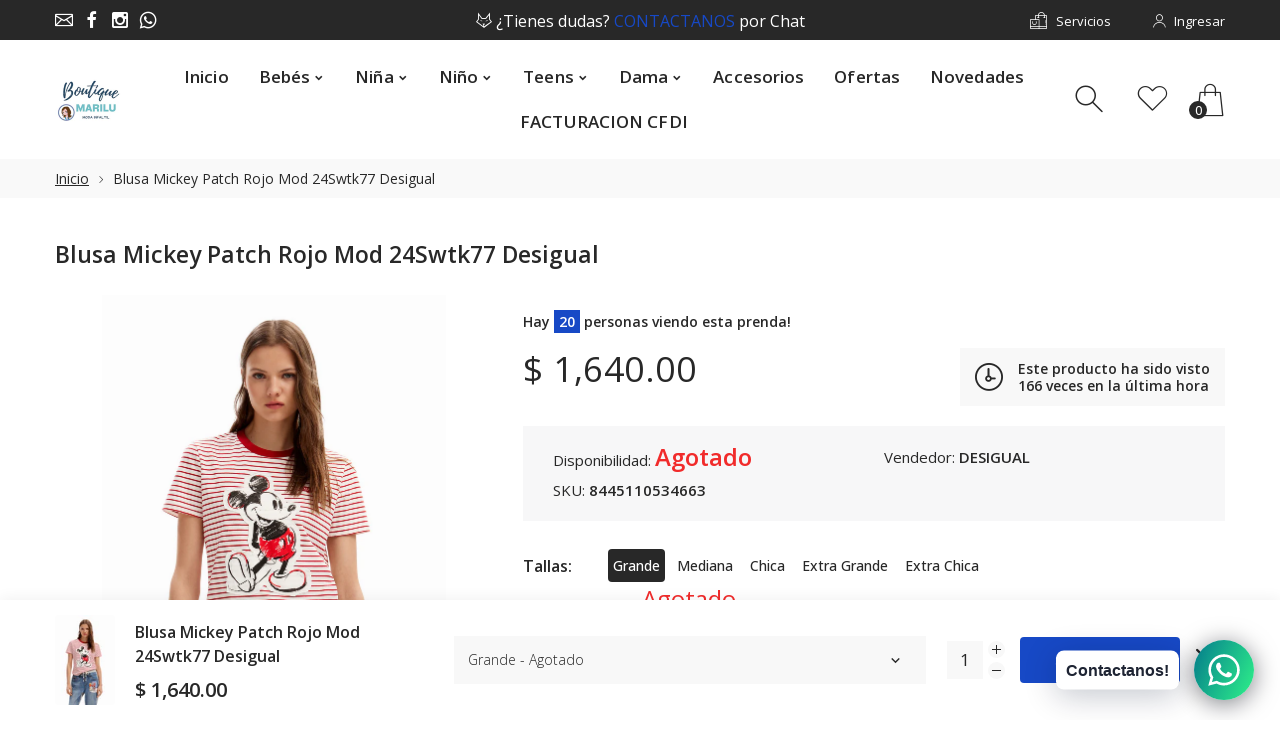

--- FILE ---
content_type: text/html; charset=utf-8
request_url: https://www.boutiquemarilu.com/products/p05556?variant=47777877655848
body_size: 34974
content:
<!doctype html>
<html class="no-js" lang="es">
<head>

  <!-- Google tag (gtag.js) -->
  <script async src="https://www.googletagmanager.com/gtag/js?id=G-NRW8L2ZWC9"></script>
  <script>
    window.dataLayer = window.dataLayer || [];
    function gtag(){dataLayer.push(arguments);}
    gtag('js', new Date());

    gtag('config', 'G-NRW8L2ZWC9');
  </script>

  
  <meta name="google-site-verification" content="YXbyLWIxufURsw9T-NLlVkCI6vnEB_70xxcatkUCmbY" />
     <!--Version 2.5    RELEASE-->
<meta charset="utf-8">
<meta http-equiv="X-UA-Compatible" content="IE=edge,chrome=1">
<meta name="viewport" content="width=device-width,initial-scale=1,minimum-scale=1">
<meta name="theme-color" content="#557b97">
<link rel="canonical" href="https://www.boutiquemarilu.com/products/p05556"><link rel="shortcut icon" href="//www.boutiquemarilu.com/cdn/shop/files/favicon_db52b271-9a54-44f8-9a86-1463adb7fe17_32x32.png?v=1614298153" type="image/png"><title>Playera Mickey Patch Rojo Mod 24Swtk77 Desigual DESIGUAL
&ndash; Boutique Marilu</title><meta name="description" content="Playera Mickey Patch Rojo Mod 24Swtk77 Desigual"><!-- /snippets/social-meta-tags.liquid -->




<meta property="og:site_name" content="Boutique Marilu">
<meta property="og:url" content="https://www.boutiquemarilu.com/products/p05556">
<meta property="og:title" content="Blusa Mickey Patch Rojo Mod 24Swtk77 Desigual">
<meta property="og:type" content="product">
<meta property="og:description" content="Playera Mickey Patch Rojo Mod 24Swtk77 Desigual">

  <meta property="og:price:amount" content="1,640.00">
  <meta property="og:price:currency" content="MXN">

<meta property="og:image" content="http://www.boutiquemarilu.com/cdn/shop/products/P05556-1_1200x1200.jpg?v=1709848666"><meta property="og:image" content="http://www.boutiquemarilu.com/cdn/shop/products/P05556-2_1200x1200.jpg?v=1709848666"><meta property="og:image" content="http://www.boutiquemarilu.com/cdn/shop/products/P05556-3_1200x1200.jpg?v=1709848666">
<meta property="og:image:secure_url" content="https://www.boutiquemarilu.com/cdn/shop/products/P05556-1_1200x1200.jpg?v=1709848666"><meta property="og:image:secure_url" content="https://www.boutiquemarilu.com/cdn/shop/products/P05556-2_1200x1200.jpg?v=1709848666"><meta property="og:image:secure_url" content="https://www.boutiquemarilu.com/cdn/shop/products/P05556-3_1200x1200.jpg?v=1709848666">


  <meta name="twitter:site" content="@#">

<meta name="twitter:card" content="summary_large_image">
<meta name="twitter:title" content="Blusa Mickey Patch Rojo Mod 24Swtk77 Desigual">
<meta name="twitter:description" content="Playera Mickey Patch Rojo Mod 24Swtk77 Desigual">


<link rel="preconnect" href="//fonts.shopifycdn.com">
<link rel="preconnect" href="//fonts.googleapis.com" crossorigin>
<link rel="dns-prefetch" href="//fonts.googleapis.com">
<link rel="dns-prefetch" href="//productreviews.shopifycdn.com">
<link rel="dns-prefetch" href="//cdn.shopify.com">

<link rel="preload" href="//www.boutiquemarilu.com/cdn/shop/t/11/assets/vendor.min.css?v=7576773558874982681626807099" as="style">




	<link href="https://fonts.googleapis.com/css2?family=Open Sans:ital,wght@0,300;0,400;0,500;0,600;0,700;0,800;0,900;1,400;1,500;1,600;1,700;1,800;1,900&display=swap" rel="stylesheet">








<style>
	:root {
    --settings_gallery_width: unset;
}

body:not(.is-icons-loaded):not(.documentLoad) .wishlist-qty,
body:not(.is-icons-loaded):not(.documentLoad) .minicart-qty,
body:not(.is-icons-loaded):not(.documentLoad) .minicart-total,
body:not(.is-icons-loaded):not(.documentLoad) .mmenu > li > a:not(:only-child):after,
body:not(.is-icons-loaded):not(.documentLoad) [class^="icon-"],
body:not(.is-icons-loaded):not(.documentLoad) [class*=" icon-"],
body:not(.is-icons-loaded):not(.documentLoad) .select-wrapper:before {
    opacity: 0;
}

@media (min-width: 992px) {
    .col-lg-custom {
        max-width: var(--settings_gallery_width) !important;
        flex: 0 0 var(--settings_gallery_width) !important;
    }

    .col-lg-custom-rigth {
        max-width: calc(100% - var(--settings_gallery_width)) !important;
        flex: 0 0 calc(100% - var(--settings_gallery_width)) !important;
    }
}

.hdr-wrap .container, .page-footer .container,
.holder.fullboxed .bnslider .bnslider-text-content .bnslider-text-content-flex.container,
.footer-sticky .container,
.holder:not(.fullwidth) .container:not(.coming-soon-block) {
    max-width: 1200px !important;
}

.holder-subscribe-full.holder-subscribe--compact > .container {
    max-width: 1170px !important;
}

.fancybox-thumbs__list a {
    width: 75px;
    height: 88.5px !important;
    max-height: none !important;
    background-size: auto 100%;
    background: transparent;
}











.title-wrap {
    display: flex;
    flex-direction: column;
}
.h-sub--first {
    order: -1;
}
</style>

<link href="//www.boutiquemarilu.com/cdn/shop/t/11/assets/vendor.min.css?v=7576773558874982681626807099" rel="stylesheet">

<link rel="preload" href="//www.boutiquemarilu.com/cdn/shop/t/11/assets/bootstrap.min.css?v=171415786481731916401626807068" as="style">
<link rel="preload" href="//www.boutiquemarilu.com/cdn/shop/t/11/assets/style.css?v=117677957491366651851626807132" as="style">
<link href="//www.boutiquemarilu.com/cdn/shop/t/11/assets/bootstrap.min.css?v=171415786481731916401626807068" rel="stylesheet">
<link href="//www.boutiquemarilu.com/cdn/shop/t/11/assets/style.css?v=117677957491366651851626807132" rel="stylesheet" type="text/css" media="all" />

<noscript id="deferred-styles">
	<link href="//www.boutiquemarilu.com/cdn/shop/t/11/assets/icons.css?v=48729707678537250741626807078" rel="stylesheet" type="text/css" media="all" />
</noscript >

<link href="//www.boutiquemarilu.com/cdn/shop/t/11/assets/custom.css?v=111603181540343972631626807071" rel="stylesheet" type="text/css" media="all" />

<script>
	function loadIconFonts() {
		var iconfont = new FontFace('icon-foxic', 'url(//www.boutiquemarilu.com/cdn/shop/t/11/assets/icon-foxic.woff?v=88174022334084968261626807078)');
		iconfont.load().then(function(loaded_face) {
			document.fonts.add(loaded_face);
			setTimeout(function () {
				document.body.classList.add('is-icons-loaded');
			}, 1000);
		})
	}
	document.addEventListener("DOMContentLoaded", loadIconFonts);
	setTimeout(function () {
		document.body.classList.add('is-icons-loaded');
	}, 3000);
	var loadDeferredStyles = function() {
		if($('#deferred-styles').length){
			var addStylesNode = document.getElementById("deferred-styles");
			var replacement = document.createElement("div");
			replacement.innerHTML = addStylesNode.textContent;
			document.body.appendChild(replacement)
			addStylesNode.parentElement.removeChild(addStylesNode);
		}
	};
	var raf = window.requestAnimationFrame || window.mozRequestAnimationFrame ||
			window.webkitRequestAnimationFrame || window.msRequestAnimationFrame;
	if (raf) raf(function() { window.setTimeout(loadDeferredStyles, 0); });
	else window.addEventListener('load', loadDeferredStyles);
	window.js_helper = {};
	js_helper = {
		strings: {
			addToCart: "Agregar al carrito",
			soldOut: "Agotado",
			in_stock: "DISPONIBLE",
			unavailable: "No disponible",
			regularPrice: "Precio habitual",
			salePrice: "Precio de oferta",
			sale: "Oferta",
			adding: "Agregando ..",
			added: "En el carrito",
			error: "Algunos artículos no estuvieron disponibles",
			remove: "Quitar",
			quantity: "Cantidad",
			ufortunately_left: "Lamentablemente, se fue",
			left_in_stock_2: "Disponible",
			send_inform: "Estoy esperando este artículo",
			view_full_info: "Ver información completa",
			quick_view: "VISTA RÁPIDA",
			remove_from_wishlist: "Eliminar de la lista de deseos",
		},
		moneyFormat: "$ {{amount}}",
		moneyFormatWithCurrency: "$ {{amount}} MXN",
		cart : {"note":null,"attributes":{},"original_total_price":0,"total_price":0,"total_discount":0,"total_weight":0.0,"item_count":0,"items":[],"requires_shipping":false,"currency":"MXN","items_subtotal_price":0,"cart_level_discount_applications":[],"checkout_charge_amount":0},
		date:{
			monday:                  "lunes",
			tuesday:                 "martes",
			wednesday:               "miércoles",
			thursday:                "jueves",
			friday:                  "viernes",
			saturday:                "sábado",
			sunday:                  "domingo",
			mon:                     "lun",
			tue:                     "mar",
			wed:                     "mié",
			thu:                     "jue",
			fri:                     "vie",
			sat:                     "sáb",
			sun:                     "dom",
			january:                 "enero",
			february:                "febrero",
			march:                   "marzo",
			april:                   "abril",
			may:                     "May",
			june:                    "junio",
			july:                    "julio",
			august:                  "agosto",
			september:               "septiembre",
			october:                 "octubre",
			november:                "noviembre",
			december:                "diciembre",
			jan:                     "ene",
			feb:                     "feb",
			mar:                "Mar",
			apr:                     "abr",
			jun:                     "Jun",
			jul:                     "Jul",
			aug:                     "ago",
			sep:                     "Sep",
			oct:                     "Oct",
			nov:                     "Nov",
			dec:                     "dic"
		}
	}
	document.documentElement.className = document.documentElement.className.replace('no-js', 'js');
</script>
<link href="//www.boutiquemarilu.com/cdn/shop/t/11/assets/jquery.min.js?v=60938658743091704111626807087" rel="preload" as="script">
<link href="//www.boutiquemarilu.com/cdn/shop/t/11/assets/lazysizes.js?v=48620573112263988951626807088" rel="preload" as="script">
<script src="//www.boutiquemarilu.com/cdn/shop/t/11/assets/jquery.min.js?v=60938658743091704111626807087"></script>
<script src="//www.boutiquemarilu.com/cdn/shop/t/11/assets/lazysizes.js?v=48620573112263988951626807088" async="async"></script>
<script> window.shopInfo = {version: '2.5', uuid: 'v4yxw9z0pusy50zpus40w0pusx2w9pusrv66vw07ww51', theme_id: 26241041, store: 'https://boutique-marilu.myshopify.com', xyz: 'boutiquemarilu.gdlportions34gmail.com', zzz: 'melesio.rolonsweet17soltgmail.com'};</script>
     <script>window.performance && window.performance.mark && window.performance.mark('shopify.content_for_header.start');</script><meta name="google-site-verification" content="dA8Qa3JeGSyxZ3q4RnqL3HWTsXv0XNxLv6dN_pa5MUI">
<meta name="facebook-domain-verification" content="0kjvjdu6mpzoerx1dxi052hqn58fyq">
<meta id="shopify-digital-wallet" name="shopify-digital-wallet" content="/26045677658/digital_wallets/dialog">
<link rel="alternate" type="application/json+oembed" href="https://www.boutiquemarilu.com/products/p05556.oembed">
<script async="async" src="/checkouts/internal/preloads.js?locale=es-MX"></script>
<script id="shopify-features" type="application/json">{"accessToken":"54ee1825cab101efebc314df5485a28f","betas":["rich-media-storefront-analytics"],"domain":"www.boutiquemarilu.com","predictiveSearch":true,"shopId":26045677658,"locale":"es"}</script>
<script>var Shopify = Shopify || {};
Shopify.shop = "boutique-marilu.myshopify.com";
Shopify.locale = "es";
Shopify.currency = {"active":"MXN","rate":"1.0"};
Shopify.country = "MX";
Shopify.theme = {"name":"Foxic v2.5A","id":120353882202,"schema_name":"Foxic","schema_version":"2.5","theme_store_id":null,"role":"main"};
Shopify.theme.handle = "null";
Shopify.theme.style = {"id":null,"handle":null};
Shopify.cdnHost = "www.boutiquemarilu.com/cdn";
Shopify.routes = Shopify.routes || {};
Shopify.routes.root = "/";</script>
<script type="module">!function(o){(o.Shopify=o.Shopify||{}).modules=!0}(window);</script>
<script>!function(o){function n(){var o=[];function n(){o.push(Array.prototype.slice.apply(arguments))}return n.q=o,n}var t=o.Shopify=o.Shopify||{};t.loadFeatures=n(),t.autoloadFeatures=n()}(window);</script>
<script id="shop-js-analytics" type="application/json">{"pageType":"product"}</script>
<script defer="defer" async type="module" src="//www.boutiquemarilu.com/cdn/shopifycloud/shop-js/modules/v2/client.init-shop-cart-sync_BFpxDrjM.es.esm.js"></script>
<script defer="defer" async type="module" src="//www.boutiquemarilu.com/cdn/shopifycloud/shop-js/modules/v2/chunk.common_CnP21gUX.esm.js"></script>
<script defer="defer" async type="module" src="//www.boutiquemarilu.com/cdn/shopifycloud/shop-js/modules/v2/chunk.modal_D61HrJrg.esm.js"></script>
<script type="module">
  await import("//www.boutiquemarilu.com/cdn/shopifycloud/shop-js/modules/v2/client.init-shop-cart-sync_BFpxDrjM.es.esm.js");
await import("//www.boutiquemarilu.com/cdn/shopifycloud/shop-js/modules/v2/chunk.common_CnP21gUX.esm.js");
await import("//www.boutiquemarilu.com/cdn/shopifycloud/shop-js/modules/v2/chunk.modal_D61HrJrg.esm.js");

  window.Shopify.SignInWithShop?.initShopCartSync?.({"fedCMEnabled":true,"windoidEnabled":true});

</script>
<script>(function() {
  var isLoaded = false;
  function asyncLoad() {
    if (isLoaded) return;
    isLoaded = true;
    var urls = ["https:\/\/chimpstatic.com\/mcjs-connected\/js\/users\/8afd8536721ce1ed0d9f8497f\/f4556dd2f221e613348ee6173.js?shop=boutique-marilu.myshopify.com","https:\/\/static.klaviyo.com\/onsite\/js\/klaviyo.js?company_id=VCi2eD\u0026shop=boutique-marilu.myshopify.com","https:\/\/static.klaviyo.com\/onsite\/js\/klaviyo.js?company_id=VCi2eD\u0026shop=boutique-marilu.myshopify.com","https:\/\/cdn.shopify.com\/s\/files\/1\/0033\/3538\/9233\/files\/31aug26paidd20_free_final_18.js?v=1601110576\u0026shop=boutique-marilu.myshopify.com","https:\/\/cdn.shopify.com\/s\/files\/1\/0033\/3538\/9233\/files\/pushdaddy_a3.js?shop=boutique-marilu.myshopify.com"];
    for (var i = 0; i < urls.length; i++) {
      var s = document.createElement('script');
      s.type = 'text/javascript';
      s.async = true;
      s.src = urls[i];
      var x = document.getElementsByTagName('script')[0];
      x.parentNode.insertBefore(s, x);
    }
  };
  if(window.attachEvent) {
    window.attachEvent('onload', asyncLoad);
  } else {
    window.addEventListener('load', asyncLoad, false);
  }
})();</script>
<script id="__st">var __st={"a":26045677658,"offset":-21600,"reqid":"d5995c7f-cd84-4f64-a5cf-27f24c5d0138-1769735242","pageurl":"www.boutiquemarilu.com\/products\/p05556?variant=47777877655848","u":"7d6a6c74ad35","p":"product","rtyp":"product","rid":8934571016488};</script>
<script>window.ShopifyPaypalV4VisibilityTracking = true;</script>
<script id="captcha-bootstrap">!function(){'use strict';const t='contact',e='account',n='new_comment',o=[[t,t],['blogs',n],['comments',n],[t,'customer']],c=[[e,'customer_login'],[e,'guest_login'],[e,'recover_customer_password'],[e,'create_customer']],r=t=>t.map((([t,e])=>`form[action*='/${t}']:not([data-nocaptcha='true']) input[name='form_type'][value='${e}']`)).join(','),a=t=>()=>t?[...document.querySelectorAll(t)].map((t=>t.form)):[];function s(){const t=[...o],e=r(t);return a(e)}const i='password',u='form_key',d=['recaptcha-v3-token','g-recaptcha-response','h-captcha-response',i],f=()=>{try{return window.sessionStorage}catch{return}},m='__shopify_v',_=t=>t.elements[u];function p(t,e,n=!1){try{const o=window.sessionStorage,c=JSON.parse(o.getItem(e)),{data:r}=function(t){const{data:e,action:n}=t;return t[m]||n?{data:e,action:n}:{data:t,action:n}}(c);for(const[e,n]of Object.entries(r))t.elements[e]&&(t.elements[e].value=n);n&&o.removeItem(e)}catch(o){console.error('form repopulation failed',{error:o})}}const l='form_type',E='cptcha';function T(t){t.dataset[E]=!0}const w=window,h=w.document,L='Shopify',v='ce_forms',y='captcha';let A=!1;((t,e)=>{const n=(g='f06e6c50-85a8-45c8-87d0-21a2b65856fe',I='https://cdn.shopify.com/shopifycloud/storefront-forms-hcaptcha/ce_storefront_forms_captcha_hcaptcha.v1.5.2.iife.js',D={infoText:'Protegido por hCaptcha',privacyText:'Privacidad',termsText:'Términos'},(t,e,n)=>{const o=w[L][v],c=o.bindForm;if(c)return c(t,g,e,D).then(n);var r;o.q.push([[t,g,e,D],n]),r=I,A||(h.body.append(Object.assign(h.createElement('script'),{id:'captcha-provider',async:!0,src:r})),A=!0)});var g,I,D;w[L]=w[L]||{},w[L][v]=w[L][v]||{},w[L][v].q=[],w[L][y]=w[L][y]||{},w[L][y].protect=function(t,e){n(t,void 0,e),T(t)},Object.freeze(w[L][y]),function(t,e,n,w,h,L){const[v,y,A,g]=function(t,e,n){const i=e?o:[],u=t?c:[],d=[...i,...u],f=r(d),m=r(i),_=r(d.filter((([t,e])=>n.includes(e))));return[a(f),a(m),a(_),s()]}(w,h,L),I=t=>{const e=t.target;return e instanceof HTMLFormElement?e:e&&e.form},D=t=>v().includes(t);t.addEventListener('submit',(t=>{const e=I(t);if(!e)return;const n=D(e)&&!e.dataset.hcaptchaBound&&!e.dataset.recaptchaBound,o=_(e),c=g().includes(e)&&(!o||!o.value);(n||c)&&t.preventDefault(),c&&!n&&(function(t){try{if(!f())return;!function(t){const e=f();if(!e)return;const n=_(t);if(!n)return;const o=n.value;o&&e.removeItem(o)}(t);const e=Array.from(Array(32),(()=>Math.random().toString(36)[2])).join('');!function(t,e){_(t)||t.append(Object.assign(document.createElement('input'),{type:'hidden',name:u})),t.elements[u].value=e}(t,e),function(t,e){const n=f();if(!n)return;const o=[...t.querySelectorAll(`input[type='${i}']`)].map((({name:t})=>t)),c=[...d,...o],r={};for(const[a,s]of new FormData(t).entries())c.includes(a)||(r[a]=s);n.setItem(e,JSON.stringify({[m]:1,action:t.action,data:r}))}(t,e)}catch(e){console.error('failed to persist form',e)}}(e),e.submit())}));const S=(t,e)=>{t&&!t.dataset[E]&&(n(t,e.some((e=>e===t))),T(t))};for(const o of['focusin','change'])t.addEventListener(o,(t=>{const e=I(t);D(e)&&S(e,y())}));const B=e.get('form_key'),M=e.get(l),P=B&&M;t.addEventListener('DOMContentLoaded',(()=>{const t=y();if(P)for(const e of t)e.elements[l].value===M&&p(e,B);[...new Set([...A(),...v().filter((t=>'true'===t.dataset.shopifyCaptcha))])].forEach((e=>S(e,t)))}))}(h,new URLSearchParams(w.location.search),n,t,e,['guest_login'])})(!0,!0)}();</script>
<script integrity="sha256-4kQ18oKyAcykRKYeNunJcIwy7WH5gtpwJnB7kiuLZ1E=" data-source-attribution="shopify.loadfeatures" defer="defer" src="//www.boutiquemarilu.com/cdn/shopifycloud/storefront/assets/storefront/load_feature-a0a9edcb.js" crossorigin="anonymous"></script>
<script data-source-attribution="shopify.dynamic_checkout.dynamic.init">var Shopify=Shopify||{};Shopify.PaymentButton=Shopify.PaymentButton||{isStorefrontPortableWallets:!0,init:function(){window.Shopify.PaymentButton.init=function(){};var t=document.createElement("script");t.src="https://www.boutiquemarilu.com/cdn/shopifycloud/portable-wallets/latest/portable-wallets.es.js",t.type="module",document.head.appendChild(t)}};
</script>
<script data-source-attribution="shopify.dynamic_checkout.buyer_consent">
  function portableWalletsHideBuyerConsent(e){var t=document.getElementById("shopify-buyer-consent"),n=document.getElementById("shopify-subscription-policy-button");t&&n&&(t.classList.add("hidden"),t.setAttribute("aria-hidden","true"),n.removeEventListener("click",e))}function portableWalletsShowBuyerConsent(e){var t=document.getElementById("shopify-buyer-consent"),n=document.getElementById("shopify-subscription-policy-button");t&&n&&(t.classList.remove("hidden"),t.removeAttribute("aria-hidden"),n.addEventListener("click",e))}window.Shopify?.PaymentButton&&(window.Shopify.PaymentButton.hideBuyerConsent=portableWalletsHideBuyerConsent,window.Shopify.PaymentButton.showBuyerConsent=portableWalletsShowBuyerConsent);
</script>
<script>
  function portableWalletsCleanup(e){e&&e.src&&console.error("Failed to load portable wallets script "+e.src);var t=document.querySelectorAll("shopify-accelerated-checkout .shopify-payment-button__skeleton, shopify-accelerated-checkout-cart .wallet-cart-button__skeleton"),e=document.getElementById("shopify-buyer-consent");for(let e=0;e<t.length;e++)t[e].remove();e&&e.remove()}function portableWalletsNotLoadedAsModule(e){e instanceof ErrorEvent&&"string"==typeof e.message&&e.message.includes("import.meta")&&"string"==typeof e.filename&&e.filename.includes("portable-wallets")&&(window.removeEventListener("error",portableWalletsNotLoadedAsModule),window.Shopify.PaymentButton.failedToLoad=e,"loading"===document.readyState?document.addEventListener("DOMContentLoaded",window.Shopify.PaymentButton.init):window.Shopify.PaymentButton.init())}window.addEventListener("error",portableWalletsNotLoadedAsModule);
</script>

<script type="module" src="https://www.boutiquemarilu.com/cdn/shopifycloud/portable-wallets/latest/portable-wallets.es.js" onError="portableWalletsCleanup(this)" crossorigin="anonymous"></script>
<script nomodule>
  document.addEventListener("DOMContentLoaded", portableWalletsCleanup);
</script>

<link id="shopify-accelerated-checkout-styles" rel="stylesheet" media="screen" href="https://www.boutiquemarilu.com/cdn/shopifycloud/portable-wallets/latest/accelerated-checkout-backwards-compat.css" crossorigin="anonymous">
<style id="shopify-accelerated-checkout-cart">
        #shopify-buyer-consent {
  margin-top: 1em;
  display: inline-block;
  width: 100%;
}

#shopify-buyer-consent.hidden {
  display: none;
}

#shopify-subscription-policy-button {
  background: none;
  border: none;
  padding: 0;
  text-decoration: underline;
  font-size: inherit;
  cursor: pointer;
}

#shopify-subscription-policy-button::before {
  box-shadow: none;
}

      </style>

<script>window.performance && window.performance.mark && window.performance.mark('shopify.content_for_header.end');</script>



  <link href="https://monorail-edge.shopifysvc.com" rel="dns-prefetch">
<script>(function(){if ("sendBeacon" in navigator && "performance" in window) {try {var session_token_from_headers = performance.getEntriesByType('navigation')[0].serverTiming.find(x => x.name == '_s').description;} catch {var session_token_from_headers = undefined;}var session_cookie_matches = document.cookie.match(/_shopify_s=([^;]*)/);var session_token_from_cookie = session_cookie_matches && session_cookie_matches.length === 2 ? session_cookie_matches[1] : "";var session_token = session_token_from_headers || session_token_from_cookie || "";function handle_abandonment_event(e) {var entries = performance.getEntries().filter(function(entry) {return /monorail-edge.shopifysvc.com/.test(entry.name);});if (!window.abandonment_tracked && entries.length === 0) {window.abandonment_tracked = true;var currentMs = Date.now();var navigation_start = performance.timing.navigationStart;var payload = {shop_id: 26045677658,url: window.location.href,navigation_start,duration: currentMs - navigation_start,session_token,page_type: "product"};window.navigator.sendBeacon("https://monorail-edge.shopifysvc.com/v1/produce", JSON.stringify({schema_id: "online_store_buyer_site_abandonment/1.1",payload: payload,metadata: {event_created_at_ms: currentMs,event_sent_at_ms: currentMs}}));}}window.addEventListener('pagehide', handle_abandonment_event);}}());</script>
<script id="web-pixels-manager-setup">(function e(e,d,r,n,o){if(void 0===o&&(o={}),!Boolean(null===(a=null===(i=window.Shopify)||void 0===i?void 0:i.analytics)||void 0===a?void 0:a.replayQueue)){var i,a;window.Shopify=window.Shopify||{};var t=window.Shopify;t.analytics=t.analytics||{};var s=t.analytics;s.replayQueue=[],s.publish=function(e,d,r){return s.replayQueue.push([e,d,r]),!0};try{self.performance.mark("wpm:start")}catch(e){}var l=function(){var e={modern:/Edge?\/(1{2}[4-9]|1[2-9]\d|[2-9]\d{2}|\d{4,})\.\d+(\.\d+|)|Firefox\/(1{2}[4-9]|1[2-9]\d|[2-9]\d{2}|\d{4,})\.\d+(\.\d+|)|Chrom(ium|e)\/(9{2}|\d{3,})\.\d+(\.\d+|)|(Maci|X1{2}).+ Version\/(15\.\d+|(1[6-9]|[2-9]\d|\d{3,})\.\d+)([,.]\d+|)( \(\w+\)|)( Mobile\/\w+|) Safari\/|Chrome.+OPR\/(9{2}|\d{3,})\.\d+\.\d+|(CPU[ +]OS|iPhone[ +]OS|CPU[ +]iPhone|CPU IPhone OS|CPU iPad OS)[ +]+(15[._]\d+|(1[6-9]|[2-9]\d|\d{3,})[._]\d+)([._]\d+|)|Android:?[ /-](13[3-9]|1[4-9]\d|[2-9]\d{2}|\d{4,})(\.\d+|)(\.\d+|)|Android.+Firefox\/(13[5-9]|1[4-9]\d|[2-9]\d{2}|\d{4,})\.\d+(\.\d+|)|Android.+Chrom(ium|e)\/(13[3-9]|1[4-9]\d|[2-9]\d{2}|\d{4,})\.\d+(\.\d+|)|SamsungBrowser\/([2-9]\d|\d{3,})\.\d+/,legacy:/Edge?\/(1[6-9]|[2-9]\d|\d{3,})\.\d+(\.\d+|)|Firefox\/(5[4-9]|[6-9]\d|\d{3,})\.\d+(\.\d+|)|Chrom(ium|e)\/(5[1-9]|[6-9]\d|\d{3,})\.\d+(\.\d+|)([\d.]+$|.*Safari\/(?![\d.]+ Edge\/[\d.]+$))|(Maci|X1{2}).+ Version\/(10\.\d+|(1[1-9]|[2-9]\d|\d{3,})\.\d+)([,.]\d+|)( \(\w+\)|)( Mobile\/\w+|) Safari\/|Chrome.+OPR\/(3[89]|[4-9]\d|\d{3,})\.\d+\.\d+|(CPU[ +]OS|iPhone[ +]OS|CPU[ +]iPhone|CPU IPhone OS|CPU iPad OS)[ +]+(10[._]\d+|(1[1-9]|[2-9]\d|\d{3,})[._]\d+)([._]\d+|)|Android:?[ /-](13[3-9]|1[4-9]\d|[2-9]\d{2}|\d{4,})(\.\d+|)(\.\d+|)|Mobile Safari.+OPR\/([89]\d|\d{3,})\.\d+\.\d+|Android.+Firefox\/(13[5-9]|1[4-9]\d|[2-9]\d{2}|\d{4,})\.\d+(\.\d+|)|Android.+Chrom(ium|e)\/(13[3-9]|1[4-9]\d|[2-9]\d{2}|\d{4,})\.\d+(\.\d+|)|Android.+(UC? ?Browser|UCWEB|U3)[ /]?(15\.([5-9]|\d{2,})|(1[6-9]|[2-9]\d|\d{3,})\.\d+)\.\d+|SamsungBrowser\/(5\.\d+|([6-9]|\d{2,})\.\d+)|Android.+MQ{2}Browser\/(14(\.(9|\d{2,})|)|(1[5-9]|[2-9]\d|\d{3,})(\.\d+|))(\.\d+|)|K[Aa][Ii]OS\/(3\.\d+|([4-9]|\d{2,})\.\d+)(\.\d+|)/},d=e.modern,r=e.legacy,n=navigator.userAgent;return n.match(d)?"modern":n.match(r)?"legacy":"unknown"}(),u="modern"===l?"modern":"legacy",c=(null!=n?n:{modern:"",legacy:""})[u],f=function(e){return[e.baseUrl,"/wpm","/b",e.hashVersion,"modern"===e.buildTarget?"m":"l",".js"].join("")}({baseUrl:d,hashVersion:r,buildTarget:u}),m=function(e){var d=e.version,r=e.bundleTarget,n=e.surface,o=e.pageUrl,i=e.monorailEndpoint;return{emit:function(e){var a=e.status,t=e.errorMsg,s=(new Date).getTime(),l=JSON.stringify({metadata:{event_sent_at_ms:s},events:[{schema_id:"web_pixels_manager_load/3.1",payload:{version:d,bundle_target:r,page_url:o,status:a,surface:n,error_msg:t},metadata:{event_created_at_ms:s}}]});if(!i)return console&&console.warn&&console.warn("[Web Pixels Manager] No Monorail endpoint provided, skipping logging."),!1;try{return self.navigator.sendBeacon.bind(self.navigator)(i,l)}catch(e){}var u=new XMLHttpRequest;try{return u.open("POST",i,!0),u.setRequestHeader("Content-Type","text/plain"),u.send(l),!0}catch(e){return console&&console.warn&&console.warn("[Web Pixels Manager] Got an unhandled error while logging to Monorail."),!1}}}}({version:r,bundleTarget:l,surface:e.surface,pageUrl:self.location.href,monorailEndpoint:e.monorailEndpoint});try{o.browserTarget=l,function(e){var d=e.src,r=e.async,n=void 0===r||r,o=e.onload,i=e.onerror,a=e.sri,t=e.scriptDataAttributes,s=void 0===t?{}:t,l=document.createElement("script"),u=document.querySelector("head"),c=document.querySelector("body");if(l.async=n,l.src=d,a&&(l.integrity=a,l.crossOrigin="anonymous"),s)for(var f in s)if(Object.prototype.hasOwnProperty.call(s,f))try{l.dataset[f]=s[f]}catch(e){}if(o&&l.addEventListener("load",o),i&&l.addEventListener("error",i),u)u.appendChild(l);else{if(!c)throw new Error("Did not find a head or body element to append the script");c.appendChild(l)}}({src:f,async:!0,onload:function(){if(!function(){var e,d;return Boolean(null===(d=null===(e=window.Shopify)||void 0===e?void 0:e.analytics)||void 0===d?void 0:d.initialized)}()){var d=window.webPixelsManager.init(e)||void 0;if(d){var r=window.Shopify.analytics;r.replayQueue.forEach((function(e){var r=e[0],n=e[1],o=e[2];d.publishCustomEvent(r,n,o)})),r.replayQueue=[],r.publish=d.publishCustomEvent,r.visitor=d.visitor,r.initialized=!0}}},onerror:function(){return m.emit({status:"failed",errorMsg:"".concat(f," has failed to load")})},sri:function(e){var d=/^sha384-[A-Za-z0-9+/=]+$/;return"string"==typeof e&&d.test(e)}(c)?c:"",scriptDataAttributes:o}),m.emit({status:"loading"})}catch(e){m.emit({status:"failed",errorMsg:(null==e?void 0:e.message)||"Unknown error"})}}})({shopId: 26045677658,storefrontBaseUrl: "https://www.boutiquemarilu.com",extensionsBaseUrl: "https://extensions.shopifycdn.com/cdn/shopifycloud/web-pixels-manager",monorailEndpoint: "https://monorail-edge.shopifysvc.com/unstable/produce_batch",surface: "storefront-renderer",enabledBetaFlags: ["2dca8a86"],webPixelsConfigList: [{"id":"808485160","configuration":"{\"config\":\"{\\\"pixel_id\\\":\\\"G-NRW8L2ZWC9\\\",\\\"target_country\\\":\\\"MX\\\",\\\"gtag_events\\\":[{\\\"type\\\":\\\"begin_checkout\\\",\\\"action_label\\\":[\\\"G-NRW8L2ZWC9\\\",\\\"AW-877164615\\\/EQcgCOePxNIBEMfwoaID\\\"]},{\\\"type\\\":\\\"search\\\",\\\"action_label\\\":[\\\"G-NRW8L2ZWC9\\\",\\\"AW-877164615\\\/NXUYCOqPxNIBEMfwoaID\\\"]},{\\\"type\\\":\\\"view_item\\\",\\\"action_label\\\":[\\\"G-NRW8L2ZWC9\\\",\\\"AW-877164615\\\/k-RKCOGPxNIBEMfwoaID\\\",\\\"MC-2DDYVXW9ZB\\\"]},{\\\"type\\\":\\\"purchase\\\",\\\"action_label\\\":[\\\"G-NRW8L2ZWC9\\\",\\\"AW-877164615\\\/NFtSCN6PxNIBEMfwoaID\\\",\\\"MC-2DDYVXW9ZB\\\"]},{\\\"type\\\":\\\"page_view\\\",\\\"action_label\\\":[\\\"G-NRW8L2ZWC9\\\",\\\"AW-877164615\\\/u3hLCNuPxNIBEMfwoaID\\\",\\\"MC-2DDYVXW9ZB\\\"]},{\\\"type\\\":\\\"add_payment_info\\\",\\\"action_label\\\":[\\\"G-NRW8L2ZWC9\\\",\\\"AW-877164615\\\/MafxCO2PxNIBEMfwoaID\\\"]},{\\\"type\\\":\\\"add_to_cart\\\",\\\"action_label\\\":[\\\"G-NRW8L2ZWC9\\\",\\\"AW-877164615\\\/KnywCOSPxNIBEMfwoaID\\\"]}],\\\"enable_monitoring_mode\\\":false}\"}","eventPayloadVersion":"v1","runtimeContext":"OPEN","scriptVersion":"b2a88bafab3e21179ed38636efcd8a93","type":"APP","apiClientId":1780363,"privacyPurposes":[],"dataSharingAdjustments":{"protectedCustomerApprovalScopes":["read_customer_address","read_customer_email","read_customer_name","read_customer_personal_data","read_customer_phone"]}},{"id":"385253672","configuration":"{\"pixel_id\":\"1841970866051310\",\"pixel_type\":\"facebook_pixel\",\"metaapp_system_user_token\":\"-\"}","eventPayloadVersion":"v1","runtimeContext":"OPEN","scriptVersion":"ca16bc87fe92b6042fbaa3acc2fbdaa6","type":"APP","apiClientId":2329312,"privacyPurposes":["ANALYTICS","MARKETING","SALE_OF_DATA"],"dataSharingAdjustments":{"protectedCustomerApprovalScopes":["read_customer_address","read_customer_email","read_customer_name","read_customer_personal_data","read_customer_phone"]}},{"id":"132776232","eventPayloadVersion":"v1","runtimeContext":"LAX","scriptVersion":"1","type":"CUSTOM","privacyPurposes":["MARKETING"],"name":"Meta pixel (migrated)"},{"id":"shopify-app-pixel","configuration":"{}","eventPayloadVersion":"v1","runtimeContext":"STRICT","scriptVersion":"0450","apiClientId":"shopify-pixel","type":"APP","privacyPurposes":["ANALYTICS","MARKETING"]},{"id":"shopify-custom-pixel","eventPayloadVersion":"v1","runtimeContext":"LAX","scriptVersion":"0450","apiClientId":"shopify-pixel","type":"CUSTOM","privacyPurposes":["ANALYTICS","MARKETING"]}],isMerchantRequest: false,initData: {"shop":{"name":"Boutique Marilu","paymentSettings":{"currencyCode":"MXN"},"myshopifyDomain":"boutique-marilu.myshopify.com","countryCode":"MX","storefrontUrl":"https:\/\/www.boutiquemarilu.com"},"customer":null,"cart":null,"checkout":null,"productVariants":[{"price":{"amount":1640.0,"currencyCode":"MXN"},"product":{"title":"Blusa Mickey Patch Rojo Mod 24Swtk77 Desigual","vendor":"DESIGUAL","id":"8934571016488","untranslatedTitle":"Blusa Mickey Patch Rojo Mod 24Swtk77 Desigual","url":"\/products\/p05556","type":"Playeras"},"id":"47777877655848","image":{"src":"\/\/www.boutiquemarilu.com\/cdn\/shop\/products\/P05556-1.jpg?v=1709848666"},"sku":"8445110534663","title":"Grande","untranslatedTitle":"Grande"},{"price":{"amount":1640.0,"currencyCode":"MXN"},"product":{"title":"Blusa Mickey Patch Rojo Mod 24Swtk77 Desigual","vendor":"DESIGUAL","id":"8934571016488","untranslatedTitle":"Blusa Mickey Patch Rojo Mod 24Swtk77 Desigual","url":"\/products\/p05556","type":"Playeras"},"id":"47777877688616","image":{"src":"\/\/www.boutiquemarilu.com\/cdn\/shop\/products\/P05556-1.jpg?v=1709848666"},"sku":"8445110533635","title":"Mediana","untranslatedTitle":"Mediana"},{"price":{"amount":1640.0,"currencyCode":"MXN"},"product":{"title":"Blusa Mickey Patch Rojo Mod 24Swtk77 Desigual","vendor":"DESIGUAL","id":"8934571016488","untranslatedTitle":"Blusa Mickey Patch Rojo Mod 24Swtk77 Desigual","url":"\/products\/p05556","type":"Playeras"},"id":"47777877721384","image":{"src":"\/\/www.boutiquemarilu.com\/cdn\/shop\/products\/P05556-1.jpg?v=1709848666"},"sku":"8445110532522","title":"Chica","untranslatedTitle":"Chica"},{"price":{"amount":1640.0,"currencyCode":"MXN"},"product":{"title":"Blusa Mickey Patch Rojo Mod 24Swtk77 Desigual","vendor":"DESIGUAL","id":"8934571016488","untranslatedTitle":"Blusa Mickey Patch Rojo Mod 24Swtk77 Desigual","url":"\/products\/p05556","type":"Playeras"},"id":"47777877754152","image":{"src":"\/\/www.boutiquemarilu.com\/cdn\/shop\/products\/P05556-1.jpg?v=1709848666"},"sku":"8445110536667","title":"Extra Grande","untranslatedTitle":"Extra Grande"},{"price":{"amount":1640.0,"currencyCode":"MXN"},"product":{"title":"Blusa Mickey Patch Rojo Mod 24Swtk77 Desigual","vendor":"DESIGUAL","id":"8934571016488","untranslatedTitle":"Blusa Mickey Patch Rojo Mod 24Swtk77 Desigual","url":"\/products\/p05556","type":"Playeras"},"id":"47777877819688","image":{"src":"\/\/www.boutiquemarilu.com\/cdn\/shop\/products\/P05556-1.jpg?v=1709848666"},"sku":"8445110535660","title":"Extra Chica","untranslatedTitle":"Extra Chica"}],"purchasingCompany":null},},"https://www.boutiquemarilu.com/cdn","1d2a099fw23dfb22ep557258f5m7a2edbae",{"modern":"","legacy":""},{"shopId":"26045677658","storefrontBaseUrl":"https:\/\/www.boutiquemarilu.com","extensionBaseUrl":"https:\/\/extensions.shopifycdn.com\/cdn\/shopifycloud\/web-pixels-manager","surface":"storefront-renderer","enabledBetaFlags":"[\"2dca8a86\"]","isMerchantRequest":"false","hashVersion":"1d2a099fw23dfb22ep557258f5m7a2edbae","publish":"custom","events":"[[\"page_viewed\",{}],[\"product_viewed\",{\"productVariant\":{\"price\":{\"amount\":1640.0,\"currencyCode\":\"MXN\"},\"product\":{\"title\":\"Blusa Mickey Patch Rojo Mod 24Swtk77 Desigual\",\"vendor\":\"DESIGUAL\",\"id\":\"8934571016488\",\"untranslatedTitle\":\"Blusa Mickey Patch Rojo Mod 24Swtk77 Desigual\",\"url\":\"\/products\/p05556\",\"type\":\"Playeras\"},\"id\":\"47777877655848\",\"image\":{\"src\":\"\/\/www.boutiquemarilu.com\/cdn\/shop\/products\/P05556-1.jpg?v=1709848666\"},\"sku\":\"8445110534663\",\"title\":\"Grande\",\"untranslatedTitle\":\"Grande\"}}]]"});</script><script>
  window.ShopifyAnalytics = window.ShopifyAnalytics || {};
  window.ShopifyAnalytics.meta = window.ShopifyAnalytics.meta || {};
  window.ShopifyAnalytics.meta.currency = 'MXN';
  var meta = {"product":{"id":8934571016488,"gid":"gid:\/\/shopify\/Product\/8934571016488","vendor":"DESIGUAL","type":"Playeras","handle":"p05556","variants":[{"id":47777877655848,"price":164000,"name":"Blusa Mickey Patch Rojo Mod 24Swtk77 Desigual - Grande","public_title":"Grande","sku":"8445110534663"},{"id":47777877688616,"price":164000,"name":"Blusa Mickey Patch Rojo Mod 24Swtk77 Desigual - Mediana","public_title":"Mediana","sku":"8445110533635"},{"id":47777877721384,"price":164000,"name":"Blusa Mickey Patch Rojo Mod 24Swtk77 Desigual - Chica","public_title":"Chica","sku":"8445110532522"},{"id":47777877754152,"price":164000,"name":"Blusa Mickey Patch Rojo Mod 24Swtk77 Desigual - Extra Grande","public_title":"Extra Grande","sku":"8445110536667"},{"id":47777877819688,"price":164000,"name":"Blusa Mickey Patch Rojo Mod 24Swtk77 Desigual - Extra Chica","public_title":"Extra Chica","sku":"8445110535660"}],"remote":false},"page":{"pageType":"product","resourceType":"product","resourceId":8934571016488,"requestId":"d5995c7f-cd84-4f64-a5cf-27f24c5d0138-1769735242"}};
  for (var attr in meta) {
    window.ShopifyAnalytics.meta[attr] = meta[attr];
  }
</script>
<script class="analytics">
  (function () {
    var customDocumentWrite = function(content) {
      var jquery = null;

      if (window.jQuery) {
        jquery = window.jQuery;
      } else if (window.Checkout && window.Checkout.$) {
        jquery = window.Checkout.$;
      }

      if (jquery) {
        jquery('body').append(content);
      }
    };

    var hasLoggedConversion = function(token) {
      if (token) {
        return document.cookie.indexOf('loggedConversion=' + token) !== -1;
      }
      return false;
    }

    var setCookieIfConversion = function(token) {
      if (token) {
        var twoMonthsFromNow = new Date(Date.now());
        twoMonthsFromNow.setMonth(twoMonthsFromNow.getMonth() + 2);

        document.cookie = 'loggedConversion=' + token + '; expires=' + twoMonthsFromNow;
      }
    }

    var trekkie = window.ShopifyAnalytics.lib = window.trekkie = window.trekkie || [];
    if (trekkie.integrations) {
      return;
    }
    trekkie.methods = [
      'identify',
      'page',
      'ready',
      'track',
      'trackForm',
      'trackLink'
    ];
    trekkie.factory = function(method) {
      return function() {
        var args = Array.prototype.slice.call(arguments);
        args.unshift(method);
        trekkie.push(args);
        return trekkie;
      };
    };
    for (var i = 0; i < trekkie.methods.length; i++) {
      var key = trekkie.methods[i];
      trekkie[key] = trekkie.factory(key);
    }
    trekkie.load = function(config) {
      trekkie.config = config || {};
      trekkie.config.initialDocumentCookie = document.cookie;
      var first = document.getElementsByTagName('script')[0];
      var script = document.createElement('script');
      script.type = 'text/javascript';
      script.onerror = function(e) {
        var scriptFallback = document.createElement('script');
        scriptFallback.type = 'text/javascript';
        scriptFallback.onerror = function(error) {
                var Monorail = {
      produce: function produce(monorailDomain, schemaId, payload) {
        var currentMs = new Date().getTime();
        var event = {
          schema_id: schemaId,
          payload: payload,
          metadata: {
            event_created_at_ms: currentMs,
            event_sent_at_ms: currentMs
          }
        };
        return Monorail.sendRequest("https://" + monorailDomain + "/v1/produce", JSON.stringify(event));
      },
      sendRequest: function sendRequest(endpointUrl, payload) {
        // Try the sendBeacon API
        if (window && window.navigator && typeof window.navigator.sendBeacon === 'function' && typeof window.Blob === 'function' && !Monorail.isIos12()) {
          var blobData = new window.Blob([payload], {
            type: 'text/plain'
          });

          if (window.navigator.sendBeacon(endpointUrl, blobData)) {
            return true;
          } // sendBeacon was not successful

        } // XHR beacon

        var xhr = new XMLHttpRequest();

        try {
          xhr.open('POST', endpointUrl);
          xhr.setRequestHeader('Content-Type', 'text/plain');
          xhr.send(payload);
        } catch (e) {
          console.log(e);
        }

        return false;
      },
      isIos12: function isIos12() {
        return window.navigator.userAgent.lastIndexOf('iPhone; CPU iPhone OS 12_') !== -1 || window.navigator.userAgent.lastIndexOf('iPad; CPU OS 12_') !== -1;
      }
    };
    Monorail.produce('monorail-edge.shopifysvc.com',
      'trekkie_storefront_load_errors/1.1',
      {shop_id: 26045677658,
      theme_id: 120353882202,
      app_name: "storefront",
      context_url: window.location.href,
      source_url: "//www.boutiquemarilu.com/cdn/s/trekkie.storefront.c59ea00e0474b293ae6629561379568a2d7c4bba.min.js"});

        };
        scriptFallback.async = true;
        scriptFallback.src = '//www.boutiquemarilu.com/cdn/s/trekkie.storefront.c59ea00e0474b293ae6629561379568a2d7c4bba.min.js';
        first.parentNode.insertBefore(scriptFallback, first);
      };
      script.async = true;
      script.src = '//www.boutiquemarilu.com/cdn/s/trekkie.storefront.c59ea00e0474b293ae6629561379568a2d7c4bba.min.js';
      first.parentNode.insertBefore(script, first);
    };
    trekkie.load(
      {"Trekkie":{"appName":"storefront","development":false,"defaultAttributes":{"shopId":26045677658,"isMerchantRequest":null,"themeId":120353882202,"themeCityHash":"2043661602511125756","contentLanguage":"es","currency":"MXN","eventMetadataId":"157aa774-fa44-413b-b834-823ab6e2acdf"},"isServerSideCookieWritingEnabled":true,"monorailRegion":"shop_domain","enabledBetaFlags":["65f19447","b5387b81"]},"Session Attribution":{},"S2S":{"facebookCapiEnabled":false,"source":"trekkie-storefront-renderer","apiClientId":580111}}
    );

    var loaded = false;
    trekkie.ready(function() {
      if (loaded) return;
      loaded = true;

      window.ShopifyAnalytics.lib = window.trekkie;

      var originalDocumentWrite = document.write;
      document.write = customDocumentWrite;
      try { window.ShopifyAnalytics.merchantGoogleAnalytics.call(this); } catch(error) {};
      document.write = originalDocumentWrite;

      window.ShopifyAnalytics.lib.page(null,{"pageType":"product","resourceType":"product","resourceId":8934571016488,"requestId":"d5995c7f-cd84-4f64-a5cf-27f24c5d0138-1769735242","shopifyEmitted":true});

      var match = window.location.pathname.match(/checkouts\/(.+)\/(thank_you|post_purchase)/)
      var token = match? match[1]: undefined;
      if (!hasLoggedConversion(token)) {
        setCookieIfConversion(token);
        window.ShopifyAnalytics.lib.track("Viewed Product",{"currency":"MXN","variantId":47777877655848,"productId":8934571016488,"productGid":"gid:\/\/shopify\/Product\/8934571016488","name":"Blusa Mickey Patch Rojo Mod 24Swtk77 Desigual - Grande","price":"1640.00","sku":"8445110534663","brand":"DESIGUAL","variant":"Grande","category":"Playeras","nonInteraction":true,"remote":false},undefined,undefined,{"shopifyEmitted":true});
      window.ShopifyAnalytics.lib.track("monorail:\/\/trekkie_storefront_viewed_product\/1.1",{"currency":"MXN","variantId":47777877655848,"productId":8934571016488,"productGid":"gid:\/\/shopify\/Product\/8934571016488","name":"Blusa Mickey Patch Rojo Mod 24Swtk77 Desigual - Grande","price":"1640.00","sku":"8445110534663","brand":"DESIGUAL","variant":"Grande","category":"Playeras","nonInteraction":true,"remote":false,"referer":"https:\/\/www.boutiquemarilu.com\/products\/p05556?variant=47777877655848"});
      }
    });


        var eventsListenerScript = document.createElement('script');
        eventsListenerScript.async = true;
        eventsListenerScript.src = "//www.boutiquemarilu.com/cdn/shopifycloud/storefront/assets/shop_events_listener-3da45d37.js";
        document.getElementsByTagName('head')[0].appendChild(eventsListenerScript);

})();</script>
  <script>
  if (!window.ga || (window.ga && typeof window.ga !== 'function')) {
    window.ga = function ga() {
      (window.ga.q = window.ga.q || []).push(arguments);
      if (window.Shopify && window.Shopify.analytics && typeof window.Shopify.analytics.publish === 'function') {
        window.Shopify.analytics.publish("ga_stub_called", {}, {sendTo: "google_osp_migration"});
      }
      console.error("Shopify's Google Analytics stub called with:", Array.from(arguments), "\nSee https://help.shopify.com/manual/promoting-marketing/pixels/pixel-migration#google for more information.");
    };
    if (window.Shopify && window.Shopify.analytics && typeof window.Shopify.analytics.publish === 'function') {
      window.Shopify.analytics.publish("ga_stub_initialized", {}, {sendTo: "google_osp_migration"});
    }
  }
</script>
<script
  defer
  src="https://www.boutiquemarilu.com/cdn/shopifycloud/perf-kit/shopify-perf-kit-3.1.0.min.js"
  data-application="storefront-renderer"
  data-shop-id="26045677658"
  data-render-region="gcp-us-central1"
  data-page-type="product"
  data-theme-instance-id="120353882202"
  data-theme-name="Foxic"
  data-theme-version="2.5"
  data-monorail-region="shop_domain"
  data-resource-timing-sampling-rate="10"
  data-shs="true"
  data-shs-beacon="true"
  data-shs-export-with-fetch="true"
  data-shs-logs-sample-rate="1"
  data-shs-beacon-endpoint="https://www.boutiquemarilu.com/api/collect"
></script>
</head><body class="template-product page- equal-height ajax_cart        has-smround-btns  has-loader-bg has-sm-container minicart_auto_open  body-not-wide" data-time-locale="DIA/HRS/MIN/SEG">

<div id="shopify-section-header" class="shopify-section hdr-wrap"><header class="hdr-wrap "  data-section-id="header" data-section-type="header-section">
    
        <div class="hdr-content hdr-content-sticky">
            <div class="container">
                <div class="row">
                    <div class="col-auto show-mobile">
                        <!-- Menu Toggle -->
<div class="menu-toggle"> <a href="#" class="mobilemenu-toggle"><i class="icon-menu"></i></a> </div>
<!-- /Menu Toggle -->
                    </div>
                    <div class="col-auto hdr-logo">
<a href="/" class="logo image-container" style="padding-bottom: 100.0%;">
        <img class="lazyload"
             data-src="//www.boutiquemarilu.com/cdn/shop/files/logo_Boutique_2_140x.jpg?v=1742152272"
             data-srcset="//www.boutiquemarilu.com/cdn/shop/files/logo_Boutique_2_140x.jpg?v=1742152272 1x, //www.boutiquemarilu.com/cdn/shop/files/logo_Boutique_2_140x.jpg?v=1742152272 2x"
             alt="Boutique Marilu"><style>
        @media screen and (min-width: 768px) {
            .hdr-logo > a {width: 70px}
            .hdr-logo > a img {max-width: 70px; width: 100%;}
        }
        @media screen and (max-width: 767px) {
            .hdr-logo > a {width: 72px}
            .hdr-logo > a img {max-width: 72px; width: 100%;}
        }
    </style>
</a></div><div class="hdr-nav hide-mobile nav-holder-s justify-content-start px-4"></div><div class="hdr-links-wrap col-auto ml-auto">
                        <div class="hdr-inline-link  ">
                            
<!-- Header Search -->
<div class="search_container_desktop">
    <div class="dropdn dropdn_search dropdn_fullwidth">
        <a href="#" class="dropdn-link js-dropdn-link only-icon" title="Buscar"><i class="icon-search"></i><span class="dropdn-link-txt">Buscar</span></a>
        <div class="dropdn-content">
            <div class="container">
                <form action="/search" method="get" class="search search-off-popular" role="search">
                    <input type="hidden" name="type" value="product" />
                    <input type="search" name="q" class="search-input input-empty" placeholder="¿Qué estás buscando?">
                    <button type="submit" class="search-button"><i class="icon-search"></i></button>
                    <a href="#" class="search-close js-dropdn-close"><i class="icon-close-thin"></i></a>
                </form>
            </div>
        </div>
    </div>
</div>
<!-- /Header Search -->

                            <div class="dropdn dropdn_wishlist">
        <a href="/pages/wishlist" class="dropdn-link only-icon wishlist-link" title="Lista de deseos">
            <i class="icon-heart"></i><span class="wishlist-qty js-wishlist-qty"></span>
        </a>
    </div>
                            
    <!-- Header Account -->
    
        <div class="dropdn dropdn_account dropdn_fullheight">
            <a href="#" class="dropdn-link js-dropdn-link only-icon" data-panel="#dropdnAccount" title="Ingresar"><i class="icon-user"></i><span class="dropdn-link-txt">Ingresar</span></a>
        </div>
    
    <!-- /Header Account -->

                            
<div class="dropdn dropdn_fullheight minicart  ">
    <a href="#" class="dropdn-link js-dropdn-link minicart-link" data-panel="#dropdnMinicart" title="Carrito de compra">
        <i class="icon-shopbag"></i>
        <span class="minicart-qty">0</span>
        <span class="minicart-total hide-mobile d-none">$ 0.00</span>
    </a>
</div>


                        </div>
                    </div>
                </div>
            </div>
        </div>
    
    <div class="hdr "><div class="hdr-topline hdr-topline--dark js-hdr-top">
        <div class="container">
            <div class="row">
                <div class="col hdr-topline-left hide-mobile">
                    <div class="hdr-line-separate">
                        <ul class="social-list list-unstyled">
                            <!-- Social -->
    
<li><a target="_blank" href="mailto:boutiquemarilu.gdl@gmail.com" title="Boutique Marilu en Email">
                <i class="icon-email-1"></i>
            </a></li>

    
<li>
            <a target="_blank" href="https://www.facebook.com/boutiquemarilu" title="Boutique Marilu en Facebook">
                <i class="icon-facebook"></i>
            </a>
        </li>

    


    


    
<li><a target="_blank" href="https://www.instagram.com/boutiquemarilu.gdl" title="Boutique Marilu en Instagram">
            <i class="icon-instagram"></i>
        </a></li>

    




    


    
<li><a target="_blank" href="https://wa.me/+523331241266" title="Boutique Marilu en WhatsApp">
                <i class="icon-whatsapp"></i>
            </a></li>


<!-- /Social -->

                        </ul>
                    </div>
                </div><div class="col hdr-topline-center">
                    
    <div class="custom-text js-custom-text-carousel" data-slick='{"speed": 1000, "autoplaySpeed": 3000}'>
        <div class="custom-text-item"><i class="icon-fox"></i> ¿Tienes dudas? <span>CONTACTANOS</span> por Chat</div>
        <div class="custom-text-item"><i class="icon-air-freight"></i> <span>Envío</span> gratis en pedidos arriba de <span>$2,000 pesos</span></div>
        <div class="custom-text-item"><i class="icon-gift"></i> Ofertas todos los días! <span>revisa</span> nuestra sección de Descuentos</div>
        
    </div>

                </div><div class="col hdr-topline-right hide-mobile">
                    <div class="hdr-inline-link  ">
                        
<!-- Header Services -->
<div class="dropdn dropdn_services dropdn_fullwidth">
    <a href="#" class="dropdn-link js-dropdn-link">
        
<i class="icon-shopping"></i>
        <span class="dropdn-link-txt">Servicios</span></a>
    <div class="dropdn-content">
        <div class="container">
            <div class="row"><div class="col">
                    <h4>Acerca de nuestra tienda</h4>
                    <p>BOUTIQUE MARILU - Moda para chicos y grandes de las mejores marcas como Mayoral, Tuctuc, Desigual, Boboli, Losan y más desde 2003.</p> <h4>Tarjetas de Regalo</h4> <ul class="list-unstyled"> <li><a href="#">Tarjetas Boutique Marilu</a></li>
</ul>
                </div><div class="col">
                    <h4>Pagos Seguros</h4>
                    <p>Para tu comodidad, aceptamos múltiples formas de pago. Puedes pagar con tarjeta de Crédito/Débito MasterCard, Visa y American Express, Paypal, Mercadopago, Transferencia Electrónica, Depósito Bancario o en Efectivo (Oxxo).</p>
<ul class="payment-link">
                            
    
        
        
            <li><i class="icon-mastercard-pay-logo"></i></li>
        
    
        
        
            <li><i class="icon-visa-pay-logo"></i></li>
        
    
        
        
            <li><i class="icon-master-card-logo"></i></li>
        
    
        
        
            <li><i class="icon-american-express-logo"></i></li>
        
    
        
        
            <li><i class="icon-paypal-logo"></i></li>
        
    
        
        
            <li><i class="icon-visa-logo"></i></li>
        
    

                            </ul>
                </div><div class="col">
                    <h4>Contáctanos</h4>
                    <ul class="list-icon"> <li>
<i class="icon-info"></i>BOUTIQUE MARILU</li> <li>
<i class="icon-location"></i>Plaza Arboledas, Local B42. Guadalajara, Jalisco. México</li> <li>
<i class="icon-phone"></i>33 3124 1266</li> <li>
<i class="icon-envelope"></i><a href="mailto:boutiquemarilu.gdl@gmail.com">boutiquemarilu.gdl@gmail.com</a>
</li> <li>
<i class="icon-watch"></i>Lun-Sab 11 AM - 8 PM</li> <li>
<i class="icon-watch"></i>Domingos 12PM - 5PM</li> </ul>
                </div></div>
        </div>
    </div>
</div>
<!-- /Header Services -->

                        

                        
                        <div class="hdr_container_desktop">
                            
    <!-- Header Account -->
    
        <div class="dropdn dropdn_account dropdn_fullheight">
            <a href="#" class="dropdn-link js-dropdn-link " data-panel="#dropdnAccount" title="Ingresar"><i class="icon-user"></i><span class="dropdn-link-txt">Ingresar</span></a>
        </div>
    
    <!-- /Header Account -->

                        </div>
                    </div>
                </div>
            </div>
        </div>
    </div><div class="hdr-content">
        <div class="container">
            <div class="row">
                <div class="col-auto show-mobile">
                    <!-- Menu Toggle -->
<div class="menu-toggle"> <a href="#" class="mobilemenu-toggle"><i class="icon-menu"></i></a> </div>
<!-- /Menu Toggle -->
                </div>
                <div class="col-auto hdr-logo">
                    
<a href="/" class="logo image-container" style="padding-bottom: 100.0%;">
        <img class="lazyload"
             data-src="//www.boutiquemarilu.com/cdn/shop/files/logo_Boutique_2_140x.jpg?v=1742152272"
             data-srcset="//www.boutiquemarilu.com/cdn/shop/files/logo_Boutique_2_140x.jpg?v=1742152272 1x, //www.boutiquemarilu.com/cdn/shop/files/logo_Boutique_2_140x.jpg?v=1742152272 2x"
             alt="Boutique Marilu"><style>
        @media screen and (min-width: 768px) {
            .hdr-logo > a {width: 70px}
            .hdr-logo > a img {max-width: 70px; width: 100%;}
        }
        @media screen and (max-width: 767px) {
            .hdr-logo > a {width: 72px}
            .hdr-logo > a img {max-width: 72px; width: 100%;}
        }
    </style>
</a>
                </div><!--navigation-->
                <div class="hdr-nav hide-mobile nav-holder justify-content-start px-4">
                    
    
        <ul class="mmenu mmenu-js  ">
            
                <li class="mmenu-item--simple title-inicio">
                    <a href="/" class=" no-uppercase"><span>Inicio</span></a>
                    
                </li>
            
                <li class="mmenu-item--simple title-bebes">
                    <a href="/collections/bebes" class=" no-uppercase"><span>Bebés</span></a>
                    
                        <div class="mmenu-submenu">
                            <ul class="submenu-list">
                                
                                    <li>
                                        <a href="/collections/bebes-nina/Accesorios" >Accesorios</a>
                                        
                                    </li>
                                
                                    <li>
                                        <a href="/collections/bebes-nina/Blusas" >Blusas</a>
                                        
                                    </li>
                                
                                    <li>
                                        <a href="/collections/bebes-nina/Calzado" >Calzado</a>
                                        
                                    </li>
                                
                                    <li>
                                        <a href="/collections/bebes-nina/Chalecos" >Chalecos</a>
                                        
                                    </li>
                                
                                    <li>
                                        <a href="/collections/bebes-nina/Chamarras" >Chamarras</a>
                                        
                                    </li>
                                
                                    <li>
                                        <a href="/collections/bebes-nina/Conjuntos" >Conjuntos</a>
                                        
                                    </li>
                                
                                    <li>
                                        <a href="/collections/bebes-nina/Faldas" >Faldas</a>
                                        
                                    </li>
                                
                                    <li>
                                        <a href="/collections/bebes-nina/Leggings" >Leggings</a>
                                        
                                    </li>
                                
                                    <li>
                                        <a href="/collections/bebes-nina/Mamelucos" >Mamelucos</a>
                                        
                                    </li>
                                
                                    <li>
                                        <a href="/collections/bebes-nina/Overoles" >Overoles</a>
                                        
                                    </li>
                                
                                    <li>
                                        <a href="/collections/bebes-nina/Pantalones" >Pantalones</a>
                                        
                                    </li>
                                
                                    <li>
                                        <a href="/collections/bebes-nina/Pa%C3%B1aleras" >Pañaleras</a>
                                        
                                    </li>
                                
                                    <li>
                                        <a href="/collections/bebes-nina/Pijamas" >Pijamas</a>
                                        
                                    </li>
                                
                                    <li>
                                        <a href="/collections/bebes-nina/Playeras" >Playeras</a>
                                        
                                    </li>
                                
                                    <li>
                                        <a href="/collections/bebes-nina/Shorts" >Shorts</a>
                                        
                                    </li>
                                
                                    <li>
                                        <a href="/collections/bebes-nina/Sueters" >Sueters</a>
                                        
                                    </li>
                                
                                    <li>
                                        <a href="/collections/bebes-nina/Trajes-de-ba%C3%B1o" >Trajes de baño</a>
                                        
                                    </li>
                                
                                    <li>
                                        <a href="/collections/bebes-nina/Vestidos" >Vestidos</a>
                                        
                                    </li>
                                
                            </ul>
                        </div>
                    
                </li>
            
                <li class="mmenu-item--simple title-nina">
                    <a href="/collections/ninas" class=" no-uppercase"><span>Niña</span></a>
                    
                        <div class="mmenu-submenu">
                            <ul class="submenu-list">
                                
                                    <li>
                                        <a href="/collections/ninas/Accesorios" >Accesorios</a>
                                        
                                    </li>
                                
                                    <li>
                                        <a href="/collections/ninas/Blusas" >Blusas</a>
                                        
                                    </li>
                                
                                    <li>
                                        <a href="/collections/ninas/Calzado" >Calzado</a>
                                        
                                    </li>
                                
                                    <li>
                                        <a href="/collections/ninas/Chalecos" >Chalecos</a>
                                        
                                    </li>
                                
                                    <li>
                                        <a href="/collections/ninas/Chamarras" >Chamarras</a>
                                        
                                    </li>
                                
                                    <li>
                                        <a href="/collections/ninas/Conjuntos" >Conjuntos</a>
                                        
                                    </li>
                                
                                    <li>
                                        <a href="/collections/ninas/Faldas" >Faldas</a>
                                        
                                    </li>
                                
                                    <li>
                                        <a href="/collections/ninas/Leggings" >Leggings</a>
                                        
                                    </li>
                                
                                    <li>
                                        <a href="/collections/ninas/Mamelucos" >Mamelucos</a>
                                        
                                    </li>
                                
                                    <li>
                                        <a href="/collections/ninas/Overoles" >Overoles</a>
                                        
                                    </li>
                                
                                    <li>
                                        <a href="/collections/ninas/Pantalones" >Pantalones</a>
                                        
                                    </li>
                                
                                    <li>
                                        <a href="/collections/ninas/Pijamas" >Pijamas</a>
                                        
                                    </li>
                                
                                    <li>
                                        <a href="/collections/ninas/Playeras" >Playeras</a>
                                        
                                    </li>
                                
                                    <li>
                                        <a href="/collections/ninas/Ropa-Interior" >Ropa Interior</a>
                                        
                                    </li>
                                
                                    <li>
                                        <a href="/collections/ninas/Sacos" >Sacos</a>
                                        
                                    </li>
                                
                                    <li>
                                        <a href="/collections/ninas/Shorts" >Shorts</a>
                                        
                                    </li>
                                
                                    <li>
                                        <a href="/collections/ninas/Sueters" >Sueters</a>
                                        
                                    </li>
                                
                                    <li>
                                        <a href="/collections/ninas/Trajes-de-ba%C3%B1o" >Trajes de baño</a>
                                        
                                    </li>
                                
                                    <li>
                                        <a href="/collections/ninas/Vestidos" >Vestidos</a>
                                        
                                    </li>
                                
                            </ul>
                        </div>
                    
                </li>
            
                <li class="mmenu-item--simple title-nino">
                    <a href="/collections/ninos" class=" no-uppercase"><span>Niño</span></a>
                    
                        <div class="mmenu-submenu">
                            <ul class="submenu-list">
                                
                                    <li>
                                        <a href="/collections/ninos/Accesorios" >Accesorios</a>
                                        
                                    </li>
                                
                                    <li>
                                        <a href="/collections/ninos/Calzado" >Calzado</a>
                                        
                                    </li>
                                
                                    <li>
                                        <a href="/collections/ninos/Camisas" >Camisas</a>
                                        
                                    </li>
                                
                                    <li>
                                        <a href="/collections/ninos/Chalecos" >Chalecos</a>
                                        
                                    </li>
                                
                                    <li>
                                        <a href="/collections/ninos/Chamarras" >Chamarras</a>
                                        
                                    </li>
                                
                                    <li>
                                        <a href="/collections/ninos/Conjuntos" >Conjuntos</a>
                                        
                                    </li>
                                
                                    <li>
                                        <a href="/collections/ninos/Mamelucos" >Mamelucos</a>
                                        
                                    </li>
                                
                                    <li>
                                        <a href="/collections/ninos/Overoles" >Overoles</a>
                                        
                                    </li>
                                
                                    <li>
                                        <a href="/collections/ninos/Pantalones" >Pantalones</a>
                                        
                                    </li>
                                
                                    <li>
                                        <a href="/collections/ninos/Pijamas" >Pijamas</a>
                                        
                                    </li>
                                
                                    <li>
                                        <a href="/collections/ninos/Playeras" >Playeras</a>
                                        
                                    </li>
                                
                                    <li>
                                        <a href="/collections/ninos/Polos" >Polos</a>
                                        
                                    </li>
                                
                                    <li>
                                        <a href="/collections/ninos/Ropa-Interior" >Ropa Interior</a>
                                        
                                    </li>
                                
                                    <li>
                                        <a href="/collections/ninos/Sacos" >Sacos</a>
                                        
                                    </li>
                                
                                    <li>
                                        <a href="/collections/ninos/Shorts" >Shorts</a>
                                        
                                    </li>
                                
                                    <li>
                                        <a href="/collections/ninos/Sueters" >Sueters</a>
                                        
                                    </li>
                                
                                    <li>
                                        <a href="/collections/ninos/Trajes-de-ba%C3%B1o" >Trajes de baño</a>
                                        
                                    </li>
                                
                            </ul>
                        </div>
                    
                </li>
            
                <li class="mmenu-item--simple title-teens">
                    <a href="/collections/teens" class=" no-uppercase"><span>Teens</span></a>
                    
                        <div class="mmenu-submenu">
                            <ul class="submenu-list">
                                
                                    <li>
                                        <a href="/collections/juniors-nina/Accesorios" >Accesorios</a>
                                        
                                    </li>
                                
                                    <li>
                                        <a href="/collections/juniors-nina/Blusas" >Blusas</a>
                                        
                                    </li>
                                
                                    <li>
                                        <a href="/collections/juniors-nina/Calzado" >Calzado</a>
                                        
                                    </li>
                                
                                    <li>
                                        <a href="/collections/juniors-nina/Camisas" >Camisas</a>
                                        
                                    </li>
                                
                                    <li>
                                        <a href="/collections/juniors-nina/Chalecos" >Chalecos</a>
                                        
                                    </li>
                                
                                    <li>
                                        <a href="/collections/juniors-nina/Chamarras" >Chamarras</a>
                                        
                                    </li>
                                
                                    <li>
                                        <a href="/collections/juniors-nina/Conjuntos" >Conjuntos</a>
                                        
                                    </li>
                                
                                    <li>
                                        <a href="/collections/juniors-nina/Faldas" >Faldas</a>
                                        
                                    </li>
                                
                                    <li>
                                        <a href="/collections/juniors-nina/Leggings" >Leggings</a>
                                        
                                    </li>
                                
                                    <li>
                                        <a href="/collections/juniors-nina/Overoles" >Overoles</a>
                                        
                                    </li>
                                
                                    <li>
                                        <a href="/collections/juniors-nina/Pantalones" >Pantalones</a>
                                        
                                    </li>
                                
                                    <li>
                                        <a href="/collections/juniors-nina/Pijamas" >Pijamas</a>
                                        
                                    </li>
                                
                                    <li>
                                        <a href="/collections/juniors-nina/Playeras" >Playeras</a>
                                        
                                    </li>
                                
                                    <li>
                                        <a href="/collections/juniors-nina/Polos" >Polos</a>
                                        
                                    </li>
                                
                                    <li>
                                        <a href="/collections/juniors-nina/Ropa-Interior" >Ropa Interior</a>
                                        
                                    </li>
                                
                                    <li>
                                        <a href="/collections/juniors-nina/Sacos" >Sacos</a>
                                        
                                    </li>
                                
                                    <li>
                                        <a href="/collections/juniors-nina/Shorts" >Shorts</a>
                                        
                                    </li>
                                
                                    <li>
                                        <a href="/collections/juniors-nina/Sueters" >Sueters</a>
                                        
                                    </li>
                                
                                    <li>
                                        <a href="/collections/juniors-nina/Trajes-de-ba%C3%B1o" >Trajes de baño</a>
                                        
                                    </li>
                                
                                    <li>
                                        <a href="/collections/juniors-nina/Vestidos" >Vestidos</a>
                                        
                                    </li>
                                
                            </ul>
                        </div>
                    
                </li>
            
                <li class="mmenu-item--simple title-dama">
                    <a href="/collections/damas" class=" no-uppercase"><span>Dama</span></a>
                    
                        <div class="mmenu-submenu">
                            <ul class="submenu-list">
                                
                                    <li>
                                        <a href="/collections/damas/Accesorios" >Accesorios</a>
                                        
                                    </li>
                                
                                    <li>
                                        <a href="/collections/damas/Blusas" >Blusas</a>
                                        
                                    </li>
                                
                                    <li>
                                        <a href="/collections/damas/Camisas" >Camisas</a>
                                        
                                    </li>
                                
                                    <li>
                                        <a href="/collections/damas/Faldas" >Faldas</a>
                                        
                                    </li>
                                
                                    <li>
                                        <a href="/collections/damas/Pantalones" >Pantalones</a>
                                        
                                    </li>
                                
                                    <li>
                                        <a href="/collections/damas/Vestidos" >Vestidos</a>
                                        
                                    </li>
                                
                            </ul>
                        </div>
                    
                </li>
            
                <li class="mmenu-item--simple title-accesorios">
                    <a href="/collections/accesorios" class=" no-uppercase"><span>Accesorios</span></a>
                    
                </li>
            
                <li class="mmenu-item--simple title-ofertas">
                    <a href="/collections/outlet" class=" no-uppercase"><span>Ofertas</span></a>
                    
                </li>
            
                <li class="mmenu-item--simple title-novedades">
                    <a href="/collections/novedades" class=" no-uppercase"><span>Novedades</span></a>
                    
                </li>
            
                <li class="mmenu-item--simple title-facturacion-cfdi">
                    <a href="https://form.jotform.com/252577453647064" class=" no-uppercase"><span>FACTURACION CFDI</span></a>
                    
                </li>
            
        </ul>
    

                </div>
                <!--//navigation-->
                <div class="hdr-links-wrap col-auto ml-auto">
                    <div class="hdr-inline-link  ">
                        
<!-- Header Search -->
<div class="search_container_desktop">
    <div class="dropdn dropdn_search dropdn_fullwidth">
        <a href="#" class="dropdn-link js-dropdn-link only-icon" title="Buscar"><i class="icon-search"></i><span class="dropdn-link-txt">Buscar</span></a>
        <div class="dropdn-content">
            <div class="container">
                <form action="/search" method="get" class="search search-off-popular" role="search">
                    <input type="hidden" name="type" value="product" />
                    <input type="search" name="q" class="search-input input-empty" placeholder="¿Qué estás buscando?">
                    <button type="submit" class="search-button"><i class="icon-search"></i></button>
                    <a href="#" class="search-close js-dropdn-close"><i class="icon-close-thin"></i></a>
                </form>
            </div>
        </div>
    </div>
</div>
<!-- /Header Search -->

                        <div class="dropdn dropdn_wishlist">
        <a href="/pages/wishlist" class="dropdn-link only-icon wishlist-link" title="Lista de deseos">
            <i class="icon-heart"></i><span class="wishlist-qty js-wishlist-qty"></span>
        </a>
    </div>
                        <div class="hdr_container_mobile show-mobile">
                            
    <!-- Header Account -->
    
        <div class="dropdn dropdn_account dropdn_fullheight">
            <a href="#" class="dropdn-link js-dropdn-link " data-panel="#dropdnAccount" title="Ingresar"><i class="icon-user"></i><span class="dropdn-link-txt">Ingresar</span></a>
        </div>
    
    <!-- /Header Account -->

                        </div>
                        
<div class="dropdn dropdn_fullheight minicart  ">
    <a href="#" class="dropdn-link js-dropdn-link minicart-link" data-panel="#dropdnMinicart" title="Carrito de compra">
        <i class="icon-shopbag"></i>
        <span class="minicart-qty">0</span>
        <span class="minicart-total hide-mobile d-none">$ 0.00</span>
    </a>
</div>


                    </div>
                </div>
            </div>
        </div>
    </div>
</div>
</header>
<div class="header-side-panel">
    <!-- Mobile Menu -->
<div class="mobilemenu js-push-mbmenu">
    <div class="mobilemenu-content">
        <div class="mobilemenu-close mobilemenu-toggle">Cerrar</div>
        <div class="mobilemenu-scroll">
            <div class="mobilemenu-search"></div>
            <div class="nav-wrapper show-menu">
                <div class="nav-toggle">
                    <span class="nav-back"><i class="icon-angle-left"></i></span>
                    <span class="nav-title"></span>
                    <a href="#" class="nav-viewall">Ver todo</a>
                </div>
                <ul class="nav nav-level-1">
                    
                        
                            
                                <li>
                                    <a href="/">Inicio</a>
                                    
                                </li>
                            
                                <li>
                                    <a href="/collections/bebes">Bebés
                                            <span class="arrow"><i class="icon-angle-right"></i></span></a>
                                    
                                        <ul class="nav-level-2">
                                            
                                                <li >
                                                    <a href="/collections/bebes-nina/Accesorios">Accesorios
                                                    </a>
                                                    
                                                </li>
                                            
                                                <li >
                                                    <a href="/collections/bebes-nina/Blusas">Blusas
                                                    </a>
                                                    
                                                </li>
                                            
                                                <li >
                                                    <a href="/collections/bebes-nina/Calzado">Calzado
                                                    </a>
                                                    
                                                </li>
                                            
                                                <li >
                                                    <a href="/collections/bebes-nina/Chalecos">Chalecos
                                                    </a>
                                                    
                                                </li>
                                            
                                                <li >
                                                    <a href="/collections/bebes-nina/Chamarras">Chamarras
                                                    </a>
                                                    
                                                </li>
                                            
                                                <li >
                                                    <a href="/collections/bebes-nina/Conjuntos">Conjuntos
                                                    </a>
                                                    
                                                </li>
                                            
                                                <li >
                                                    <a href="/collections/bebes-nina/Faldas">Faldas
                                                    </a>
                                                    
                                                </li>
                                            
                                                <li >
                                                    <a href="/collections/bebes-nina/Leggings">Leggings
                                                    </a>
                                                    
                                                </li>
                                            
                                                <li >
                                                    <a href="/collections/bebes-nina/Mamelucos">Mamelucos
                                                    </a>
                                                    
                                                </li>
                                            
                                                <li >
                                                    <a href="/collections/bebes-nina/Overoles">Overoles
                                                    </a>
                                                    
                                                </li>
                                            
                                                <li >
                                                    <a href="/collections/bebes-nina/Pantalones">Pantalones
                                                    </a>
                                                    
                                                </li>
                                            
                                                <li >
                                                    <a href="/collections/bebes-nina/Pa%C3%B1aleras">Pañaleras
                                                    </a>
                                                    
                                                </li>
                                            
                                                <li >
                                                    <a href="/collections/bebes-nina/Pijamas">Pijamas
                                                    </a>
                                                    
                                                </li>
                                            
                                                <li >
                                                    <a href="/collections/bebes-nina/Playeras">Playeras
                                                    </a>
                                                    
                                                </li>
                                            
                                                <li >
                                                    <a href="/collections/bebes-nina/Shorts">Shorts
                                                    </a>
                                                    
                                                </li>
                                            
                                                <li >
                                                    <a href="/collections/bebes-nina/Sueters">Sueters
                                                    </a>
                                                    
                                                </li>
                                            
                                                <li >
                                                    <a href="/collections/bebes-nina/Trajes-de-ba%C3%B1o">Trajes de baño
                                                    </a>
                                                    
                                                </li>
                                            
                                                <li >
                                                    <a href="/collections/bebes-nina/Vestidos">Vestidos
                                                    </a>
                                                    
                                                </li>
                                            
                                        </ul>
                                    
                                </li>
                            
                                <li>
                                    <a href="/collections/ninas">Niña
                                            <span class="arrow"><i class="icon-angle-right"></i></span></a>
                                    
                                        <ul class="nav-level-2">
                                            
                                                <li >
                                                    <a href="/collections/ninas/Accesorios">Accesorios
                                                    </a>
                                                    
                                                </li>
                                            
                                                <li >
                                                    <a href="/collections/ninas/Blusas">Blusas
                                                    </a>
                                                    
                                                </li>
                                            
                                                <li >
                                                    <a href="/collections/ninas/Calzado">Calzado
                                                    </a>
                                                    
                                                </li>
                                            
                                                <li >
                                                    <a href="/collections/ninas/Chalecos">Chalecos
                                                    </a>
                                                    
                                                </li>
                                            
                                                <li >
                                                    <a href="/collections/ninas/Chamarras">Chamarras
                                                    </a>
                                                    
                                                </li>
                                            
                                                <li >
                                                    <a href="/collections/ninas/Conjuntos">Conjuntos
                                                    </a>
                                                    
                                                </li>
                                            
                                                <li >
                                                    <a href="/collections/ninas/Faldas">Faldas
                                                    </a>
                                                    
                                                </li>
                                            
                                                <li >
                                                    <a href="/collections/ninas/Leggings">Leggings
                                                    </a>
                                                    
                                                </li>
                                            
                                                <li >
                                                    <a href="/collections/ninas/Mamelucos">Mamelucos
                                                    </a>
                                                    
                                                </li>
                                            
                                                <li >
                                                    <a href="/collections/ninas/Overoles">Overoles
                                                    </a>
                                                    
                                                </li>
                                            
                                                <li >
                                                    <a href="/collections/ninas/Pantalones">Pantalones
                                                    </a>
                                                    
                                                </li>
                                            
                                                <li >
                                                    <a href="/collections/ninas/Pijamas">Pijamas
                                                    </a>
                                                    
                                                </li>
                                            
                                                <li >
                                                    <a href="/collections/ninas/Playeras">Playeras
                                                    </a>
                                                    
                                                </li>
                                            
                                                <li >
                                                    <a href="/collections/ninas/Ropa-Interior">Ropa Interior
                                                    </a>
                                                    
                                                </li>
                                            
                                                <li >
                                                    <a href="/collections/ninas/Sacos">Sacos
                                                    </a>
                                                    
                                                </li>
                                            
                                                <li >
                                                    <a href="/collections/ninas/Shorts">Shorts
                                                    </a>
                                                    
                                                </li>
                                            
                                                <li >
                                                    <a href="/collections/ninas/Sueters">Sueters
                                                    </a>
                                                    
                                                </li>
                                            
                                                <li >
                                                    <a href="/collections/ninas/Trajes-de-ba%C3%B1o">Trajes de baño
                                                    </a>
                                                    
                                                </li>
                                            
                                                <li >
                                                    <a href="/collections/ninas/Vestidos">Vestidos
                                                    </a>
                                                    
                                                </li>
                                            
                                        </ul>
                                    
                                </li>
                            
                                <li>
                                    <a href="/collections/ninos">Niño
                                            <span class="arrow"><i class="icon-angle-right"></i></span></a>
                                    
                                        <ul class="nav-level-2">
                                            
                                                <li >
                                                    <a href="/collections/ninos/Accesorios">Accesorios
                                                    </a>
                                                    
                                                </li>
                                            
                                                <li >
                                                    <a href="/collections/ninos/Calzado">Calzado
                                                    </a>
                                                    
                                                </li>
                                            
                                                <li >
                                                    <a href="/collections/ninos/Camisas">Camisas
                                                    </a>
                                                    
                                                </li>
                                            
                                                <li >
                                                    <a href="/collections/ninos/Chalecos">Chalecos
                                                    </a>
                                                    
                                                </li>
                                            
                                                <li >
                                                    <a href="/collections/ninos/Chamarras">Chamarras
                                                    </a>
                                                    
                                                </li>
                                            
                                                <li >
                                                    <a href="/collections/ninos/Conjuntos">Conjuntos
                                                    </a>
                                                    
                                                </li>
                                            
                                                <li >
                                                    <a href="/collections/ninos/Mamelucos">Mamelucos
                                                    </a>
                                                    
                                                </li>
                                            
                                                <li >
                                                    <a href="/collections/ninos/Overoles">Overoles
                                                    </a>
                                                    
                                                </li>
                                            
                                                <li >
                                                    <a href="/collections/ninos/Pantalones">Pantalones
                                                    </a>
                                                    
                                                </li>
                                            
                                                <li >
                                                    <a href="/collections/ninos/Pijamas">Pijamas
                                                    </a>
                                                    
                                                </li>
                                            
                                                <li >
                                                    <a href="/collections/ninos/Playeras">Playeras
                                                    </a>
                                                    
                                                </li>
                                            
                                                <li >
                                                    <a href="/collections/ninos/Polos">Polos
                                                    </a>
                                                    
                                                </li>
                                            
                                                <li >
                                                    <a href="/collections/ninos/Ropa-Interior">Ropa Interior
                                                    </a>
                                                    
                                                </li>
                                            
                                                <li >
                                                    <a href="/collections/ninos/Sacos">Sacos
                                                    </a>
                                                    
                                                </li>
                                            
                                                <li >
                                                    <a href="/collections/ninos/Shorts">Shorts
                                                    </a>
                                                    
                                                </li>
                                            
                                                <li >
                                                    <a href="/collections/ninos/Sueters">Sueters
                                                    </a>
                                                    
                                                </li>
                                            
                                                <li >
                                                    <a href="/collections/ninos/Trajes-de-ba%C3%B1o">Trajes de baño
                                                    </a>
                                                    
                                                </li>
                                            
                                        </ul>
                                    
                                </li>
                            
                                <li>
                                    <a href="/collections/teens">Teens
                                            <span class="arrow"><i class="icon-angle-right"></i></span></a>
                                    
                                        <ul class="nav-level-2">
                                            
                                                <li >
                                                    <a href="/collections/juniors-nina/Accesorios">Accesorios
                                                    </a>
                                                    
                                                </li>
                                            
                                                <li >
                                                    <a href="/collections/juniors-nina/Blusas">Blusas
                                                    </a>
                                                    
                                                </li>
                                            
                                                <li >
                                                    <a href="/collections/juniors-nina/Calzado">Calzado
                                                    </a>
                                                    
                                                </li>
                                            
                                                <li >
                                                    <a href="/collections/juniors-nina/Camisas">Camisas
                                                    </a>
                                                    
                                                </li>
                                            
                                                <li >
                                                    <a href="/collections/juniors-nina/Chalecos">Chalecos
                                                    </a>
                                                    
                                                </li>
                                            
                                                <li >
                                                    <a href="/collections/juniors-nina/Chamarras">Chamarras
                                                    </a>
                                                    
                                                </li>
                                            
                                                <li >
                                                    <a href="/collections/juniors-nina/Conjuntos">Conjuntos
                                                    </a>
                                                    
                                                </li>
                                            
                                                <li >
                                                    <a href="/collections/juniors-nina/Faldas">Faldas
                                                    </a>
                                                    
                                                </li>
                                            
                                                <li >
                                                    <a href="/collections/juniors-nina/Leggings">Leggings
                                                    </a>
                                                    
                                                </li>
                                            
                                                <li >
                                                    <a href="/collections/juniors-nina/Overoles">Overoles
                                                    </a>
                                                    
                                                </li>
                                            
                                                <li >
                                                    <a href="/collections/juniors-nina/Pantalones">Pantalones
                                                    </a>
                                                    
                                                </li>
                                            
                                                <li >
                                                    <a href="/collections/juniors-nina/Pijamas">Pijamas
                                                    </a>
                                                    
                                                </li>
                                            
                                                <li >
                                                    <a href="/collections/juniors-nina/Playeras">Playeras
                                                    </a>
                                                    
                                                </li>
                                            
                                                <li >
                                                    <a href="/collections/juniors-nina/Polos">Polos
                                                    </a>
                                                    
                                                </li>
                                            
                                                <li >
                                                    <a href="/collections/juniors-nina/Ropa-Interior">Ropa Interior
                                                    </a>
                                                    
                                                </li>
                                            
                                                <li >
                                                    <a href="/collections/juniors-nina/Sacos">Sacos
                                                    </a>
                                                    
                                                </li>
                                            
                                                <li >
                                                    <a href="/collections/juniors-nina/Shorts">Shorts
                                                    </a>
                                                    
                                                </li>
                                            
                                                <li >
                                                    <a href="/collections/juniors-nina/Sueters">Sueters
                                                    </a>
                                                    
                                                </li>
                                            
                                                <li >
                                                    <a href="/collections/juniors-nina/Trajes-de-ba%C3%B1o">Trajes de baño
                                                    </a>
                                                    
                                                </li>
                                            
                                                <li >
                                                    <a href="/collections/juniors-nina/Vestidos">Vestidos
                                                    </a>
                                                    
                                                </li>
                                            
                                        </ul>
                                    
                                </li>
                            
                                <li>
                                    <a href="/collections/damas">Dama
                                            <span class="arrow"><i class="icon-angle-right"></i></span></a>
                                    
                                        <ul class="nav-level-2">
                                            
                                                <li >
                                                    <a href="/collections/damas/Accesorios">Accesorios
                                                    </a>
                                                    
                                                </li>
                                            
                                                <li >
                                                    <a href="/collections/damas/Blusas">Blusas
                                                    </a>
                                                    
                                                </li>
                                            
                                                <li >
                                                    <a href="/collections/damas/Camisas">Camisas
                                                    </a>
                                                    
                                                </li>
                                            
                                                <li >
                                                    <a href="/collections/damas/Faldas">Faldas
                                                    </a>
                                                    
                                                </li>
                                            
                                                <li >
                                                    <a href="/collections/damas/Pantalones">Pantalones
                                                    </a>
                                                    
                                                </li>
                                            
                                                <li >
                                                    <a href="/collections/damas/Vestidos">Vestidos
                                                    </a>
                                                    
                                                </li>
                                            
                                        </ul>
                                    
                                </li>
                            
                                <li>
                                    <a href="/collections/accesorios">Accesorios</a>
                                    
                                </li>
                            
                                <li>
                                    <a href="/collections/outlet">Ofertas</a>
                                    
                                </li>
                            
                                <li>
                                    <a href="/collections/novedades">Novedades</a>
                                    
                                </li>
                            
                                <li>
                                    <a href="https://form.jotform.com/252577453647064">FACTURACION CFDI</a>
                                    
                                </li>
                            
                        
                    
                </ul>
            </div>
            <div class="mobilemenu-bottom">
                
                
            </div>
        </div>
    </div>
</div>
<!-- /Mobile Menu -->
    
    
        <div class="dropdn-content minicart-drop" id="dropdnMinicart">
    <div class="dropdn-content-block">
        <div class="dropdn-close d-flex"><span class="dropdn-close-clear d-none js-minicart-clear"><i class="icon-recycle"></i><span>Vaciar carrito</span></span><span class="js-dropdn-close ml-auto">Cerrar</span></div>
        <div class="minicart-drop-content js-dropdn-content-scroll">
            <div class="minicart-drop-content-inside">
                <div class="minicart-empty js-minicart-empty ">
                    <div class="minicart-empty-text heading-font">Su carrito actualmente está vacío.</div><div class="minicart-empty-icon"><i class="icon-shopping-bag"></i><svg version="1.1" id="Layer_1" xmlns="http://www.w3.org/2000/svg" xmlns:xlink="http://www.w3.org/1999/xlink" x="0px" y="0px"
                             viewBox="0 0 306 262" style="enable-background:new 0 0 306 262;" xml:space="preserve">
                    <path class="st0" d="M78.1,59.5c0,0-37.3,22-26.7,85s59.7,237,142.7,283s193,56,313-84s21-206-69-240s-249.4-67-309-60
                        C94.6,47.6,78.1,59.5,78.1,59.5z"/>
                    </svg>
                    </div></div>
                <div class="minicart-list-prd d-none">
                    
                </div>
                
                
            </div>
        </div>
        <div class="minicart-drop-fixed js-hide-empty d-none">
            <div class="loader-horizontal-sm js-loader-horizontal-sm" data-loader-horizontal><span></span></div><div class="minicart-drop-total js-minicart-drop-total row no-gutters align-items-center">
                    <div class="minicart-drop-total-txt col-auto heading-font">Total</div>
                    <div class="minicart-drop-total-price col" data-header-cart-total>$ 0.00</div>
                </div><div class="minicart-drop-actions">
                <a href="/cart" class="btn btn--md"><i class="icon-basket"></i><span>Página de carrito</span></a><a href="/checkout" class="btn btn--md" style="background-color:#efefef; color:#282828;" data-color="#282828" data-hover-color="#fff" data-bgcolor="#efefef" data-hover-bgcolor="#282828"><i class="icon-checkout"></i><span>Finalizar pedido</span></a></div></div>
    </div>
    <div class="drop-overlay js-dropdn-close"></div>
</div>
    


    <div class="dropdn-content account-drop" id="dropdnAccount">
        <div class="dropdn-content-block js-dropdn-content-scroll">
            <div class="dropdn-close sticky-top"><span class="js-dropdn-close">Cerrar</span></div>
            <ul>
<li><a href="/account/login"><span>Ingresar</span><i class="icon-login"></i></a></li>
                <li><a href="/account/register"><span>Crear cuenta</span><i class="icon-user2"></i></a></li><li><a href="/checkout"><span>Finalizar pedido</span><i class="icon-card"></i></a></li>
            </ul>
            
            
                <div class="dropdn-form-wrapper">
                    <h5 class="heading-font">ACCESO RÁPIDO</h5>
                    <form method="post" action="/account/login" id="customer_login" accept-charset="UTF-8" data-login-with-shop-sign-in="true" novalidate="novalidate"><input type="hidden" name="form_type" value="customer_login" /><input type="hidden" name="utf8" value="✓" />
<div class="form-group">
                        <input type="email"
                               name="customer[email]"
                               id="CustomerEmail"
                               autocomplete="email"
                               autocorrect="off"
                               autocapitalize="off" class="form-control " placeholder="Introduce tu correo electrónico">
                    </div>
                    <div class="form-group">
                        <input type="password"
                               value=""
                               name="customer[password]"
                               id="CustomerPassword" class="form-control " placeholder="Ingresa tu contraseña">
                    </div><button type="submit" class="btn btn--lg" style="background-color:#efefef; color:#282828;" data-color="#282828" data-hover-color="#fff" data-bgcolor="#efefef" data-hover-bgcolor="#282828">Ingresar</button>
                    </form>
                </div>
            
            
<div class="dropdn-bnr-wrapper">
                    <a  class="bnr image-hover-scale bnr--bottom bnr--left" data-fontratio="5.695">
                        <div class="bnr-img"><img class="img-fluid lazyload" data-src="//www.boutiquemarilu.com/cdn/shop/files/login_banner_{width}x.jpg?v=1614454005" data-aspectratio="1" data-sizes="auto" alt=""></div>
                        <div class="bnr-caption">
                            <div class="bnr-text3" style="color:#a2fe01; font-size:.52em;"></div>
                            <div class="bnr-text3 mt-0" style="color:#a2fe01; font-size:.8em;"></div>
                        </div>
                    </a>
                </div></div>
        <div class="drop-overlay js-dropdn-close"></div>
    </div>

</div><script type="application/ld+json">
{
  "@context": "http://schema.org",
  "@type": "Organization",
  "name": "Boutique Marilu",
  
    
    "logo": "https:\/\/www.boutiquemarilu.com\/cdn\/shop\/files\/logo_Boutique_2_1080x.jpg?v=1742152272",
  
  "sameAs": [
    "#",
    "https:\/\/www.facebook.com\/boutiquemarilu",
    "#",
    "https:\/\/www.instagram.com\/boutiquemarilu.gdl",
    "",
    "",
    "#",
    ""
  ],
  "url": "https:\/\/www.boutiquemarilu.com"
}
</script>



</div>
<div class="page-content">
    
        
<div class="holder breadcrumbs-wrap mt-0 d-none d-lg-block" style="background-color: #f9f9f9">
                <div class="container text-left">
                    <ul class="breadcrumbs" data-breadcrumbs>
                        <li class="d-none d-lg-inline"><a href="/" title="Inicio">Inicio</a></li>
                        
                            
                            <li><span>Blusa Mickey Patch Rojo Mod 24Swtk77 Desigual</span></li>
                            
                    </ul>
                </div>
            </div>
    
<div id="shopify-section-product-template" class="shopify-section"><div class="holder" id="ProductSection-product-template"data-open-mobile="true"data-section-id="product-template"
     data-section-type="product"
     data-enable-history-state="true"
     data-ajax-enabled="true"> <div class="container " >
    <div class="row prd-block prd-block-under prd-block--prv-bottom"><div class="col">
        <div class="js-prd-d-holder">
          <div class="prd-block_title-wrap">
            
            <h1 class="prd-block_title">Blusa Mickey Patch Rojo Mod 24Swtk77 Desigual</h1>
          </div>
        </div>
      </div><div class="col-md-8 prd-block-prevnext-wrap">
          
    

      </div></div>
    <div class="row prd-block prd-block--prv-bottom"data-open-mobile="true">
      <div class="col-md-8 col-lg-custom aside--sticky js-sticky-collision ">
        <div class="aside-content">
            <div class="prd-block_info js-prd-m-holder mb-2 mb-md-0"></div><!-- Product Gallery --><div class="prd-block_main-image" data-product-media>
        <div class="prd-block_main-image-holder prd-labels-shadow"  id="prdMainImage">
            <div class="product-main-carousel js-product-main-carousel" data-zoom-position="inner"><div data-image-id="37978433978664" class="media-image"><span><span><img data-aspectratio="0.6668889629876625" data-src="//www.boutiquemarilu.com/cdn/shop/products/P05556-1_693x.jpg?v=1709848666 1x,//www.boutiquemarilu.com/cdn/shop/products/P05556-1_693x@2x.jpg?v=1709848666 2x" class="lazypreload lazyload elzoom" alt="" data-image-width="2000" data-zoom-image="//www.boutiquemarilu.com/cdn/shop/products/P05556-1.jpg?v=1709848666" /><i class="foxic-loader"></i></span></span></div><div data-image-id="37978434011432" class="media-image"><span><span><img data-aspectratio="0.6668889629876625" data-src="//www.boutiquemarilu.com/cdn/shop/products/P05556-2_693x.jpg?v=1709848666 1x,//www.boutiquemarilu.com/cdn/shop/products/P05556-2_693x@2x.jpg?v=1709848666 2x" class="lazypreload lazyload elzoom" alt="" data-image-width="2000" data-zoom-image="//www.boutiquemarilu.com/cdn/shop/products/P05556-2.jpg?v=1709848666" /><i class="foxic-loader"></i></span></span></div><div data-image-id="37978434044200" class="media-image"><span><span><img data-aspectratio="0.6668889629876625" data-src="//www.boutiquemarilu.com/cdn/shop/products/P05556-3_693x.jpg?v=1709848666 1x,//www.boutiquemarilu.com/cdn/shop/products/P05556-3_693x@2x.jpg?v=1709848666 2x" class="lazypreload lazyload elzoom" alt="" data-image-width="2000" data-zoom-image="//www.boutiquemarilu.com/cdn/shop/products/P05556-3.jpg?v=1709848666" /><i class="foxic-loader"></i></span></span></div><div data-image-id="37978434076968" class="media-image"><span><span><img data-aspectratio="0.6668889629876625" data-src="//www.boutiquemarilu.com/cdn/shop/products/P05556-4_693x.jpg?v=1709848666 1x,//www.boutiquemarilu.com/cdn/shop/products/P05556-4_693x@2x.jpg?v=1709848666 2x" class="lazypreload lazyload elzoom" alt="" data-image-width="2000" data-zoom-image="//www.boutiquemarilu.com/cdn/shop/products/P05556-4.jpg?v=1709848666" /><i class="foxic-loader"></i></span></span></div><div data-image-id="37978434109736" class="media-image"><span><span><img data-aspectratio="0.6668889629876625" data-src="//www.boutiquemarilu.com/cdn/shop/products/P05556-5_693x.jpg?v=1709848666 1x,//www.boutiquemarilu.com/cdn/shop/products/P05556-5_693x@2x.jpg?v=1709848666 2x" class="lazypreload lazyload elzoom" alt="" data-image-width="2000" data-zoom-image="//www.boutiquemarilu.com/cdn/shop/products/P05556-5.jpg?v=1709848666" /><i class="foxic-loader"></i></span></span></div><div data-image-id="37983009931560" class="media-image"><span><span><img data-aspectratio="0.6666666666666666" data-src="//www.boutiquemarilu.com/cdn/shop/files/P05556-6_21e07170-ee83-4426-8e5b-f1d081b06976_693x.jpg?v=1709911228 1x,//www.boutiquemarilu.com/cdn/shop/files/P05556-6_21e07170-ee83-4426-8e5b-f1d081b06976_693x@2x.jpg?v=1709911228 2x" class="lazypreload lazyload elzoom" alt="" data-image-width="2000" data-zoom-image="//www.boutiquemarilu.com/cdn/shop/files/P05556-6_21e07170-ee83-4426-8e5b-f1d081b06976.jpg?v=1709911228" /><i class="foxic-loader"></i></span></span></div></div>
            

<div class="prd-block_label-outstock justify-content-center align-items-center " data-sold-out-label><span>Agotado</span></div>
<div class="prd-block_label-sale justify-content-center align-items-center d-none d-none" data-sale-label>
    
<span data-price>-<span data-percent></span>%</span></div>
        </div>
        <div class="prd-block_main-image-links"><a href="//www.boutiquemarilu.com/cdn/shop/products/P05556-1.jpg?v=1709848666" class="prd-block_zoom-link"><i class="icon-zoom-in"></i></a>
        </div>
    </div> <div class="product-previews-wrapper">
                <div class="product-previews-carousel js-product-previews-carousel" data-desktop="3" data-tablet="3">
<a href="//www.boutiquemarilu.com/cdn/shop/products/P05556-1.jpg?v=1709848666" title=Playera Mickey Patch Rojo Mod 24Swtk77 Desigual DESIGUAL data-value="P05556-1"  data-image-id="37978433978664" class="active"><span><span><img class="lazyload" data-aspectratio="0.6668889629876625" src="//www.boutiquemarilu.com/cdn/shop/products/P05556-1_100x.jpg?v=1709848666" data-srcset="//www.boutiquemarilu.com/cdn/shop/products/P05556-1_200x.jpg?v=1709848666 1x,//www.boutiquemarilu.com/cdn/shop/products/P05556-1_200x@2x.jpg?v=1709848666 2x" alt="Playera Mickey Patch Rojo Mod 24Swtk77 Desigual DESIGUAL" /></span></span></a>
<a href="//www.boutiquemarilu.com/cdn/shop/products/P05556-2.jpg?v=1709848666" title=Blusa Mickey Patch Rojo Mod 24Swtk77 Desigual data-value="P05556-2"  data-image-id="37978434011432" ><span><span><img class="lazyload" data-aspectratio="0.6668889629876625" src="//www.boutiquemarilu.com/cdn/shop/products/P05556-2_100x.jpg?v=1709848666" data-srcset="//www.boutiquemarilu.com/cdn/shop/products/P05556-2_200x.jpg?v=1709848666 1x,//www.boutiquemarilu.com/cdn/shop/products/P05556-2_200x@2x.jpg?v=1709848666 2x" alt="Playera Mickey Patch Rojo Mod 24Swtk77 Desigual DESIGUAL" /></span></span></a>
<a href="//www.boutiquemarilu.com/cdn/shop/products/P05556-3.jpg?v=1709848666" title=Blusa Mickey Patch Rojo Mod 24Swtk77 Desigual data-value="P05556-3"  data-image-id="37978434044200" ><span><span><img class="lazyload" data-aspectratio="0.6668889629876625" src="//www.boutiquemarilu.com/cdn/shop/products/P05556-3_100x.jpg?v=1709848666" data-srcset="//www.boutiquemarilu.com/cdn/shop/products/P05556-3_200x.jpg?v=1709848666 1x,//www.boutiquemarilu.com/cdn/shop/products/P05556-3_200x@2x.jpg?v=1709848666 2x" alt="Playera Mickey Patch Rojo Mod 24Swtk77 Desigual DESIGUAL" /></span></span></a>
<a href="//www.boutiquemarilu.com/cdn/shop/products/P05556-4.jpg?v=1709848666" title=Blusa Mickey Patch Rojo Mod 24Swtk77 Desigual data-value="P05556-4"  data-image-id="37978434076968" ><span><span><img class="lazyload" data-aspectratio="0.6668889629876625" src="//www.boutiquemarilu.com/cdn/shop/products/P05556-4_100x.jpg?v=1709848666" data-srcset="//www.boutiquemarilu.com/cdn/shop/products/P05556-4_200x.jpg?v=1709848666 1x,//www.boutiquemarilu.com/cdn/shop/products/P05556-4_200x@2x.jpg?v=1709848666 2x" alt="Playera Mickey Patch Rojo Mod 24Swtk77 Desigual DESIGUAL" /></span></span></a>
<a href="//www.boutiquemarilu.com/cdn/shop/products/P05556-5.jpg?v=1709848666" title=Blusa Mickey Patch Rojo Mod 24Swtk77 Desigual data-value="P05556-5"  data-image-id="37978434109736" ><span><span><img class="lazyload" data-aspectratio="0.6668889629876625" src="//www.boutiquemarilu.com/cdn/shop/products/P05556-5_100x.jpg?v=1709848666" data-srcset="//www.boutiquemarilu.com/cdn/shop/products/P05556-5_200x.jpg?v=1709848666 1x,//www.boutiquemarilu.com/cdn/shop/products/P05556-5_200x@2x.jpg?v=1709848666 2x" alt="Playera Mickey Patch Rojo Mod 24Swtk77 Desigual DESIGUAL" /></span></span></a>
<a href="//www.boutiquemarilu.com/cdn/shop/files/P05556-6_21e07170-ee83-4426-8e5b-f1d081b06976.jpg?v=1709911228" title=Blusa Mickey Patch Rojo Mod 24Swtk77 Desigual data-value="files/P05556-6_21e07170-ee83-4426-8e5b-f1d081b06976"  data-image-id="37983009931560" ><span><span><img class="lazyload" data-aspectratio="0.6666666666666666" src="//www.boutiquemarilu.com/cdn/shop/files/P05556-6_21e07170-ee83-4426-8e5b-f1d081b06976_100x.jpg?v=1709911228" data-srcset="//www.boutiquemarilu.com/cdn/shop/files/P05556-6_21e07170-ee83-4426-8e5b-f1d081b06976_200x.jpg?v=1709911228 1x,//www.boutiquemarilu.com/cdn/shop/files/P05556-6_21e07170-ee83-4426-8e5b-f1d081b06976_200x@2x.jpg?v=1709911228 2x" alt="Playera Mickey Patch Rojo Mod 24Swtk77 Desigual DESIGUAL" /></span></span></a></div>
            </div><style>
    body:not(.equal-height) .product-previews-carousel.slick-vertical a > span, .product-previews-carousel a.prd-block_video-link > span{
        display: block;
        position: relative;
        border: 0;
        height: 0;
        overflow: hidden;
        padding-bottom: 149%;
    }
    body:not(.equal-height) .product-previews-carousel.slick-vertical a > span > span, .product-previews-carousel a.prd-block_video-link > span > span {
        position: absolute;
        display: flex;
        justify-content: center;
        align-items: center;
        top: 0;
        left: 0;
        width: 100%;
        height: 100%;
    }
    body:not(.equal-height) .product-previews-carousel.slick-vertical a > span img {
        position: absolute;
        width: 100%;
        height: 100%;
        object-fit: cover;
    }</style>
<!-- /Product Gallery -->
        </div>
      </div>
        <div class="col-md-10 col-lg-custom-rigth mt-1 mt-md-0  ">
            <div>
                

<div class="prd-block_info prd-block_info--style1" data-prd-handle="/products/p05556">
    <div class="prd-block_info-top prd-block_info_item order-0 order-md-2">
        <div class="prd-block_price prd-block_price--style2" data-price>
            

<div class="prd-block_price--actual" data-regular-price>$ 1,640.00</div>
<div class="prd-block_price-old-wrap">
    <span class="prd-block_price--old" data-sale-price></span>
    <span class="prd-block_price--text d-none" data-you-save="true">Ahorras:  (<span data-percent></span>%)</span></span>
</div>

        </div><div class="prd-block_viewed-wrap d-none d-md-flex">
                <div class="prd-block_viewed">
    <i class="icon-time"></i>
    
    
    
    
    <span>Este producto ha sido visto 166 veces en la última hora</span>
</div>
            </div></div><div class="prd-block_info-top prd-block_info_item order-2 order-md-1">
            




<div class="prd-block_visitiors">Hay <span class="prd-block_visitiors-count js-visitors-now" data-vmax="25" data-vmin="15">18</span> personas viendo esta prenda! </div>
        </div>

<div class="prd-block_order-info prd-block_info_item d-none" data-order-time data-locale="es">
            <i class="icon-box-2"></i>
            
            
            
            
            <div>Ordena en las siguientes  <span  class="prd-block_order-info-time countdownCircleTimer" data-time="8:00:00, 15:30:00, 23:59:59"></span> horas para recibirlo el <span data-date>Wed, Feb 04, 2026</span></div>
        </div><div class="prd-block_info-box prd-block_info_item d-none">
        <div class="two-column"><p>Disponibilidad:
                <span class="prd-sold-out" data-stock-status>Agotado</span></p><p>SKU: <span data-sku>8445110534663</span></p><p>Vendedor: <span>DESIGUAL</span></p></div>
    </div>
    <div class="order-0 order-md-100">
    <form method="post" action="/cart/add" id="product_form_8934571016488" accept-charset="UTF-8" class="shopify-product-form" enctype="multipart/form-data" novalidate="novalidate"><input type="hidden" name="form_type" value="product" /><input type="hidden" name="utf8" value="✓" />
    
    
        <div class="prd-block_options">
        
            <div class="prd-size swatches">
                <div class="option-label">Tallas:</div>
                <select class="form-control hidden single-option-selector-product-template" id="SingleOptionSelector-0" data-index="option1">
                    
                        <option value="Grande" selected="selected">Grande</option>
                    
                        <option value="Mediana">Mediana</option>
                    
                        <option value="Chica">Chica</option>
                    
                        <option value="Extra Grande">Extra Grande</option>
                    
                        <option value="Extra Chica">Extra Chica</option>
                    
                </select><ul class="size-list js-size-list" data-select-id="SingleOptionSelector-0">
                        
                            <li  class="active"><a href="#" data-value="Grande"><span class="value">Grande</span></a></li>
                        
                            <li ><a href="#" data-value="Mediana"><span class="value">Mediana</span></a></li>
                        
                            <li ><a href="#" data-value="Chica"><span class="value">Chica</span></a></li>
                        
                            <li ><a href="#" data-value="Extra Grande"><span class="value">Extra Grande</span></a></li>
                        
                            <li ><a href="#" data-value="Extra Chica"><span class="value">Extra Chica</span></a></li>
                        
                    </ul></div>
        
        </div>
    
    <select name="id" id="ProductSelect-product-template" class="d-none no-js">
        
            
            
            
                <option disabled="disabled">Grande - Agotado</option>
            
        
            
            
            
                <option disabled="disabled">Mediana - Agotado</option>
            
        
            
            
            
                <option  value="47777877721384"> Chica </option>
            
        
            
            
            
                <option disabled="disabled">Extra Grande - Agotado</option>
            
        
            
            
            
                <option disabled="disabled">Extra Chica - Agotado</option>
            
        
    </select>

    
        <div class="prd-block_actions prd-block_actions--wishlist"><div class="prd-block_qty">
    <div class="qty qty-changer">
        <button class="decrease js-qty-button"></button>
        <input type="number" class="qty-input" name="quantity" value="1" data-min="1" data-max="1000" pattern="[0-9]*">
        <button class="increase js-qty-button"></button>
    </div>
</div>
          
          		

                <span class="prd-sold-out" data-stock-status>Agotado</span>
<div class="btn-wrap">
                



    <button aria-disabled="true"  class="btn js-add-to-cart btn--add-to-cart js-trigger-addtocart d-none"  data-product='{ "variant_name": "Grande", "id":"47777877655848", "name": "Blusa Mickey Patch Rojo Mod 24Swtk77 Desigual", "url":"/products/p05556?variant=47777877655848", "path":"//www.boutiquemarilu.com/cdn/shop/products/P05556-1_58x58@2x.jpg?v=1709848666", "aspect_ratio":"0.6668889629876625" }' data-variant-id="47777877655848"  data-add-to-cart-text data-add-to-cart   data-path="//www.boutiquemarilu.com/cdn/shop/products/P05556-1_58x58@2x.jpg?v=1709848666" data-url="/products/p05556?variant=47777877655848"  title="$ 1,640.00">Agotado</button>
    <a href="#" data-follow-up data-name='Blusa Mickey Patch Rojo Mod 24Swtk77 Desigual' data-options="Grande" data-skuu="8445110534663"  class="btn btn--follow " data-back-focus="false" data-src="#whenArrives">Seguimiento</a>

    


                    <div class="prd-block_agreement prd-block_info_item order-0 order-md-100  d-none" data-buy-now>
                        <div data-shopify="payment-button" class="shopify-payment-button"> <shopify-accelerated-checkout recommended="null" fallback="{&quot;supports_subs&quot;:true,&quot;supports_def_opts&quot;:true,&quot;name&quot;:&quot;buy_it_now&quot;,&quot;wallet_params&quot;:{}}" access-token="54ee1825cab101efebc314df5485a28f" buyer-country="MX" buyer-locale="es" buyer-currency="MXN" variant-params="[{&quot;id&quot;:47777877655848,&quot;requiresShipping&quot;:true},{&quot;id&quot;:47777877688616,&quot;requiresShipping&quot;:true},{&quot;id&quot;:47777877721384,&quot;requiresShipping&quot;:true},{&quot;id&quot;:47777877754152,&quot;requiresShipping&quot;:true},{&quot;id&quot;:47777877819688,&quot;requiresShipping&quot;:true}]" shop-id="26045677658" enabled-flags="[&quot;d6d12da0&quot;]" disabled > <div class="shopify-payment-button__button" role="button" disabled aria-hidden="true" style="background-color: transparent; border: none"> <div class="shopify-payment-button__skeleton">&nbsp;</div> </div> </shopify-accelerated-checkout> <small id="shopify-buyer-consent" class="hidden" aria-hidden="true" data-consent-type="subscription"> Este artículo es una compra recurrente o diferida. Al continuar, acepto la <span id="shopify-subscription-policy-button">política de cancelación</span> y autorizo a realizar cargos en mi forma de pago según los precios, la frecuencia y las fechas indicadas en esta página hasta que se prepare mi pedido o yo lo cancele, si está permitido. </small> </div>
                    </div>
                <input type="hidden" name="product-id" value="8934571016488" /><input type="hidden" name="section-id" value="product-template" /></form>
            </div><div class="btn-wishlist-wrap">
                <a href="#" class="btn-add-to-wishlist ml-auto btn-add-to-wishlist--add js-add-wishlist" title="Añadir a la lista de deseos"><i class="icon-heart-stroke"></i></a>
                <a href="#" class="btn-add-to-wishlist ml-auto btn-add-to-wishlist--off js-remove-wishlist" title="Eliminar de la lista de deseos"><i class="icon-heart-hover"></i></a>
            </div>
        </div></div>
    <div class="prd-block_info_item">
        <ul class="prd-block_links list-unstyled"><li><i class="icon-email-1"></i><a href="#" data-fancybox class="modal-info-link" data-src="#contactModal">Pregunta por este producto</a></li></ul><div id="contactModal" style="display: none;" class="modal-info-content modal-info-content-sm">
                <div class="modal-info-heading">
                    <div class="mb-1"><i class="icon-envelope"></i></div>
                    <h2>¿Tengo una pregunta?</h2>
                </div><form method="post" action="/contact#contactForm" id="contactForm" accept-charset="UTF-8" class="contact-form" data-toggle="validator"><input type="hidden" name="form_type" value="contact" /><input type="hidden" name="utf8" value="✓" />
                <div class="form-group">
                    <input type="text" name="contact[name]" class="form-control form-control--sm" placeholder="Nombre">
                </div>
                <div class="form-group">
                    <input type="text" name="contact[email]" class="form-control form-control--sm" placeholder="Correo electrónico" required>
                </div>
                <div class="form-group">
                    <input type="text" name="contact[phone]" class="form-control form-control--sm" placeholder="Número de teléfono">
                </div>
                <div class="form-group">
                    <textarea class="form-control textarea--height-170" name="contact[body]" placeholder="Mensaje" required>¡Hola! Necesito la siguiente información sobre el "Blusa Mickey Patch Rojo Mod 24Swtk77 Desigual" <<>>Grande <<>>SKU:8445110534663
</textarea>
                </div>
                <button class="btn" type="submit">Pregunta a nuestro consultor</button>
                <p class="p--small mt-15 mb-0">y nos contactaremos pronto</p></form></div></div><div class="prd-block_info_item">
            
            
            
                <img class="lazyload img-responsive"
                     data-src="//www.boutiquemarilu.com/cdn/shop/files/pagos_seguros_410bde07-2cd8-4815-970c-08d1f539728b.png?v=1614478528"
                     data-aspectratio="4.524886877828054"
                     data-sizes="auto"
                     alt=""></div></div>
</div>
        </div>
    </div>
  </div>
</div><div class="holder mt-2 mt-md-5"data-open-mobile="true">
    <div class="container" ><!-- Nav tabs -->
<ul class="nav nav-tabs product-tab"><li class="nav-item"><a href="#Tab1577278913578" class="nav-link" data-toggle="tab">Descripción Detallada
<div class="toggle-arrow"><span></span><span></span></div>
                </a></li></ul>
<!-- Tab panes -->
<div class="tab-content "><div role="tabpanel" class="tab-pane fade" id="Tab1577278913578"><p>Blusa Mickey Patch Rojo Mod 24Swtk77 Desigual</p>
</div></div>
</div>
</div>
  <script type="application/json" id="ProductJson-product-template">
    {"id":8934571016488,"title":"Blusa Mickey Patch Rojo Mod 24Swtk77 Desigual","handle":"p05556","description":"\u003cp\u003eBlusa Mickey Patch Rojo Mod 24Swtk77 Desigual\u003c\/p\u003e","published_at":"2024-03-07T15:57:35-06:00","created_at":"2024-03-07T15:57:46-06:00","vendor":"DESIGUAL","type":"Playeras","tags":["1500 - 2000","ARB-APARTADO","ARB-BAJA-APARTADO","ARB-VENTA","C2024-03-07","CAJA-ARBOLEDAS","Damas","DESIGUAL","Grande","M24SWTK77","Playeras","ROJO","TEMP-PRI-2024"],"price":164000,"price_min":164000,"price_max":164000,"available":true,"price_varies":false,"compare_at_price":null,"compare_at_price_min":0,"compare_at_price_max":0,"compare_at_price_varies":false,"variants":[{"id":47777877655848,"title":"Grande","option1":"Grande","option2":null,"option3":null,"sku":"8445110534663","requires_shipping":true,"taxable":true,"featured_image":null,"available":false,"name":"Blusa Mickey Patch Rojo Mod 24Swtk77 Desigual - Grande","public_title":"Grande","options":["Grande"],"price":164000,"weight":350,"compare_at_price":null,"inventory_management":"shopify","barcode":null,"requires_selling_plan":false,"selling_plan_allocations":[]},{"id":47777877688616,"title":"Mediana","option1":"Mediana","option2":null,"option3":null,"sku":"8445110533635","requires_shipping":true,"taxable":true,"featured_image":null,"available":false,"name":"Blusa Mickey Patch Rojo Mod 24Swtk77 Desigual - Mediana","public_title":"Mediana","options":["Mediana"],"price":164000,"weight":350,"compare_at_price":null,"inventory_management":"shopify","barcode":null,"requires_selling_plan":false,"selling_plan_allocations":[]},{"id":47777877721384,"title":"Chica","option1":"Chica","option2":null,"option3":null,"sku":"8445110532522","requires_shipping":true,"taxable":true,"featured_image":null,"available":true,"name":"Blusa Mickey Patch Rojo Mod 24Swtk77 Desigual - Chica","public_title":"Chica","options":["Chica"],"price":164000,"weight":350,"compare_at_price":null,"inventory_management":"shopify","barcode":null,"requires_selling_plan":false,"selling_plan_allocations":[]},{"id":47777877754152,"title":"Extra Grande","option1":"Extra Grande","option2":null,"option3":null,"sku":"8445110536667","requires_shipping":true,"taxable":true,"featured_image":null,"available":false,"name":"Blusa Mickey Patch Rojo Mod 24Swtk77 Desigual - Extra Grande","public_title":"Extra Grande","options":["Extra Grande"],"price":164000,"weight":350,"compare_at_price":null,"inventory_management":"shopify","barcode":null,"requires_selling_plan":false,"selling_plan_allocations":[]},{"id":47777877819688,"title":"Extra Chica","option1":"Extra Chica","option2":null,"option3":null,"sku":"8445110535660","requires_shipping":true,"taxable":true,"featured_image":null,"available":false,"name":"Blusa Mickey Patch Rojo Mod 24Swtk77 Desigual - Extra Chica","public_title":"Extra Chica","options":["Extra Chica"],"price":164000,"weight":350,"compare_at_price":null,"inventory_management":"shopify","barcode":null,"requires_selling_plan":false,"selling_plan_allocations":[]}],"images":["\/\/www.boutiquemarilu.com\/cdn\/shop\/products\/P05556-1.jpg?v=1709848666","\/\/www.boutiquemarilu.com\/cdn\/shop\/products\/P05556-2.jpg?v=1709848666","\/\/www.boutiquemarilu.com\/cdn\/shop\/products\/P05556-3.jpg?v=1709848666","\/\/www.boutiquemarilu.com\/cdn\/shop\/products\/P05556-4.jpg?v=1709848666","\/\/www.boutiquemarilu.com\/cdn\/shop\/products\/P05556-5.jpg?v=1709848666","\/\/www.boutiquemarilu.com\/cdn\/shop\/files\/P05556-6_21e07170-ee83-4426-8e5b-f1d081b06976.jpg?v=1709911228"],"featured_image":"\/\/www.boutiquemarilu.com\/cdn\/shop\/products\/P05556-1.jpg?v=1709848666","options":["Tallas"],"media":[{"alt":"Playera Mickey Patch Rojo Mod 24Swtk77 Desigual DESIGUAL","id":37978433978664,"position":1,"preview_image":{"aspect_ratio":0.667,"height":2999,"width":2000,"src":"\/\/www.boutiquemarilu.com\/cdn\/shop\/products\/P05556-1.jpg?v=1709848666"},"aspect_ratio":0.667,"height":2999,"media_type":"image","src":"\/\/www.boutiquemarilu.com\/cdn\/shop\/products\/P05556-1.jpg?v=1709848666","width":2000},{"alt":null,"id":37978434011432,"position":2,"preview_image":{"aspect_ratio":0.667,"height":2999,"width":2000,"src":"\/\/www.boutiquemarilu.com\/cdn\/shop\/products\/P05556-2.jpg?v=1709848666"},"aspect_ratio":0.667,"height":2999,"media_type":"image","src":"\/\/www.boutiquemarilu.com\/cdn\/shop\/products\/P05556-2.jpg?v=1709848666","width":2000},{"alt":null,"id":37978434044200,"position":3,"preview_image":{"aspect_ratio":0.667,"height":2999,"width":2000,"src":"\/\/www.boutiquemarilu.com\/cdn\/shop\/products\/P05556-3.jpg?v=1709848666"},"aspect_ratio":0.667,"height":2999,"media_type":"image","src":"\/\/www.boutiquemarilu.com\/cdn\/shop\/products\/P05556-3.jpg?v=1709848666","width":2000},{"alt":null,"id":37978434076968,"position":4,"preview_image":{"aspect_ratio":0.667,"height":2999,"width":2000,"src":"\/\/www.boutiquemarilu.com\/cdn\/shop\/products\/P05556-4.jpg?v=1709848666"},"aspect_ratio":0.667,"height":2999,"media_type":"image","src":"\/\/www.boutiquemarilu.com\/cdn\/shop\/products\/P05556-4.jpg?v=1709848666","width":2000},{"alt":null,"id":37978434109736,"position":5,"preview_image":{"aspect_ratio":0.667,"height":2999,"width":2000,"src":"\/\/www.boutiquemarilu.com\/cdn\/shop\/products\/P05556-5.jpg?v=1709848666"},"aspect_ratio":0.667,"height":2999,"media_type":"image","src":"\/\/www.boutiquemarilu.com\/cdn\/shop\/products\/P05556-5.jpg?v=1709848666","width":2000},{"alt":null,"id":37983009931560,"position":6,"preview_image":{"aspect_ratio":0.667,"height":3000,"width":2000,"src":"\/\/www.boutiquemarilu.com\/cdn\/shop\/files\/P05556-6_21e07170-ee83-4426-8e5b-f1d081b06976.jpg?v=1709911228"},"aspect_ratio":0.667,"height":3000,"media_type":"image","src":"\/\/www.boutiquemarilu.com\/cdn\/shop\/files\/P05556-6_21e07170-ee83-4426-8e5b-f1d081b06976.jpg?v=1709911228","width":2000}],"requires_selling_plan":false,"selling_plan_groups":[],"content":"\u003cp\u003eBlusa Mickey Patch Rojo Mod 24Swtk77 Desigual\u003c\/p\u003e"}
  </script>


<style>.prd-block ul.color-list li.active img, .prd-block ul.color-list li:not(.absent-option):hover img {
        width: 74px;
        min-width: 74px;
        height: 74px;
    }
    .prd-block ul.color-list li a span.value {
        width: 72px;
        max-width: 72px;
        height: 72px;
        -ms-flex: 0 0 72px;
        flex: 0 0 72px;
    }@media (min-width: 992px) {
        .col-lg-custom {
            max-width: 39%!important;
            flex: 0 0 39%!important;
        }
        .col-lg-custom-rigth {
            max-width: 61%!important;
            flex: 0 0 61%!important;
        }
    }</style><script>
	$('html').css('--settings_gallery_width', 39 + '%');
</script></div>
<div id="shopify-section-product-recommendations" class="shopify-section"><div class="page-width" data-product-id="8934571016488" data-section-id="product-recommendations" data-section-type="product-recommendations"></div></div>
<div id="shopify-section-product-related" class="shopify-section">

    



</div>




<script type="application/ld+json">
{
  "@context": "http://schema.org/",
  "@type": "Product",
  "name": "Blusa Mickey Patch Rojo Mod 24Swtk77 Desigual",
  "url": "https:\/\/www.boutiquemarilu.com\/products\/p05556","image": [
      "https:\/\/www.boutiquemarilu.com\/cdn\/shop\/products\/P05556-1_2000x.jpg?v=1709848666"
    ],"description": "Blusa Mickey Patch Rojo Mod 24Swtk77 Desigual","sku": "8445110534663","brand": {
    "@type": "Thing",
    "name": "DESIGUAL"
  },
  "offers": [{
        "@type" : "Offer","sku": "8445110534663","availability" : "http://schema.org/InStock",
        "price" : 1640.0,
        "priceCurrency" : "MXN",
        "url" : "https:\/\/www.boutiquemarilu.com\/products\/p05556?variant=47777877655848"
      },
{
        "@type" : "Offer","sku": "8445110533635","availability" : "http://schema.org/InStock",
        "price" : 1640.0,
        "priceCurrency" : "MXN",
        "url" : "https:\/\/www.boutiquemarilu.com\/products\/p05556?variant=47777877688616"
      },
{
        "@type" : "Offer","sku": "8445110532522","availability" : "http://schema.org/InStock",
        "price" : 1640.0,
        "priceCurrency" : "MXN",
        "url" : "https:\/\/www.boutiquemarilu.com\/products\/p05556?variant=47777877721384"
      },
{
        "@type" : "Offer","sku": "8445110536667","availability" : "http://schema.org/InStock",
        "price" : 1640.0,
        "priceCurrency" : "MXN",
        "url" : "https:\/\/www.boutiquemarilu.com\/products\/p05556?variant=47777877754152"
      },
{
        "@type" : "Offer","sku": "8445110535660","availability" : "http://schema.org/InStock",
        "price" : 1640.0,
        "priceCurrency" : "MXN",
        "url" : "https:\/\/www.boutiquemarilu.com\/products\/p05556?variant=47777877819688"
      }
]
}
</script>
</div>
<div id="shopify-section-footer" class="shopify-section"><footer class="page-footer footer-style-6 holder-mt-medium">
    
        <div class="footer-shop-info" style="background-color: #999595">
    <div class="container">
        <div class="text-icn-blocks-bg-row" style="background-color: #999595">
            <a  class="text-icn-block-footer">
                <div class="icn"><i class="icon-delivery-truck"></i></div>
                <div class="text">
                    <h4>Envío Rápido</h4>
                    <p>Envío gratis a nivel nacional en pedidos mayores a $2,000 pesos</p>
                </div>
            </a>
            <a  class="text-icn-block-footer">
                <div class="icn"><i class="icon-award"></i></div>
                <div class="text">
                    <h4>Productos de calidad</h4>
                    <p>Marcas nacionales y europeas que haran lucir a tus peques</p>
                </div>
            </a>
            <a  class="text-icn-block-footer">
                <div class="icn"><i class="icon-diplom"></i></div>
                <div class="text">
                    <h4>Mejor Precio</h4>
                    <p>Compara nuestros precios y promociones</p>
                </div>
            </a>
        </div>
    </div>
</div>
    
    <div class="footer-top footer--light ">
        <div class="container">
            <div class="row mt-0">
                <div class="col-lg col-xl last-mobile">
                    <div class="footer-block">
                        <div class="footer-logo">
                            
    
    <a href="/" class="logo">
            
            <img class="lazyload lazypreload fade-up"
                 data-src="//www.boutiquemarilu.com/cdn/shop/files/logo_bm_ab04ab7b-c5e2-4585-a8a5-30222e807069_204x.jpg?v=1614298155"
                 data-srcset="//www.boutiquemarilu.com/cdn/shop/files/logo_bm_ab04ab7b-c5e2-4585-a8a5-30222e807069_204x.jpg?v=1614298155 1x, //www.boutiquemarilu.com/cdn/shop/files/logo_bm_ab04ab7b-c5e2-4585-a8a5-30222e807069_408x.jpg?v=1614298155 2x"
                 data-sizes="auto"
                 alt="Boutique Marilu"><style>
            @media screen and (min-width: 768px) {
                .page-footer .logo {width: 204px}
                .page-footer .logo img {max-width: 204px}
            }
            @media screen and (max-width: 767px) {
                .page-footer .logo {width: 100px}
                .page-footer .logo img {max-width: 100px}
            }
        </style>
    </a>

                        </div>
                        <div class="collapsed-content">
                            <ul>
	
	<li>
<a href="mailto:boutiquemarilu.gdl@gmail.com">boutiquemarilu.gdl@gmail.com</a>
</li>
	<li>Horario: Lun-Sab 11AM - 8PM</li>
	<li><a href="#">  Domingos 12PM - 5 PM</a></li>
	<li><a href="http://help.big-skins.com/" class="link-special" target="_blank">Plaza Arboledas Local 42B</a></li>
<li>Guadalajara, Jalisco. México</li>
</ul>
                        </div><ul class="social-list">
                                <!-- Social -->
    
<li><a target="_blank" href="mailto:boutiquemarilu.gdl@gmail.com" title="Boutique Marilu en Email">
                <i class="icon-email-1"></i>
            </a></li>

    
<li>
            <a target="_blank" href="https://www.facebook.com/boutiquemarilu" title="Boutique Marilu en Facebook">
                <i class="icon-facebook"></i>
            </a>
        </li>

    


    


    
<li><a target="_blank" href="https://www.instagram.com/boutiquemarilu.gdl" title="Boutique Marilu en Instagram">
            <i class="icon-instagram"></i>
        </a></li>

    




    


    
<li><a target="_blank" href="https://wa.me/+523331241266" title="Boutique Marilu en WhatsApp">
                <i class="icon-whatsapp"></i>
            </a></li>


<!-- /Social -->

                            </ul><div class="d-lg-none mt-3">
                                <div class="title">
    <h4>Obtén 10% de Descuento en tu primer compra en linea!</h4>
    <div class="toggle-arrow"><span></span><span></span></div>
</div>
<div class="collapsed-content">
    <div class="box-coupon">
        <div class="box-coupon-icon"><i class="icon-scissors"></i></div>
        <div class="box-coupon-text"><span class="custom-color">CODIGO:</span> 1ERCOMPRA</div>
    </div>
</div>
                            </div></div>
                </div><div class="col-lg col-xl"><div class="footer-block collapsed-mobile">
                                <div class="title">
                                    <h4>Nuestras políticas</h4>
                                    <div class="toggle-arrow"><span></span><span></span></div>
                                </div>
                                <div class="collapsed-content">
                                    <ul>
                                        
                                            <li>
                                                <a href="/policies/privacy-policy" title="">Política de Privacidad</a>
                                            </li>
                                        
                                            <li>
                                                <a href="/policies/refund-policy" title="">Política de Cambios y Devoluciones</a>
                                            </li>
                                        
                                            <li>
                                                <a href="/policies/shipping-policy" title="">Política de Envíos</a>
                                            </li>
                                        
                                            <li>
                                                <a href="/policies/terms-of-service" title="">Términos de servicio</a>
                                            </li>
                                        
                                    </ul>
                                </div>
                            </div></div><div class="col-lg col-xl"><div class="footer-block collapsed-mobile">
                                <div class="title">
                                    <h4>Pagos Seguros</h4>
                                    <div class="toggle-arrow"><span></span><span></span></div>
                                </div>
                                <div class="collapsed-content">
                                    <ul class="payment-link">
                                        
    
        
        
            <li><i class="icon-visa-pay-logo"></i></li>
        
    
        
        
    
        
        
            <li><i class="icon-paypal-logo"></i></li>
        
    
        
        
            <li><i class="icon-american-express-logo"></i></li>
        
    
        
        
            <li><i class="icon-master-card-logo"></i></li>
        
    
        
        
    
        
        
    
        
        
    
        
        
    
        
        
    
        
        
    
        
        
    

                                    </ul>
                                </div>
                            </div><div class="footer-block collapsed-mobile open">
                                <div class="title">
                                    <h4>Teléfono y Whatsapp</h4>
                                    <div class="toggle-arrow"><span></span><span></span></div>
                                </div>
                                <div class="collapsed-content">
                                    <ul class="list-icon-lg">
                                        <li>
                                            <i class="icon-phone"></i><a href="tel:33 3124 1266">33 3124 1266</a>
                                        </li>
                                    </ul>
                                </div>
                            </div></div><div class="col-lg col-xl"><div class="footer-block collapsed-mobile">
                                <div class="title">
                                    <h4>Sobre Nosotros</h4>
                                    <div class="toggle-arrow"><span></span><span></span></div>
                                </div>
                                <div class="collapsed-content">
                                    <p><b>BOUTIQUE MARILU</b> - Moda para chicos y grandes de las mejores marcas como Mayoral, Tuctuc, Desigual, Boboli, Losan y más desde 2003.</p>
                                </div>
                            </div><div class="d-none d-lg-block  mt-3">
                                <div class="title">
    <h4>Obtén 10% de Descuento en tu primer compra en linea!</h4>
    <div class="toggle-arrow"><span></span><span></span></div>
</div>
<div class="collapsed-content">
    <div class="box-coupon">
        <div class="box-coupon-icon"><i class="icon-scissors"></i></div>
        <div class="box-coupon-text"><span class="custom-color">CODIGO:</span> 1ERCOMPRA</div>
    </div>
</div>
                            </div></div></div>
        </div>
    </div><div class="footer-bottom footer-bottom--bg">
            <div class="container">
                <div class="footer-copyright text-center">
                    <a href="#">BLUETEC</a> ©2021 Derechos Reservados
                </div>
            </div>
        </div></footer>
</div>

<div id="shopify-section-promo-products" class="shopify-section">
</div>
<div class="footer-sticky">
    <!--added to cart-->
    <div class="popup-addedtocart js-popupAddToCart closed" data-close="20000">
        <div class="container">
            <div class="row">
                <div class="popup-addedtocart-close js-popupAddToCart-close"><i class="icon-close"></i></div>
                <div class="popup-addedtocart-cart js-open-drop" data-panel="#dropdnMinicart"><i class="icon-basket"></i></div><div class="col-auto popup-addedtocart_logo">
                    <a href="/" class="logo">
                        <img class="lazyload"
                             data-src="//www.boutiquemarilu.com/cdn/shop/files/Logo1_mini_107x.jpg?v=1614298153"
                             data-srcset="//www.boutiquemarilu.com/cdn/shop/files/Logo1_mini_107x.jpg?v=1614298153 1x, //www.boutiquemarilu.com/cdn/shop/files/Logo1_mini_107x@2x.jpg?v=1614298153 2x"
                             data-sizes="auto"
                             alt="" style="width: 107px">
                        </span>
                    </a>
                </div><div class="col popup-addedtocart_info">
                    <div class="row">
                        <a href="#" class="col-auto popup-addedtocart_image js-open-drop" data-panel="#dropdnMinicart"><span class="image-container"><img src="" alt=""></span></a>
                        <div class="col popup-addedtocart_text">
                            <a href="#" class="popup-addedtocart_title js-open-drop" data-panel="#dropdnMinicart"></a>
                            <span class="popup-addedtocart_message">Agregado al carro</span>
                            <span class="popup-addedtocart_error_message"></span>
                        </div>
                    </div>
                </div>
                <div class="col-auto popup-addedtocart_actions ">
                    <span>Usted puede</span><a href="#" class="btn btn--grey btn--sm js-open-drop" data-panel="#dropdnMinicart"><i class="icon-basket"></i><span>Check Cart</span></a><span>o</span>
                    <a href="/cart" class="btn btn--invert btn--sm minicart-checkout-popup"><i class="icon-checkout"></i><span>Finalizar pedido</span></a>
                </div>
            </div>
        </div>
    </div>


        
<form method="post" action="/cart/add">
                <div class="sticky-addcart popup-selectoptions  js-stickyAddToCart closed">
                    <div class="container">
                        <div class="row">
                            <div class="popup-selectoptions-close js-stickyAddcart-close"><i class="icon-close"></i></div>
                            <div class="col-auto sticky-addcart_image sticky-addcart_image--zoom js-stickyAddcart-zoom">
                                <a href="//www.boutiquemarilu.com/cdn/shop/products/P05556-1.jpg?v=1709848666" data-caption="Blusa Mickey Patch Rojo Mod 24Swtk77 Desigual"><span class="image-container" style="padding-bottom: 149.95%">
                                    <img src="//www.boutiquemarilu.com/cdn/shop/products/P05556-1_58x58@2x.jpg?v=1709848666" alt=""/>
                                </span>
                                </a>
                            </div>
                            <div class="col col-sm-5 col-lg-4 col-xl-5 sticky-addcart_info">
                                <h1 class="sticky-addcart_title"><a href="/products/p05556?variant=47777877655848">Blusa Mickey Patch Rojo Mod 24Swtk77 Desigual</a></h1>
                                <div class="sticky-addcart_price">
                                    <span class="sticky-addcart_price--actual">$ 1,640.00</span>
                                    <span class="sticky-addcart_price--old"></span>
                                </div>
                            </div><div class="col-auto sticky-addcart_options prd-block prd-block_info--style1">
                                    <div class="select-wrapper">
                                        <select class="form-control form-control--sm sticky-addcart_options_select" name="id">
                                            
                                                
                                                

                                                
                                                
                                                
<option value="47777877655848" selected disabled>Grande - Agotado</option>
                                                
                                                

                                                
                                                
                                                
<option value="47777877688616"  disabled>Mediana - Agotado</option>
                                                
                                                

                                                
                                                
                                                
<option value="47777877721384"  data-variant='{"id":"47777877721384", "name": "Blusa Mickey Patch Rojo Mod 24Swtk77 Desigual", "variant_name": "Chica", "aspect_ratio":"0.6668889629876625", "main_image":"//www.boutiquemarilu.com/cdn/shop/products/P05556-1_58x58@2x.jpg?v=1709848666", "main_image_big":"//www.boutiquemarilu.com/cdn/shop/products/P05556-1.jpg?v=1709848666", "path":"//www.boutiquemarilu.com/cdn/shopifycloud/storefront/assets/no-image-100-2a702f30_58x58@2x.gif", "path_image_big":"//www.boutiquemarilu.com/cdn/shopifycloud/storefront/assets/no-image-2048-a2addb12.gif", "url":"/products/p05556?variant=47777877721384", "price_old":"", "price_actual":"$ 1,640.00", "disabled":true, "info":" "}'>Chica </option>
                                                
                                                

                                                
                                                
                                                
<option value="47777877754152"  disabled>Extra Grande - Agotado</option>
                                                
                                                

                                                
                                                
                                                
<option value="47777877819688"  disabled>Extra Chica - Agotado</option>
                                        </select>
                                    </div>
                                </div><div class="col-auto sticky-addcart_actions" data-addtocart="Add to cart"><div class="prd-block_qty">
    <div class="qty qty-changer">
        <button class="decrease js-qty-button"></button>
        <input type="number" class="qty-input" name="quantity" value="1" data-min="1" data-max="1000" pattern="[0-9]*">
        <button class="increase js-qty-button"></button>
    </div>
</div>
<div class="btn-wrap">
                                    



    <button aria-disabled="true"  class="btn js-add-to-cart  d-none"  data-product='{ "variant_name": "Grande", "id":"47777877655848", "name": "Blusa Mickey Patch Rojo Mod 24Swtk77 Desigual", "url":"/products/p05556?variant=47777877655848", "path":"//www.boutiquemarilu.com/cdn/shop/products/P05556-1_58x58@2x.jpg?v=1709848666", "aspect_ratio":"0.6668889629876625" }' data-variant-id="47777877655848"  data-add-to-cart-text data-add-to-cart   data-path="//www.boutiquemarilu.com/cdn/shop/products/P05556-1_58x58@2x.jpg?v=1709848666" data-url="/products/p05556?variant=47777877655848"  title="$ 1,640.00">Agotado</button>
    <a href="#" data-follow-up data-name='Blusa Mickey Patch Rojo Mod 24Swtk77 Desigual' data-options="Grande" data-skuu="8445110534663"  class="btn btn--follow " data-back-focus="false" data-src="#whenArrives">Seguimiento</a>

    

                                </div>
                            </div>
                        </div>
                    </div>
                </div>
            </form>
        <!--  select options -->
        <form method="post" action="/cart/add">
            <div class="sticky-addcart popup-selectoptions js-popupSelectOptions closed" data-close="15000">
                <div class="container">
                    <div class="row">
                        <div class="popup-selectoptions-close js-popupSelectOptions-close"><i class="icon-close"></i></div>
                        <div class="col-auto sticky-addcart_image sticky-addcart_image--zoom js-popupSelectOptions-zoom">
                           <a href="#" data-caption="">
                               <span class="image-container"><img src="" alt=""/></span>
                            </a>
                        </div>
                        <div class="col col-sm-5 col-lg-4 col-xl-5 sticky-addcart_info">
                            <h1 class="sticky-addcart_title"><a href="#"></a></h1>
                            <div class="sticky-addcart_price">
                                <span class="sticky-addcart_price--actual"></span>
                                <span class="sticky-addcart_price--old"></span>
                            </div>
                        </div>
                        <div class="col-auto sticky-addcart_options prd-block prd-block_info--style1">
                            <div class="select-wrapper">
                                <select class="form-control form-control--sm sticky-addcart_options_select" name="id">
                                </select>
                                <div class="invalid-feedback">Can't be blank</div>
                            </div>
                        </div>
                        <div class="col-auto sticky-addcart_actions"><div class="prd-block_qty">
    <div class="qty qty-changer">
        <button class="decrease js-qty-button"></button>
        <input type="number" class="qty-input" name="quantity" value="1" data-min="1" data-max="1000" pattern="[0-9]*">
        <button class="increase js-qty-button"></button>
    </div>
</div>
<div class="btn-wrap">
                                <button class="btn js-add-to-cart" title="Agregar al carrito">Agregar al carrito</button>
                            </div>
                        </div>
                    </div>
                </div>
            </div>
        </form><!-- back to top -->
        <a class="back-to-top js-back-to-top compensate-for-scrollbar" href="#" title="Vuelve al comienzo">
            <i class="icon icon-angle-up"></i>
        </a><!-- loader -->
    <div class="loader-horizontal js-loader-horizontal">
        <div class="progress">
            <div class="progress-bar progress-bar-striped progress-bar-animated w-100"></div>
        </div>
    </div>
</div><div id="whenArrives" style="display: none;" class="modal-info-content">
    <div class="modal-info-heading">
        <div><i class="icon-envelope"></i></div>
        <h2>¡Infórmame!</h2>
    </div><form method="post" action="/contact#contactForm" id="contactForm" accept-charset="UTF-8" class="contact-form" data-toggle="validator"><input type="hidden" name="form_type" value="contact" /><input type="hidden" name="utf8" value="✓" />
    <div class="form-group">
        <input type="text" name="contact[email]" class="form-control form-control--sm" placeholder="Correo electrónico" required>
    </div>
    <div class="form-group">
        <textarea class="form-control textarea--height-170" name="contact[body]" hidden placeholder="Mensaje" required>Estoy esperando este artículo "Blusa Mickey Patch Rojo Mod 24Swtk77 Desigual" </textarea>
    </div>
    <button class="btn w-100" type="submit">Estoy esperando este artículo</button></form><div data-fancybox-close class="fancybox-close-small modal-close"><i class="icon-close"></i></div>
</div>






<script>
    $(function() {
        // Current Ajax request.
        var currentAjaxRequest = null;
        // Grabbing all search forms on the page, and adding a .search-results list to each.
        var searchForms = $('form[action="/search"]').css('position','relative').each(function() {
            // Grabbing text input.
            var input = $(this).find('input[name="q"]');
            // Adding a list for showing search results.
            var offSet = input.position().top + input.innerHeight();
            $('<ul class="search-results"></ul>').css( { 'position': 'absolute', 'left': '0px', 'top': offSet } ).appendTo($(this)).hide();
            $('<div class="search-close search-results-close"><i class="icon-cross"></i></div>').css( { 'position': 'absolute', 'right': '5px', 'top': '75px' } ).appendTo($(this)).hide();
            // Listening to keyup and change on the text field within these search forms.
            input.attr('autocomplete', 'off').bind('keyup change', function() {
                // What's the search term?
                var term = $(this).val();
                // What's the search form?
                var form = $(this).closest('form');
                // What's the search URL?
                var searchURL = '/search?type=product&q=' + term;
                // What's the search results list?
                var resultsList = form.find('.search-results');
                // If that's a new term and it contains at least 3 characters.
                if (term.length > 3 && term != $(this).attr('data-old-term')) {
                    // Saving old query.
                    $(this).attr('data-old-term', term);
                    // Killing any Ajax request that's currently being processed.
                    if (currentAjaxRequest != null) currentAjaxRequest.abort();
                    // Pulling results.
                    currentAjaxRequest = $.getJSON(searchURL + '&view=json', function(data) {
                        // Reset results.
                        resultsList.empty();
                        // If we have no results.
                        if(data.results_count == 0) {
                            // resultsList.html('<li><span class="title">No results.</span></li>');
                            // resultsList.fadeIn(200);
                            resultsList.hide();
                        } else {
                            // If we have results.
                            count=0;
                            $.each(data.results, function(index, item) {
                                if(count<9){
                                    var link = $('<a></a>').attr('href', item.url);
                                    link.append('<span class="thumbnail image-hover-scale"><img src="' + item.thumbnail + '" /></span>');
                                    link.append('<span class="title">' + item.title + '</span>');
                                    link.wrap('<li></li>');
                                    resultsList.append(link.parent());
                                }
                                count++;
                            });
                            // The Ajax request will return at the most 10 results.
                            // If there are more than 10, let's link to the search results page.
                            if(data.results_count > 9) {
                                resultsList.append('<li><span class="title"><a class="btn btn--alt" href="' + searchURL + '">See all results (' + data.results_count + ')</a></span></li>');
                            }
                            resultsList.fadeIn(200);
                            $('.search-results-close').fadeIn(200);
                        }
                    })
                }
            })
        });
        // Clicking outside makes the results disappear.
        $('body').bind('click', function(){
            $('.search-results').hide();
          	$('.search-results-close').hide();
        });
    });
</script>









<div id="popupLeavePage" style="display: none; width: 650px;" class="modal-info-content js-popupLeavePage popupLeavePage p-0" data-only-index="false">
		<div class="row align-items-center vert-margin-small">
			<div class="col-sm popup-col1">
				<div class="popupLeavePage-content py-3 px-0 text-center"><h2 class="h1-style mb-3">Hey, espera!</h2><div class="popupLeavePage-content-text">
                            <h3>¿Segur@ que quieres <br>salir de esta página?</h3><p>Qué tal si revisas nuestra sección de Outlet. Tenemos muchas prendas fabulosas a precios rebajados.</p>
						</div><div class="btn-wrap mt-4"><a data-fancybox-close href="#" class="btn w-100">Mejor me quedo</a><a data-fancybox-close href="#" class="btn btn--grey mt-2 w-100 js-popupLeavePage-disable">En otra ocasión</a></div>
				</div>
			</div><div class="col-sm-8 popup-col2"><div style="max-width: 100%" class="prd-grid prd-carousel prd-carousel--single-sm js-prd-carousel-dots data-to-show-1 data-to-show-lg-1 data-to-show-md-1 data-to-show-sm-2 data-to-show-xs-1" data-slick='{"dots": false, "arrows": true }'>
                        










<div class="prd  prd--style2    prd-off-description prd-labels--max prd-labels-shadow"  data-prd-handle="/products/vestido-tucson-desigual-para-dama-m21swvw56">
    <div class="prd-inside">
        <div class="prd-img-area"><a title="Vestido Tucson Desigual para dama M21SWVW56" href="/products/vestido-tucson-desigual-para-dama-m21swvw56" class="prd-img image-hover-scale image-container" style="padding-bottom: 150.15015015015015%"><img data-srcset="//www.boutiquemarilu.com/cdn/shop/files/D-NQ_NP_720576-MLM49846258919_052022-O_396x.webp?v=1729181253 1x, //www.boutiquemarilu.com/cdn/shop/files/D-NQ_NP_720576-MLM49846258919_052022-O_396x@2x.webp?v=1729181253 2x" alt="Vestido Tucson Desigual para dama M21SWVW56" class="js-prd-img fade-up lazyload">
                 <img data-srcset="//www.boutiquemarilu.com/cdn/shop/files/D-NQ_NP_626514-MLM49846271864_052022-O_396x.webp?v=1729181253 1x, //www.boutiquemarilu.com/cdn/shop/files/D-NQ_NP_626514-MLM49846271864_052022-O_396x@2x.webp?v=1729181253 2x" alt="Vestido Tucson Desigual para dama M21SWVW56" class="js-prd-img fade-up lazyload"><div class="foxic-loader"></div>
                <div class="prd-big-circle-labels">




    <div class="label-sale">
        
<span>-48%</span></div>


</div>

            </a>
            <div class="prd-circle-labels">
                <a href="#" class="circle-label-compare circle-label-wishlist--add js-add-wishlist" title="Añadir a la lista de deseos"><i class="icon-heart-stroke"></i></a>
<a href="#" class="circle-label-compare circle-label-wishlist--off js-remove-wishlist mt-0" title="Eliminar de la lista de deseos"><i class="icon-heart-hover"></i></a><a href="#" class="circle-label-qview js-prd-quickview" data-src="/products/vestido-tucson-desigual-para-dama-m21swvw56?view=quick-view&output=embed"> <i class="icon-eye"></i> <span>VISTA RÁPIDA</span></a>
                
    <!-- Color Swatch -->
    
    
    
    

            </div>
             
    <ul class="list-options color-swatch">
        
<li data-image="//www.boutiquemarilu.com/cdn/shop/files/D-NQ_NP_720576-MLM49846258919_052022-O_396x.webp?v=1729181253" data-aspect="0.67"><a href="#" class="js-color-toggle" ><img data-srcset="//www.boutiquemarilu.com/cdn/shop/files/D-NQ_NP_720576-MLM49846258919_052022-O_32x32@2x.webp?v=1729181253" class="lazyload" alt="Vestido Tucson Desigual para dama M21SWVW56"></a></li>
        
<li data-image="//www.boutiquemarilu.com/cdn/shop/files/D-NQ_NP_626514-MLM49846271864_052022-O_396x.webp?v=1729181253" data-aspect="0.67"><a href="#" class="js-color-toggle" ><img data-srcset="//www.boutiquemarilu.com/cdn/shop/files/D-NQ_NP_626514-MLM49846271864_052022-O_32x32@2x.webp?v=1729181253" class="lazyload" alt="Vestido Tucson Desigual para dama M21SWVW56"></a></li>
        
<li data-image="//www.boutiquemarilu.com/cdn/shop/files/D-NQ_NP_897970-MLM49846369569_052022-O_396x.webp?v=1729181253" data-aspect="0.67"><a href="#" class="js-color-toggle" ><img data-srcset="//www.boutiquemarilu.com/cdn/shop/files/D-NQ_NP_897970-MLM49846369569_052022-O_32x32@2x.webp?v=1729181253" class="lazyload" alt="Vestido Tucson Desigual para dama M21SWVW56"></a></li>
        
    </ul>

        </div>
        <div class="prd-info ">
            <div class="prd-info-wrap">
                <div class="prd-info-top">
                    <div class="prd-rating"><span class="shopify-product-reviews-badge" data-id="9472148308264"></span></div>
                </div>
                
                <div class="prd-tag">Boutique Marilu</div>
<h2 class="prd-title"><a title="Vestido Tucson Desigual para dama M21SWVW56" href="/products/vestido-tucson-desigual-para-dama-m21swvw56">Vestido Tucson Desigual para dama M21SWVW56</a></h2>
                
            </div>
            <div class="prd-hovers">
                <div class="prd-circle-labels">
                    <a href="#" class="circle-label-compare circle-label-wishlist--add js-add-wishlist" title="Añadir a la lista de deseos"><i class="icon-heart-stroke"></i></a>
<a href="#" class="circle-label-compare circle-label-wishlist--off js-remove-wishlist mt-0" title="Eliminar de la lista de deseos"><i class="icon-heart-hover"></i></a><a href="#" class="circle-label-qview js-prd-quickview" data-src="/products/vestido-tucson-desigual-para-dama-m21swvw56?view=quick-view&output=embed"> <i class="icon-eye"></i> <span>VISTA RÁPIDA</span></a>
                </div>
                <div class="prd-price">
                    



<div class="price-old">$ 3,900.00</div>

<div class="price-new">$ 1,999.00</div>
                    
                </div><div class="prd-action">
                        <div class="prd-action-left"><form method="post" action="/cart/add">
                                    



    <button   class="d-none  "  data-product='{ "variant_name": "Mediana (M)", "id":"49409091698984", "name": "Vestido Tucson Desigual para dama M21SWVW56", "url":"/products/vestido-tucson-desigual-para-dama-m21swvw56?variant=49409091698984", "path":"//www.boutiquemarilu.com/cdn/shop/files/D-NQ_NP_720576-MLM49846258919_052022-O_58x58@2x.webp?v=1729181253", "aspect_ratio":"0.666", "price_actual": "$ 1,999.00", "price_old":"$ 3,900.00", "main_image": "//www.boutiquemarilu.com/cdn/shop/files/D-NQ_NP_720576-MLM49846258919_052022-O_58x58@2x.webp?v=1729181253", "path_image_big":"//www.boutiquemarilu.com/cdn/shop/files/D-NQ_NP_720576-MLM49846258919_052022-O.webp?v=1729181253", "variants":{ "Mediana (M)": { "id":"49409091698984", "name": "Vestido Tucson Desigual para dama M21SWVW56", "variant_name": "Mediana (M)", "aspect_ratio":"0.666", "main_image":"//www.boutiquemarilu.com/cdn/shop/files/D-NQ_NP_720576-MLM49846258919_052022-O_58x58@2x.webp?v=1729181253", "main_image_big":"//www.boutiquemarilu.com/cdn/shop/files/D-NQ_NP_720576-MLM49846258919_052022-O.webp?v=1729181253", "path":"//www.boutiquemarilu.com/cdn/shopifycloud/storefront/assets/no-image-100-2a702f30_58x58@2x.gif", "path_image_big":"//www.boutiquemarilu.com/cdn/shopifycloud/storefront/assets/no-image-2048-a2addb12.gif", "url":"/products/vestido-tucson-desigual-para-dama-m21swvw56?variant=49409091698984", "price_old":"$ 3,900.00", "price_actual":"$ 1,999.00", "disabled":true, "info":"  (Precio de oferta)" } } }' data-variant-id="49409091698984"  data-add-to-cart-text data-add-to-cart   data-path="//www.boutiquemarilu.com/cdn/shop/files/D-NQ_NP_720576-MLM49846258919_052022-O_58x58@2x.webp?v=1729181253" data-url="/products/vestido-tucson-desigual-para-dama-m21swvw56?variant=49409091698984"  title="$ 1,999.00">Seleccione opciones</button>
    <a href="#" data-follow-up data-name='Vestido Tucson Desigual para dama M21SWVW56' data-options="Mediana (M)" data-skuu="8445110160695"  class="btn d-none" data-back-focus="false" data-src="#whenArrives">Seguimiento</a>

    

                                </form></div>
</div></div>
        </div>
    </div>
</div>










<div class="prd  prd--style2    prd-off-description prd-labels--max prd-labels-shadow"  data-prd-handle="/products/p06325">
    <div class="prd-inside">
        <div class="prd-img-area"><a title="Conjunto Falda Tejido Arena Vig Mayoral M4935" href="/products/p06325" class="prd-img image-hover-scale image-container" style="padding-bottom: 140.0%"><img data-srcset="//www.boutiquemarilu.com/cdn/shop/files/P06325-1_c7bdef7e-a6e1-4c8e-b67b-18562dccc4b3_396x.jpg?v=1724438624 1x, //www.boutiquemarilu.com/cdn/shop/files/P06325-1_c7bdef7e-a6e1-4c8e-b67b-18562dccc4b3_396x@2x.jpg?v=1724438624 2x" alt="Conjunto Falda Tejido Arena Vig Mayoral M4935 MAYORAL" class="js-prd-img fade-up lazyload">
                 <img data-srcset="//www.boutiquemarilu.com/cdn/shop/files/P06325-2_c9124c55-8903-4c4e-80b8-fe84469944ed_396x.jpg?v=1724438624 1x, //www.boutiquemarilu.com/cdn/shop/files/P06325-2_c9124c55-8903-4c4e-80b8-fe84469944ed_396x@2x.jpg?v=1724438624 2x" alt="Conjunto Falda Tejido Arena Vig Mayoral M4935 MAYORAL" class="js-prd-img fade-up lazyload"><div class="foxic-loader"></div>
                <div class="prd-big-circle-labels">





</div>

            </a>
            <div class="prd-circle-labels">
                <a href="#" class="circle-label-compare circle-label-wishlist--add js-add-wishlist" title="Añadir a la lista de deseos"><i class="icon-heart-stroke"></i></a>
<a href="#" class="circle-label-compare circle-label-wishlist--off js-remove-wishlist mt-0" title="Eliminar de la lista de deseos"><i class="icon-heart-hover"></i></a><a href="#" class="circle-label-qview js-prd-quickview" data-src="/products/p06325?view=quick-view&output=embed"> <i class="icon-eye"></i> <span>VISTA RÁPIDA</span></a>
                
    <!-- Color Swatch -->
    
    
    
    

            </div>
             
    <ul class="list-options color-swatch">
        
<li data-image="//www.boutiquemarilu.com/cdn/shop/files/P06325-1_c7bdef7e-a6e1-4c8e-b67b-18562dccc4b3_396x.jpg?v=1724438624" data-aspect="0.71"><a href="#" class="js-color-toggle"  data-original-title="Conjunto Falda Tejido Arena Vig Mayoral M4935 MAYORAL" data-toggle="tooltip" data-placement="right"><img data-srcset="//www.boutiquemarilu.com/cdn/shop/files/P06325-1_c7bdef7e-a6e1-4c8e-b67b-18562dccc4b3_32x32@2x.jpg?v=1724438624" class="lazyload" alt="Conjunto Falda Tejido Arena Vig Mayoral M4935 MAYORAL"></a></li>
        
<li data-image="//www.boutiquemarilu.com/cdn/shop/files/P06325-2_c9124c55-8903-4c4e-80b8-fe84469944ed_396x.jpg?v=1724438624" data-aspect="0.71"><a href="#" class="js-color-toggle" ><img data-srcset="//www.boutiquemarilu.com/cdn/shop/files/P06325-2_c9124c55-8903-4c4e-80b8-fe84469944ed_32x32@2x.jpg?v=1724438624" class="lazyload" alt="Conjunto Falda Tejido Arena Vig Mayoral M4935"></a></li>
        
    </ul>

        </div>
        <div class="prd-info ">
            <div class="prd-info-wrap">
                <div class="prd-info-top">
                    <div class="prd-rating"><span class="shopify-product-reviews-badge" data-id="9416456339752"></span></div>
                </div>
                
                <div class="prd-tag">MAYORAL</div>
<h2 class="prd-title"><a title="Conjunto Falda Tejido Arena Vig Mayoral M4935" href="/products/p06325">Conjunto Falda Tejido Arena Vig Mayoral M4935</a></h2>
                
            </div>
            <div class="prd-hovers">
                <div class="prd-circle-labels">
                    <a href="#" class="circle-label-compare circle-label-wishlist--add js-add-wishlist" title="Añadir a la lista de deseos"><i class="icon-heart-stroke"></i></a>
<a href="#" class="circle-label-compare circle-label-wishlist--off js-remove-wishlist mt-0" title="Eliminar de la lista de deseos"><i class="icon-heart-hover"></i></a><a href="#" class="circle-label-qview js-prd-quickview" data-src="/products/p06325?view=quick-view&output=embed"> <i class="icon-eye"></i> <span>VISTA RÁPIDA</span></a>
                </div>
                <div class="prd-price">
                    



<div class="price-new">$ 1,189.00</div>
                    
                </div><div class="prd-action">
                        <div class="prd-action-left"><form method="post" action="/cart/add">
                                    



    <button   class="d-none  "  data-product='{ "variant_name": "9 años", "id":"49127935574312", "name": "Conjunto Falda Tejido Arena Vig Mayoral M4935", "url":"/products/p06325?variant=49127935574312", "path":"//www.boutiquemarilu.com/cdn/shop/files/P06325-1_c7bdef7e-a6e1-4c8e-b67b-18562dccc4b3_58x58@2x.jpg?v=1724438624", "aspect_ratio":"0.7142857142857143", "price_actual": "$ 1,189.00",  "main_image": "//www.boutiquemarilu.com/cdn/shop/files/P06325-1_c7bdef7e-a6e1-4c8e-b67b-18562dccc4b3_58x58@2x.jpg?v=1724438624", "path_image_big":"//www.boutiquemarilu.com/cdn/shop/files/P06325-1_c7bdef7e-a6e1-4c8e-b67b-18562dccc4b3.jpg?v=1724438624", "variants":{ "2 años": { "id":"49127935344936", "name": "Conjunto Falda Tejido Arena Vig Mayoral M4935", "variant_name": "2 años", "aspect_ratio":"0.7142857142857143", "main_image":"//www.boutiquemarilu.com/cdn/shop/files/P06325-1_c7bdef7e-a6e1-4c8e-b67b-18562dccc4b3_58x58@2x.jpg?v=1724438624", "main_image_big":"//www.boutiquemarilu.com/cdn/shop/files/P06325-1_c7bdef7e-a6e1-4c8e-b67b-18562dccc4b3.jpg?v=1724438624", "path":"//www.boutiquemarilu.com/cdn/shopifycloud/storefront/assets/no-image-100-2a702f30_58x58@2x.gif", "path_image_big":"//www.boutiquemarilu.com/cdn/shopifycloud/storefront/assets/no-image-2048-a2addb12.gif", "url":"/products/p06325?variant=49127935344936", "price_old":"", "price_actual":"$ 1,189.00", "disabled":false, "info":" - Agotado  " },"3 años": { "id":"49127935377704", "name": "Conjunto Falda Tejido Arena Vig Mayoral M4935", "variant_name": "3 años", "aspect_ratio":"0.7142857142857143", "main_image":"//www.boutiquemarilu.com/cdn/shop/files/P06325-1_c7bdef7e-a6e1-4c8e-b67b-18562dccc4b3_58x58@2x.jpg?v=1724438624", "main_image_big":"//www.boutiquemarilu.com/cdn/shop/files/P06325-1_c7bdef7e-a6e1-4c8e-b67b-18562dccc4b3.jpg?v=1724438624", "path":"//www.boutiquemarilu.com/cdn/shopifycloud/storefront/assets/no-image-100-2a702f30_58x58@2x.gif", "path_image_big":"//www.boutiquemarilu.com/cdn/shopifycloud/storefront/assets/no-image-2048-a2addb12.gif", "url":"/products/p06325?variant=49127935377704", "price_old":"", "price_actual":"$ 1,189.00", "disabled":false, "info":" - Agotado  " },"4 años": { "id":"49127935410472", "name": "Conjunto Falda Tejido Arena Vig Mayoral M4935", "variant_name": "4 años", "aspect_ratio":"0.7142857142857143", "main_image":"//www.boutiquemarilu.com/cdn/shop/files/P06325-1_c7bdef7e-a6e1-4c8e-b67b-18562dccc4b3_58x58@2x.jpg?v=1724438624", "main_image_big":"//www.boutiquemarilu.com/cdn/shop/files/P06325-1_c7bdef7e-a6e1-4c8e-b67b-18562dccc4b3.jpg?v=1724438624", "path":"//www.boutiquemarilu.com/cdn/shopifycloud/storefront/assets/no-image-100-2a702f30_58x58@2x.gif", "path_image_big":"//www.boutiquemarilu.com/cdn/shopifycloud/storefront/assets/no-image-2048-a2addb12.gif", "url":"/products/p06325?variant=49127935410472", "price_old":"", "price_actual":"$ 1,189.00", "disabled":false, "info":" - Agotado  " },"5 años": { "id":"49127935443240", "name": "Conjunto Falda Tejido Arena Vig Mayoral M4935", "variant_name": "5 años", "aspect_ratio":"0.7142857142857143", "main_image":"//www.boutiquemarilu.com/cdn/shop/files/P06325-1_c7bdef7e-a6e1-4c8e-b67b-18562dccc4b3_58x58@2x.jpg?v=1724438624", "main_image_big":"//www.boutiquemarilu.com/cdn/shop/files/P06325-1_c7bdef7e-a6e1-4c8e-b67b-18562dccc4b3.jpg?v=1724438624", "path":"//www.boutiquemarilu.com/cdn/shopifycloud/storefront/assets/no-image-100-2a702f30_58x58@2x.gif", "path_image_big":"//www.boutiquemarilu.com/cdn/shopifycloud/storefront/assets/no-image-2048-a2addb12.gif", "url":"/products/p06325?variant=49127935443240", "price_old":"", "price_actual":"$ 1,189.00", "disabled":false, "info":" - Agotado  " },"6 años": { "id":"49127935476008", "name": "Conjunto Falda Tejido Arena Vig Mayoral M4935", "variant_name": "6 años", "aspect_ratio":"0.7142857142857143", "main_image":"//www.boutiquemarilu.com/cdn/shop/files/P06325-1_c7bdef7e-a6e1-4c8e-b67b-18562dccc4b3_58x58@2x.jpg?v=1724438624", "main_image_big":"//www.boutiquemarilu.com/cdn/shop/files/P06325-1_c7bdef7e-a6e1-4c8e-b67b-18562dccc4b3.jpg?v=1724438624", "path":"//www.boutiquemarilu.com/cdn/shopifycloud/storefront/assets/no-image-100-2a702f30_58x58@2x.gif", "path_image_big":"//www.boutiquemarilu.com/cdn/shopifycloud/storefront/assets/no-image-2048-a2addb12.gif", "url":"/products/p06325?variant=49127935476008", "price_old":"", "price_actual":"$ 1,189.00", "disabled":false, "info":" - Agotado  " },"7 años": { "id":"49127935508776", "name": "Conjunto Falda Tejido Arena Vig Mayoral M4935", "variant_name": "7 años", "aspect_ratio":"0.7142857142857143", "main_image":"//www.boutiquemarilu.com/cdn/shop/files/P06325-1_c7bdef7e-a6e1-4c8e-b67b-18562dccc4b3_58x58@2x.jpg?v=1724438624", "main_image_big":"//www.boutiquemarilu.com/cdn/shop/files/P06325-1_c7bdef7e-a6e1-4c8e-b67b-18562dccc4b3.jpg?v=1724438624", "path":"//www.boutiquemarilu.com/cdn/shopifycloud/storefront/assets/no-image-100-2a702f30_58x58@2x.gif", "path_image_big":"//www.boutiquemarilu.com/cdn/shopifycloud/storefront/assets/no-image-2048-a2addb12.gif", "url":"/products/p06325?variant=49127935508776", "price_old":"", "price_actual":"$ 1,189.00", "disabled":false, "info":" - Agotado  " },"8 años": { "id":"49127935541544", "name": "Conjunto Falda Tejido Arena Vig Mayoral M4935", "variant_name": "8 años", "aspect_ratio":"0.7142857142857143", "main_image":"//www.boutiquemarilu.com/cdn/shop/files/P06325-1_c7bdef7e-a6e1-4c8e-b67b-18562dccc4b3_58x58@2x.jpg?v=1724438624", "main_image_big":"//www.boutiquemarilu.com/cdn/shop/files/P06325-1_c7bdef7e-a6e1-4c8e-b67b-18562dccc4b3.jpg?v=1724438624", "path":"//www.boutiquemarilu.com/cdn/shopifycloud/storefront/assets/no-image-100-2a702f30_58x58@2x.gif", "path_image_big":"//www.boutiquemarilu.com/cdn/shopifycloud/storefront/assets/no-image-2048-a2addb12.gif", "url":"/products/p06325?variant=49127935541544", "price_old":"", "price_actual":"$ 1,189.00", "disabled":false, "info":" - Agotado  " },"9 años": { "id":"49127935574312", "name": "Conjunto Falda Tejido Arena Vig Mayoral M4935", "variant_name": "9 años", "aspect_ratio":"0.7142857142857143", "main_image":"//www.boutiquemarilu.com/cdn/shop/files/P06325-1_c7bdef7e-a6e1-4c8e-b67b-18562dccc4b3_58x58@2x.jpg?v=1724438624", "main_image_big":"//www.boutiquemarilu.com/cdn/shop/files/P06325-1_c7bdef7e-a6e1-4c8e-b67b-18562dccc4b3.jpg?v=1724438624", "path":"//www.boutiquemarilu.com/cdn/shopifycloud/storefront/assets/no-image-100-2a702f30_58x58@2x.gif", "path_image_big":"//www.boutiquemarilu.com/cdn/shopifycloud/storefront/assets/no-image-2048-a2addb12.gif", "url":"/products/p06325?variant=49127935574312", "price_old":"", "price_actual":"$ 1,189.00", "disabled":true, "info":" " } } }' data-variant-id="49127935574312"  data-add-to-cart-text data-add-to-cart   data-path="//www.boutiquemarilu.com/cdn/shop/files/P06325-1_c7bdef7e-a6e1-4c8e-b67b-18562dccc4b3_58x58@2x.jpg?v=1724438624" data-url="/products/p06325?variant=49127935574312"  title="$ 1,189.00">Seleccione opciones</button>
    <a href="#" data-follow-up data-name='Conjunto Falda Tejido Arena Vig Mayoral M4935' data-options="9 años" data-skuu="8445865493185"  class="btn d-none" data-back-focus="false" data-src="#whenArrives">Seguimiento</a>

    

                                </form></div>
</div></div>
        </div>
    </div>
</div>










<div class="prd  prd--style2    prd-off-description prd-labels--max prd-labels-shadow"  data-prd-handle="/products/blusa-m-c-tuctuc-nina-m46214">
    <div class="prd-inside">
        <div class="prd-img-area"><a title="Blusa M/C Tuctuc Niña M46214" href="/products/blusa-m-c-tuctuc-nina-m46214" class="prd-img image-hover-scale image-container" style="padding-bottom: 122.6%"><img data-srcset="//www.boutiquemarilu.com/cdn/shop/files/images--_2024-08-20T135828.435_396x.jpg?v=1724184280 1x, //www.boutiquemarilu.com/cdn/shop/files/images--_2024-08-20T135828.435_396x@2x.jpg?v=1724184280 2x" alt="Blusa M/C Tuctuc Niña M46214" class="js-prd-img fade-up lazyload">
                 <img data-srcset="//www.boutiquemarilu.com/cdn/shop/files/images--_2024-08-20T135836.123_396x.jpg?v=1724184281 1x, //www.boutiquemarilu.com/cdn/shop/files/images--_2024-08-20T135836.123_396x@2x.jpg?v=1724184281 2x" alt="Blusa M/C Tuctuc Niña M46214" class="js-prd-img fade-up lazyload"><div class="foxic-loader"></div>
                <div class="prd-big-circle-labels">




    <div class="label-sale">
        
<span>-50%</span></div>


</div>

            </a>
            <div class="prd-circle-labels">
                <a href="#" class="circle-label-compare circle-label-wishlist--add js-add-wishlist" title="Añadir a la lista de deseos"><i class="icon-heart-stroke"></i></a>
<a href="#" class="circle-label-compare circle-label-wishlist--off js-remove-wishlist mt-0" title="Eliminar de la lista de deseos"><i class="icon-heart-hover"></i></a><a href="#" class="circle-label-qview js-prd-quickview" data-src="/products/blusa-m-c-tuctuc-nina-m46214?view=quick-view&output=embed"> <i class="icon-eye"></i> <span>VISTA RÁPIDA</span></a>
                
    <!-- Color Swatch -->
    
    
    
    

            </div>
             
    <ul class="list-options color-swatch">
        
<li data-image="//www.boutiquemarilu.com/cdn/shop/files/images--_2024-08-20T135828.435_396x.jpg?v=1724184280" data-aspect="0.82"><a href="#" class="js-color-toggle" ><img data-srcset="//www.boutiquemarilu.com/cdn/shop/files/images--_2024-08-20T135828.435_32x32@2x.jpg?v=1724184280" class="lazyload" alt="Blusa M/C Tuctuc Niña M46214"></a></li>
        
<li data-image="//www.boutiquemarilu.com/cdn/shop/files/images--_2024-08-20T135836.123_396x.jpg?v=1724184281" data-aspect="1.0"><a href="#" class="js-color-toggle" ><img data-srcset="//www.boutiquemarilu.com/cdn/shop/files/images--_2024-08-20T135836.123_32x32@2x.jpg?v=1724184281" class="lazyload" alt="Blusa M/C Tuctuc Niña M46214"></a></li>
        
<li data-image="//www.boutiquemarilu.com/cdn/shop/files/images--_2024-08-20T135841.917_396x.jpg?v=1724184280" data-aspect="1.0"><a href="#" class="js-color-toggle" ><img data-srcset="//www.boutiquemarilu.com/cdn/shop/files/images--_2024-08-20T135841.917_32x32@2x.jpg?v=1724184280" class="lazyload" alt="Blusa M/C Tuctuc Niña M46214"></a></li>
        
    </ul>

        </div>
        <div class="prd-info ">
            <div class="prd-info-wrap">
                <div class="prd-info-top">
                    <div class="prd-rating"><span class="shopify-product-reviews-badge" data-id="9412991713576"></span></div>
                </div>
                
                <div class="prd-tag">Boutique Marilu</div>
<h2 class="prd-title"><a title="Blusa M/C Tuctuc Niña M46214" href="/products/blusa-m-c-tuctuc-nina-m46214">Blusa M/C Tuctuc Niña M46214</a></h2>
                
            </div>
            <div class="prd-hovers">
                <div class="prd-circle-labels">
                    <a href="#" class="circle-label-compare circle-label-wishlist--add js-add-wishlist" title="Añadir a la lista de deseos"><i class="icon-heart-stroke"></i></a>
<a href="#" class="circle-label-compare circle-label-wishlist--off js-remove-wishlist mt-0" title="Eliminar de la lista de deseos"><i class="icon-heart-hover"></i></a><a href="#" class="circle-label-qview js-prd-quickview" data-src="/products/blusa-m-c-tuctuc-nina-m46214?view=quick-view&output=embed"> <i class="icon-eye"></i> <span>VISTA RÁPIDA</span></a>
                </div>
                <div class="prd-price">
                    



<div class="price-old">$ 499.00</div>

<div class="price-new">$ 249.00</div>
                    
                </div><div class="prd-action">
                        <div class="prd-action-left"><form method="post" action="/cart/add">
                                    



    <button   class="d-none  "  data-product='{ "variant_name": "1 año", "id":"49113663275304", "name": "Blusa M\/C Tuctuc Niña M46214", "url":"/products/blusa-m-c-tuctuc-nina-m46214?variant=49113663275304", "path":"//www.boutiquemarilu.com/cdn/shop/files/images--_2024-08-20T135828.435_58x58@2x.jpg?v=1724184280", "aspect_ratio":"0.8156606851549756", "price_actual": "$ 249.00", "price_old":"$ 499.00", "main_image": "//www.boutiquemarilu.com/cdn/shop/files/images--_2024-08-20T135828.435_58x58@2x.jpg?v=1724184280", "path_image_big":"//www.boutiquemarilu.com/cdn/shop/files/images--_2024-08-20T135828.435.jpg?v=1724184280", "variants":{ "1 año": { "id":"49113663275304", "name": "Blusa M\/C Tuctuc Niña M46214", "variant_name": "1 año", "aspect_ratio":"0.8156606851549756", "main_image":"//www.boutiquemarilu.com/cdn/shop/files/images--_2024-08-20T135828.435_58x58@2x.jpg?v=1724184280", "main_image_big":"//www.boutiquemarilu.com/cdn/shop/files/images--_2024-08-20T135828.435.jpg?v=1724184280", "path":"//www.boutiquemarilu.com/cdn/shopifycloud/storefront/assets/no-image-100-2a702f30_58x58@2x.gif", "path_image_big":"//www.boutiquemarilu.com/cdn/shopifycloud/storefront/assets/no-image-2048-a2addb12.gif", "url":"/products/blusa-m-c-tuctuc-nina-m46214?variant=49113663275304", "price_old":"$ 499.00", "price_actual":"$ 249.00", "disabled":true, "info":"  (Precio de oferta)" },"5 años": { "id":"49113663308072", "name": "Blusa M\/C Tuctuc Niña M46214", "variant_name": "5 años", "aspect_ratio":"0.8156606851549756", "main_image":"//www.boutiquemarilu.com/cdn/shop/files/images--_2024-08-20T135828.435_58x58@2x.jpg?v=1724184280", "main_image_big":"//www.boutiquemarilu.com/cdn/shop/files/images--_2024-08-20T135828.435.jpg?v=1724184280", "path":"//www.boutiquemarilu.com/cdn/shopifycloud/storefront/assets/no-image-100-2a702f30_58x58@2x.gif", "path_image_big":"//www.boutiquemarilu.com/cdn/shopifycloud/storefront/assets/no-image-2048-a2addb12.gif", "url":"/products/blusa-m-c-tuctuc-nina-m46214?variant=49113663308072", "price_old":"$ 499.00", "price_actual":"$ 249.00", "disabled":true, "info":"  (Precio de oferta)" } } }' data-variant-id="49113663275304"  data-add-to-cart-text data-add-to-cart   data-path="//www.boutiquemarilu.com/cdn/shop/files/images--_2024-08-20T135828.435_58x58@2x.jpg?v=1724184280" data-url="/products/blusa-m-c-tuctuc-nina-m46214?variant=49113663275304"  title="$ 249.00">Seleccione opciones</button>
    <a href="#" data-follow-up data-name='Blusa M/C Tuctuc Niña M46214' data-options="1 año" data-skuu="843334343680"  class="btn d-none" data-back-focus="false" data-src="#whenArrives">Seguimiento</a>

    

                                </form></div>
</div></div>
        </div>
    </div>
</div>










<div class="prd  prd--style2    prd-off-description prd-labels--max prd-labels-shadow"  data-prd-handle="/products/p06006">
    <div class="prd-inside">
        <div class="prd-img-area"><a title="Overol Largo Gasa Plumeti Blanco Niña Mayoral M3855" href="/products/p06006" class="prd-img image-hover-scale image-container" style="padding-bottom: 140.0%"><img data-srcset="//www.boutiquemarilu.com/cdn/shop/files/P06006-1_350e0f05-01ca-46eb-bf9f-530c747ac55b_396x.jpg?v=1715638500 1x, //www.boutiquemarilu.com/cdn/shop/files/P06006-1_350e0f05-01ca-46eb-bf9f-530c747ac55b_396x@2x.jpg?v=1715638500 2x" alt="Overol Largo Gasa Plumeti Blanco Niña Mayoral M3855 MAYORAL" class="js-prd-img fade-up lazyload">
                 <img data-srcset="//www.boutiquemarilu.com/cdn/shop/files/P06006-2_084acbff-252b-40dd-a3b6-d1537b5ec29c_396x.jpg?v=1715722031 1x, //www.boutiquemarilu.com/cdn/shop/files/P06006-2_084acbff-252b-40dd-a3b6-d1537b5ec29c_396x@2x.jpg?v=1715722031 2x" alt="Overol Largo Gasa Plumeti Blanco Niña Mayoral M3855 MAYORAL" class="js-prd-img fade-up lazyload"><div class="foxic-loader"></div>
                <div class="prd-big-circle-labels">





</div>

            </a>
            <div class="prd-circle-labels">
                <a href="#" class="circle-label-compare circle-label-wishlist--add js-add-wishlist" title="Añadir a la lista de deseos"><i class="icon-heart-stroke"></i></a>
<a href="#" class="circle-label-compare circle-label-wishlist--off js-remove-wishlist mt-0" title="Eliminar de la lista de deseos"><i class="icon-heart-hover"></i></a><a href="#" class="circle-label-qview js-prd-quickview" data-src="/products/p06006?view=quick-view&output=embed"> <i class="icon-eye"></i> <span>VISTA RÁPIDA</span></a>
                
    <!-- Color Swatch -->
    
    
    
    

            </div>
             
    <ul class="list-options color-swatch">
        
<li data-image="//www.boutiquemarilu.com/cdn/shop/files/P06006-1_350e0f05-01ca-46eb-bf9f-530c747ac55b_396x.jpg?v=1715638500" data-aspect="0.71"><a href="#" class="js-color-toggle"  data-original-title="Overol Largo Gasa Plumeti Blanco Niña Mayoral M3855 MAYORAL" data-toggle="tooltip" data-placement="right"><img data-srcset="//www.boutiquemarilu.com/cdn/shop/files/P06006-1_350e0f05-01ca-46eb-bf9f-530c747ac55b_32x32@2x.jpg?v=1715638500" class="lazyload" alt="Overol Largo Gasa Plumeti Blanco Niña Mayoral M3855 MAYORAL"></a></li>
        
<li data-image="//www.boutiquemarilu.com/cdn/shop/files/P06006-2_084acbff-252b-40dd-a3b6-d1537b5ec29c_396x.jpg?v=1715722031" data-aspect="0.71"><a href="#" class="js-color-toggle" ><img data-srcset="//www.boutiquemarilu.com/cdn/shop/files/P06006-2_084acbff-252b-40dd-a3b6-d1537b5ec29c_32x32@2x.jpg?v=1715722031" class="lazyload" alt="Overol Largo Gasa Plumeti Blanco Niña Mayoral M3855"></a></li>
        
<li data-image="//www.boutiquemarilu.com/cdn/shop/files/P06006-3_4f640ff5-fc30-4015-bd11-252ad51132ff_396x.jpg?v=1715722030" data-aspect="0.71"><a href="#" class="js-color-toggle" ><img data-srcset="//www.boutiquemarilu.com/cdn/shop/files/P06006-3_4f640ff5-fc30-4015-bd11-252ad51132ff_32x32@2x.jpg?v=1715722030" class="lazyload" alt="Overol Largo Gasa Plumeti Blanco Niña Mayoral M3855"></a></li>
        
    </ul>

        </div>
        <div class="prd-info ">
            <div class="prd-info-wrap">
                <div class="prd-info-top">
                    <div class="prd-rating"><span class="shopify-product-reviews-badge" data-id="9201635033384"></span></div>
                </div>
                
                <div class="prd-tag">MAYORAL</div>
<h2 class="prd-title"><a title="Overol Largo Gasa Plumeti Blanco Niña Mayoral M3855" href="/products/p06006">Overol Largo Gasa Plumeti Blanco Niña Mayoral M3855</a></h2>
                
            </div>
            <div class="prd-hovers">
                <div class="prd-circle-labels">
                    <a href="#" class="circle-label-compare circle-label-wishlist--add js-add-wishlist" title="Añadir a la lista de deseos"><i class="icon-heart-stroke"></i></a>
<a href="#" class="circle-label-compare circle-label-wishlist--off js-remove-wishlist mt-0" title="Eliminar de la lista de deseos"><i class="icon-heart-hover"></i></a><a href="#" class="circle-label-qview js-prd-quickview" data-src="/products/p06006?view=quick-view&output=embed"> <i class="icon-eye"></i> <span>VISTA RÁPIDA</span></a>
                </div>
                <div class="prd-price">
                    



<div class="price-new">$ 1,239.00</div>
                    
                </div><div class="prd-action">
                        <div class="prd-action-left"><form method="post" action="/cart/add">
                                    



    <button   class="d-none  "  data-product='{ "variant_name": "9 años", "id":"48471526375720", "name": "Overol Largo Gasa Plumeti Blanco Niña Mayoral M3855", "url":"/products/p06006?variant=48471526375720", "path":"//www.boutiquemarilu.com/cdn/shop/files/P06006-1_350e0f05-01ca-46eb-bf9f-530c747ac55b_58x58@2x.jpg?v=1715638500", "aspect_ratio":"0.7142857142857143", "price_actual": "$ 1,239.00",  "main_image": "//www.boutiquemarilu.com/cdn/shop/files/P06006-1_350e0f05-01ca-46eb-bf9f-530c747ac55b_58x58@2x.jpg?v=1715638500", "path_image_big":"//www.boutiquemarilu.com/cdn/shop/files/P06006-1_350e0f05-01ca-46eb-bf9f-530c747ac55b.jpg?v=1715638500", "variants":{ "9 años": { "id":"48471526375720", "name": "Overol Largo Gasa Plumeti Blanco Niña Mayoral M3855", "variant_name": "9 años", "aspect_ratio":"0.7142857142857143", "main_image":"//www.boutiquemarilu.com/cdn/shop/files/P06006-1_350e0f05-01ca-46eb-bf9f-530c747ac55b_58x58@2x.jpg?v=1715638500", "main_image_big":"//www.boutiquemarilu.com/cdn/shop/files/P06006-1_350e0f05-01ca-46eb-bf9f-530c747ac55b.jpg?v=1715638500", "path":"//www.boutiquemarilu.com/cdn/shopifycloud/storefront/assets/no-image-100-2a702f30_58x58@2x.gif", "path_image_big":"//www.boutiquemarilu.com/cdn/shopifycloud/storefront/assets/no-image-2048-a2addb12.gif", "url":"/products/p06006?variant=48471526375720", "price_old":"", "price_actual":"$ 1,239.00", "disabled":true, "info":" " } } }' data-variant-id="48471526375720"  data-add-to-cart-text data-add-to-cart   data-path="//www.boutiquemarilu.com/cdn/shop/files/P06006-1_350e0f05-01ca-46eb-bf9f-530c747ac55b_58x58@2x.jpg?v=1715638500" data-url="/products/p06006?variant=48471526375720"  title="$ 1,239.00">Seleccione opciones</button>
    <a href="#" data-follow-up data-name='Overol Largo Gasa Plumeti Blanco Niña Mayoral M3855' data-options="9 años" data-skuu="8445865228800"  class="btn d-none" data-back-focus="false" data-src="#whenArrives">Seguimiento</a>

    

                                </form></div>
</div></div>
        </div>
    </div>
</div>










<div class="prd  prd--style2    prd-off-description prd-labels--max prd-labels-shadow"  data-prd-handle="/products/p05975">
    <div class="prd-inside">
        <div class="prd-img-area"><a title="Conjunto Camisa M/C  Con Short Crema Bebe Niño Mayoral M1111" href="/products/p05975" class="prd-img image-hover-scale image-container" style="padding-bottom: 157.12962962962965%"><img data-srcset="//www.boutiquemarilu.com/cdn/shop/files/PhotoRoom-20240514-105013_2_396x.png?v=1715705470 1x, //www.boutiquemarilu.com/cdn/shop/files/PhotoRoom-20240514-105013_2_396x@2x.png?v=1715705470 2x" alt="Conjunto Camisa M/C  Con Short Crema Bebe Niño Mayoral M1111" class="js-prd-img fade-up lazyload">
                 <img data-srcset="//www.boutiquemarilu.com/cdn/shop/files/IMG-20240514_114840_396x.jpg?v=1715705471 1x, //www.boutiquemarilu.com/cdn/shop/files/IMG-20240514_114840_396x@2x.jpg?v=1715705471 2x" alt="Conjunto Camisa M/C  Con Short Crema Bebe Niño Mayoral M1111" class="js-prd-img fade-up lazyload"><div class="foxic-loader"></div>
                <div class="prd-big-circle-labels">





</div>

            </a>
            <div class="prd-circle-labels">
                <a href="#" class="circle-label-compare circle-label-wishlist--add js-add-wishlist" title="Añadir a la lista de deseos"><i class="icon-heart-stroke"></i></a>
<a href="#" class="circle-label-compare circle-label-wishlist--off js-remove-wishlist mt-0" title="Eliminar de la lista de deseos"><i class="icon-heart-hover"></i></a><a href="#" class="circle-label-qview js-prd-quickview" data-src="/products/p05975?view=quick-view&output=embed"> <i class="icon-eye"></i> <span>VISTA RÁPIDA</span></a>
                
    <!-- Color Swatch -->
    
    
    
    

            </div>
             
    <ul class="list-options color-swatch">
        
<li data-image="//www.boutiquemarilu.com/cdn/shop/files/PhotoRoom-20240514-105013_2_396x.png?v=1715705470" data-aspect="0.64"><a href="#" class="js-color-toggle" ><img data-srcset="//www.boutiquemarilu.com/cdn/shop/files/PhotoRoom-20240514-105013_2_32x32@2x.png?v=1715705470" class="lazyload" alt="Conjunto Camisa M/C  Con Short Crema Bebe Niño Mayoral M1111"></a></li>
        
<li data-image="//www.boutiquemarilu.com/cdn/shop/files/IMG-20240514_114840_396x.jpg?v=1715705471" data-aspect="0.75"><a href="#" class="js-color-toggle" ><img data-srcset="//www.boutiquemarilu.com/cdn/shop/files/IMG-20240514_114840_32x32@2x.jpg?v=1715705471" class="lazyload" alt="Conjunto Camisa M/C  Con Short Crema Bebe Niño Mayoral M1111"></a></li>
        
<li data-image="//www.boutiquemarilu.com/cdn/shop/files/IMG-20240514_114857_396x.jpg?v=1715705469" data-aspect="0.74"><a href="#" class="js-color-toggle" ><img data-srcset="//www.boutiquemarilu.com/cdn/shop/files/IMG-20240514_114857_32x32@2x.jpg?v=1715705469" class="lazyload" alt="Conjunto Camisa M/C  Con Short Crema Bebe Niño Mayoral M1111"></a></li>
        
    </ul>

        </div>
        <div class="prd-info ">
            <div class="prd-info-wrap">
                <div class="prd-info-top">
                    <div class="prd-rating"><span class="shopify-product-reviews-badge" data-id="9201627431208"></span></div>
                </div>
                
                <div class="prd-tag">MAYORAL</div>
<h2 class="prd-title"><a title="Conjunto Camisa M/C  Con Short Crema Bebe Niño Mayoral M1111" href="/products/p05975">Conjunto Camisa M/C  Con Short Crema Bebe Niño Mayoral M1111</a></h2>
                
            </div>
            <div class="prd-hovers">
                <div class="prd-circle-labels">
                    <a href="#" class="circle-label-compare circle-label-wishlist--add js-add-wishlist" title="Añadir a la lista de deseos"><i class="icon-heart-stroke"></i></a>
<a href="#" class="circle-label-compare circle-label-wishlist--off js-remove-wishlist mt-0" title="Eliminar de la lista de deseos"><i class="icon-heart-hover"></i></a><a href="#" class="circle-label-qview js-prd-quickview" data-src="/products/p05975?view=quick-view&output=embed"> <i class="icon-eye"></i> <span>VISTA RÁPIDA</span></a>
                </div>
                <div class="prd-price">
                    



<div class="price-new">$ 1,049.00</div>
                    
                </div><div class="prd-action">
                        <div class="prd-action-left"><form method="post" action="/cart/add">
                                    



    <button   class="d-none  "  data-product='{ "variant_name": "18 meses", "id":"48471495442728", "name": "Conjunto Camisa M\/C  Con Short Crema Bebe Niño Mayoral M1111", "url":"/products/p05975?variant=48471495442728", "path":"//www.boutiquemarilu.com/cdn/shop/files/PhotoRoom-20240514-105013_2_58x58@2x.png?v=1715705470", "aspect_ratio":"0.6364172068355922", "price_actual": "$ 1,049.00",  "main_image": "//www.boutiquemarilu.com/cdn/shop/files/PhotoRoom-20240514-105013_2_58x58@2x.png?v=1715705470", "path_image_big":"//www.boutiquemarilu.com/cdn/shop/files/PhotoRoom-20240514-105013_2.png?v=1715705470", "variants":{ "9 meses": { "id":"48471495377192", "name": "Conjunto Camisa M\/C  Con Short Crema Bebe Niño Mayoral M1111", "variant_name": "9 meses", "aspect_ratio":"0.6364172068355922", "main_image":"//www.boutiquemarilu.com/cdn/shop/files/PhotoRoom-20240514-105013_2_58x58@2x.png?v=1715705470", "main_image_big":"//www.boutiquemarilu.com/cdn/shop/files/PhotoRoom-20240514-105013_2.png?v=1715705470", "path":"//www.boutiquemarilu.com/cdn/shopifycloud/storefront/assets/no-image-100-2a702f30_58x58@2x.gif", "path_image_big":"//www.boutiquemarilu.com/cdn/shopifycloud/storefront/assets/no-image-2048-a2addb12.gif", "url":"/products/p05975?variant=48471495377192", "price_old":"", "price_actual":"$ 1,049.00", "disabled":false, "info":" - Agotado  " },"12 meses": { "id":"48471495409960", "name": "Conjunto Camisa M\/C  Con Short Crema Bebe Niño Mayoral M1111", "variant_name": "12 meses", "aspect_ratio":"0.6364172068355922", "main_image":"//www.boutiquemarilu.com/cdn/shop/files/PhotoRoom-20240514-105013_2_58x58@2x.png?v=1715705470", "main_image_big":"//www.boutiquemarilu.com/cdn/shop/files/PhotoRoom-20240514-105013_2.png?v=1715705470", "path":"//www.boutiquemarilu.com/cdn/shopifycloud/storefront/assets/no-image-100-2a702f30_58x58@2x.gif", "path_image_big":"//www.boutiquemarilu.com/cdn/shopifycloud/storefront/assets/no-image-2048-a2addb12.gif", "url":"/products/p05975?variant=48471495409960", "price_old":"", "price_actual":"$ 1,049.00", "disabled":false, "info":" - Agotado  " },"18 meses": { "id":"48471495442728", "name": "Conjunto Camisa M\/C  Con Short Crema Bebe Niño Mayoral M1111", "variant_name": "18 meses", "aspect_ratio":"0.6364172068355922", "main_image":"//www.boutiquemarilu.com/cdn/shop/files/PhotoRoom-20240514-105013_2_58x58@2x.png?v=1715705470", "main_image_big":"//www.boutiquemarilu.com/cdn/shop/files/PhotoRoom-20240514-105013_2.png?v=1715705470", "path":"//www.boutiquemarilu.com/cdn/shopifycloud/storefront/assets/no-image-100-2a702f30_58x58@2x.gif", "path_image_big":"//www.boutiquemarilu.com/cdn/shopifycloud/storefront/assets/no-image-2048-a2addb12.gif", "url":"/products/p05975?variant=48471495442728", "price_old":"", "price_actual":"$ 1,049.00", "disabled":true, "info":" " },"24 meses": { "id":"48471495475496", "name": "Conjunto Camisa M\/C  Con Short Crema Bebe Niño Mayoral M1111", "variant_name": "24 meses", "aspect_ratio":"0.6364172068355922", "main_image":"//www.boutiquemarilu.com/cdn/shop/files/PhotoRoom-20240514-105013_2_58x58@2x.png?v=1715705470", "main_image_big":"//www.boutiquemarilu.com/cdn/shop/files/PhotoRoom-20240514-105013_2.png?v=1715705470", "path":"//www.boutiquemarilu.com/cdn/shopifycloud/storefront/assets/no-image-100-2a702f30_58x58@2x.gif", "path_image_big":"//www.boutiquemarilu.com/cdn/shopifycloud/storefront/assets/no-image-2048-a2addb12.gif", "url":"/products/p05975?variant=48471495475496", "price_old":"", "price_actual":"$ 1,049.00", "disabled":false, "info":" - Agotado  " },"36 meses": { "id":"48471495508264", "name": "Conjunto Camisa M\/C  Con Short Crema Bebe Niño Mayoral M1111", "variant_name": "36 meses", "aspect_ratio":"0.6364172068355922", "main_image":"//www.boutiquemarilu.com/cdn/shop/files/PhotoRoom-20240514-105013_2_58x58@2x.png?v=1715705470", "main_image_big":"//www.boutiquemarilu.com/cdn/shop/files/PhotoRoom-20240514-105013_2.png?v=1715705470", "path":"//www.boutiquemarilu.com/cdn/shopifycloud/storefront/assets/no-image-100-2a702f30_58x58@2x.gif", "path_image_big":"//www.boutiquemarilu.com/cdn/shopifycloud/storefront/assets/no-image-2048-a2addb12.gif", "url":"/products/p05975?variant=48471495508264", "price_old":"", "price_actual":"$ 1,049.00", "disabled":false, "info":" - Agotado  " } } }' data-variant-id="48471495442728"  data-add-to-cart-text data-add-to-cart   data-path="//www.boutiquemarilu.com/cdn/shop/files/PhotoRoom-20240514-105013_2_58x58@2x.png?v=1715705470" data-url="/products/p05975?variant=48471495442728"  title="$ 1,049.00">Seleccione opciones</button>
    <a href="#" data-follow-up data-name='Conjunto Camisa M/C  Con Short Crema Bebe Niño Mayoral M1111' data-options="18 meses" data-skuu="8445865158824"  class="btn d-none" data-back-focus="false" data-src="#whenArrives">Seguimiento</a>

    

                                </form></div>
</div></div>
        </div>
    </div>
</div>










<div class="prd  prd--style2    prd-off-description prd-labels--max prd-labels-shadow"  data-prd-handle="/products/p05898">
    <div class="prd-inside">
        <div class="prd-img-area"><a title="Conjunto 2 Playeras M/C Con Short Algodon Bebe Niño Amarillo Mayoral M1002" href="/products/p05898" class="prd-img image-hover-scale image-container" style="padding-bottom: 124.5810055865922%"><img data-srcset="//www.boutiquemarilu.com/cdn/shop/files/PhotoRoom-20240514-105333_2_396x.png?v=1715705780 1x, //www.boutiquemarilu.com/cdn/shop/files/PhotoRoom-20240514-105333_2_396x@2x.png?v=1715705780 2x" alt="Conjunto 2 Playeras M/C Con Short Algodon Bebe Niño Amarillo Mayoral M1002" class="js-prd-img fade-up lazyload">
                 <img data-srcset="//www.boutiquemarilu.com/cdn/shop/files/PhotoRoom-20240514-105443_2_396x.png?v=1715705780 1x, //www.boutiquemarilu.com/cdn/shop/files/PhotoRoom-20240514-105443_2_396x@2x.png?v=1715705780 2x" alt="Conjunto 2 Playeras M/C Con Short Algodon Bebe Niño Amarillo Mayoral M1002" class="js-prd-img fade-up lazyload"><div class="foxic-loader"></div>
                <div class="prd-big-circle-labels">




    <div class="label-sale">
        
<span>-30%</span></div>


</div>

            </a>
            <div class="prd-circle-labels">
                <a href="#" class="circle-label-compare circle-label-wishlist--add js-add-wishlist" title="Añadir a la lista de deseos"><i class="icon-heart-stroke"></i></a>
<a href="#" class="circle-label-compare circle-label-wishlist--off js-remove-wishlist mt-0" title="Eliminar de la lista de deseos"><i class="icon-heart-hover"></i></a><a href="#" class="circle-label-qview js-prd-quickview" data-src="/products/p05898?view=quick-view&output=embed"> <i class="icon-eye"></i> <span>VISTA RÁPIDA</span></a>
                
    <!-- Color Swatch -->
    
    
    
    

            </div>
             
    <ul class="list-options color-swatch">
        
<li data-image="//www.boutiquemarilu.com/cdn/shop/files/PhotoRoom-20240514-105333_2_396x.png?v=1715705780" data-aspect="0.8"><a href="#" class="js-color-toggle" ><img data-srcset="//www.boutiquemarilu.com/cdn/shop/files/PhotoRoom-20240514-105333_2_32x32@2x.png?v=1715705780" class="lazyload" alt="Conjunto 2 Playeras M/C Con Short Algodon Bebe Niño Amarillo Mayoral M1002"></a></li>
        
<li data-image="//www.boutiquemarilu.com/cdn/shop/files/PhotoRoom-20240514-105443_2_396x.png?v=1715705780" data-aspect="0.98"><a href="#" class="js-color-toggle" ><img data-srcset="//www.boutiquemarilu.com/cdn/shop/files/PhotoRoom-20240514-105443_2_32x32@2x.png?v=1715705780" class="lazyload" alt="Conjunto 2 Playeras M/C Con Short Algodon Bebe Niño Amarillo Mayoral M1002"></a></li>
        
<li data-image="//www.boutiquemarilu.com/cdn/shop/files/PhotoRoom-20240514-105352_2_396x.png?v=1715705779" data-aspect="0.63"><a href="#" class="js-color-toggle" ><img data-srcset="//www.boutiquemarilu.com/cdn/shop/files/PhotoRoom-20240514-105352_2_32x32@2x.png?v=1715705779" class="lazyload" alt="Conjunto 2 Playeras M/C Con Short Algodon Bebe Niño Amarillo Mayoral M1002"></a></li>
        
    </ul>

        </div>
        <div class="prd-info ">
            <div class="prd-info-wrap">
                <div class="prd-info-top">
                    <div class="prd-rating"><span class="shopify-product-reviews-badge" data-id="9201616388392"></span></div>
                </div>
                
                <div class="prd-tag">MAYORAL</div>
<h2 class="prd-title"><a title="Conjunto 2 Playeras M/C Con Short Algodon Bebe Niño Amarillo Mayoral M1002" href="/products/p05898">Conjunto 2 Playeras M/C Con Short Algodon Bebe Niño Amarillo Mayoral M1002</a></h2>
                
            </div>
            <div class="prd-hovers">
                <div class="prd-circle-labels">
                    <a href="#" class="circle-label-compare circle-label-wishlist--add js-add-wishlist" title="Añadir a la lista de deseos"><i class="icon-heart-stroke"></i></a>
<a href="#" class="circle-label-compare circle-label-wishlist--off js-remove-wishlist mt-0" title="Eliminar de la lista de deseos"><i class="icon-heart-hover"></i></a><a href="#" class="circle-label-qview js-prd-quickview" data-src="/products/p05898?view=quick-view&output=embed"> <i class="icon-eye"></i> <span>VISTA RÁPIDA</span></a>
                </div>
                <div class="prd-price">
                    



<div class="price-old">$ 899.00</div>

<div class="price-new">$ 629.00</div>
                    
                </div><div class="prd-action">
                        <div class="prd-action-left"><form method="post" action="/cart/add">
                                    



    <button   class="d-none  "  data-product='{ "variant_name": "0-1 meses", "id":"48471445471528", "name": "Conjunto 2 Playeras M\/C Con Short Algodon Bebe Niño Amarillo Mayoral M1002", "url":"/products/p05898?variant=48471445471528", "path":"//www.boutiquemarilu.com/cdn/shop/files/PhotoRoom-20240514-105333_2_58x58@2x.png?v=1715705780", "aspect_ratio":"0.8026905829596412", "price_actual": "$ 629.00", "price_old":"$ 899.00", "main_image": "//www.boutiquemarilu.com/cdn/shop/files/PhotoRoom-20240514-105333_2_58x58@2x.png?v=1715705780", "path_image_big":"//www.boutiquemarilu.com/cdn/shop/files/PhotoRoom-20240514-105333_2.png?v=1715705780", "variants":{ "0-1 meses": { "id":"48471445471528", "name": "Conjunto 2 Playeras M\/C Con Short Algodon Bebe Niño Amarillo Mayoral M1002", "variant_name": "0-1 meses", "aspect_ratio":"0.8026905829596412", "main_image":"//www.boutiquemarilu.com/cdn/shop/files/PhotoRoom-20240514-105333_2_58x58@2x.png?v=1715705780", "main_image_big":"//www.boutiquemarilu.com/cdn/shop/files/PhotoRoom-20240514-105333_2.png?v=1715705780", "path":"//www.boutiquemarilu.com/cdn/shopifycloud/storefront/assets/no-image-100-2a702f30_58x58@2x.gif", "path_image_big":"//www.boutiquemarilu.com/cdn/shopifycloud/storefront/assets/no-image-2048-a2addb12.gif", "url":"/products/p05898?variant=48471445471528", "price_old":"$ 899.00", "price_actual":"$ 629.00", "disabled":true, "info":"  (Precio de oferta)" },"1-2 meses": { "id":"48471445504296", "name": "Conjunto 2 Playeras M\/C Con Short Algodon Bebe Niño Amarillo Mayoral M1002", "variant_name": "1-2 meses", "aspect_ratio":"0.8026905829596412", "main_image":"//www.boutiquemarilu.com/cdn/shop/files/PhotoRoom-20240514-105333_2_58x58@2x.png?v=1715705780", "main_image_big":"//www.boutiquemarilu.com/cdn/shop/files/PhotoRoom-20240514-105333_2.png?v=1715705780", "path":"//www.boutiquemarilu.com/cdn/shopifycloud/storefront/assets/no-image-100-2a702f30_58x58@2x.gif", "path_image_big":"//www.boutiquemarilu.com/cdn/shopifycloud/storefront/assets/no-image-2048-a2addb12.gif", "url":"/products/p05898?variant=48471445504296", "price_old":"$ 899.00", "price_actual":"$ 629.00", "disabled":true, "info":"  (Precio de oferta)" },"2-4 meses": { "id":"48471445537064", "name": "Conjunto 2 Playeras M\/C Con Short Algodon Bebe Niño Amarillo Mayoral M1002", "variant_name": "2-4 meses", "aspect_ratio":"0.8026905829596412", "main_image":"//www.boutiquemarilu.com/cdn/shop/files/PhotoRoom-20240514-105333_2_58x58@2x.png?v=1715705780", "main_image_big":"//www.boutiquemarilu.com/cdn/shop/files/PhotoRoom-20240514-105333_2.png?v=1715705780", "path":"//www.boutiquemarilu.com/cdn/shopifycloud/storefront/assets/no-image-100-2a702f30_58x58@2x.gif", "path_image_big":"//www.boutiquemarilu.com/cdn/shopifycloud/storefront/assets/no-image-2048-a2addb12.gif", "url":"/products/p05898?variant=48471445537064", "price_old":"$ 899.00", "price_actual":"$ 629.00", "disabled":false, "info":" - Agotado   (Precio de oferta)" },"4-6 meses": { "id":"48471445569832", "name": "Conjunto 2 Playeras M\/C Con Short Algodon Bebe Niño Amarillo Mayoral M1002", "variant_name": "4-6 meses", "aspect_ratio":"0.8026905829596412", "main_image":"//www.boutiquemarilu.com/cdn/shop/files/PhotoRoom-20240514-105333_2_58x58@2x.png?v=1715705780", "main_image_big":"//www.boutiquemarilu.com/cdn/shop/files/PhotoRoom-20240514-105333_2.png?v=1715705780", "path":"//www.boutiquemarilu.com/cdn/shopifycloud/storefront/assets/no-image-100-2a702f30_58x58@2x.gif", "path_image_big":"//www.boutiquemarilu.com/cdn/shopifycloud/storefront/assets/no-image-2048-a2addb12.gif", "url":"/products/p05898?variant=48471445569832", "price_old":"$ 899.00", "price_actual":"$ 629.00", "disabled":false, "info":" - Agotado   (Precio de oferta)" },"6-9 meses": { "id":"48471445602600", "name": "Conjunto 2 Playeras M\/C Con Short Algodon Bebe Niño Amarillo Mayoral M1002", "variant_name": "6-9 meses", "aspect_ratio":"0.8026905829596412", "main_image":"//www.boutiquemarilu.com/cdn/shop/files/PhotoRoom-20240514-105333_2_58x58@2x.png?v=1715705780", "main_image_big":"//www.boutiquemarilu.com/cdn/shop/files/PhotoRoom-20240514-105333_2.png?v=1715705780", "path":"//www.boutiquemarilu.com/cdn/shopifycloud/storefront/assets/no-image-100-2a702f30_58x58@2x.gif", "path_image_big":"//www.boutiquemarilu.com/cdn/shopifycloud/storefront/assets/no-image-2048-a2addb12.gif", "url":"/products/p05898?variant=48471445602600", "price_old":"$ 899.00", "price_actual":"$ 629.00", "disabled":false, "info":" - Agotado   (Precio de oferta)" },"12 meses": { "id":"48471445635368", "name": "Conjunto 2 Playeras M\/C Con Short Algodon Bebe Niño Amarillo Mayoral M1002", "variant_name": "12 meses", "aspect_ratio":"0.8026905829596412", "main_image":"//www.boutiquemarilu.com/cdn/shop/files/PhotoRoom-20240514-105333_2_58x58@2x.png?v=1715705780", "main_image_big":"//www.boutiquemarilu.com/cdn/shop/files/PhotoRoom-20240514-105333_2.png?v=1715705780", "path":"//www.boutiquemarilu.com/cdn/shopifycloud/storefront/assets/no-image-100-2a702f30_58x58@2x.gif", "path_image_big":"//www.boutiquemarilu.com/cdn/shopifycloud/storefront/assets/no-image-2048-a2addb12.gif", "url":"/products/p05898?variant=48471445635368", "price_old":"$ 899.00", "price_actual":"$ 629.00", "disabled":false, "info":" - Agotado   (Precio de oferta)" },"18 meses": { "id":"48471445668136", "name": "Conjunto 2 Playeras M\/C Con Short Algodon Bebe Niño Amarillo Mayoral M1002", "variant_name": "18 meses", "aspect_ratio":"0.8026905829596412", "main_image":"//www.boutiquemarilu.com/cdn/shop/files/PhotoRoom-20240514-105333_2_58x58@2x.png?v=1715705780", "main_image_big":"//www.boutiquemarilu.com/cdn/shop/files/PhotoRoom-20240514-105333_2.png?v=1715705780", "path":"//www.boutiquemarilu.com/cdn/shopifycloud/storefront/assets/no-image-100-2a702f30_58x58@2x.gif", "path_image_big":"//www.boutiquemarilu.com/cdn/shopifycloud/storefront/assets/no-image-2048-a2addb12.gif", "url":"/products/p05898?variant=48471445668136", "price_old":"$ 899.00", "price_actual":"$ 629.00", "disabled":false, "info":" - Agotado   (Precio de oferta)" } } }' data-variant-id="48471445471528"  data-add-to-cart-text data-add-to-cart   data-path="//www.boutiquemarilu.com/cdn/shop/files/PhotoRoom-20240514-105333_2_58x58@2x.png?v=1715705780" data-url="/products/p05898?variant=48471445471528"  title="$ 629.00">Seleccione opciones</button>
    <a href="#" data-follow-up data-name='Conjunto 2 Playeras M/C Con Short Algodon Bebe Niño Amarillo Mayoral M1002' data-options="0-1 meses" data-skuu="8445865288439"  class="btn d-none" data-back-focus="false" data-src="#whenArrives">Seguimiento</a>

    

                                </form></div>
</div></div>
        </div>
    </div>
</div>










<div class="prd  prd--style2    prd-off-description prd-labels--max prd-labels-shadow"  data-prd-handle="/products/p05733">
    <div class="prd-inside">
        <div class="prd-img-area"><a title="Bikini Listado De Niña Boboli M828277" href="/products/p05733" class="prd-img image-hover-scale image-container" style="padding-bottom: 135.39823008849555%"><img data-srcset="//www.boutiquemarilu.com/cdn/shop/files/PhotoRoom-20240410-180510_2_396x.png?v=1712794064 1x, //www.boutiquemarilu.com/cdn/shop/files/PhotoRoom-20240410-180510_2_396x@2x.png?v=1712794064 2x" alt="Bikini Listado De Niña Boboli M828277" class="js-prd-img fade-up lazyload">
                 <img data-srcset="//www.boutiquemarilu.com/cdn/shop/files/PhotoRoom-20240410-180536_2_396x.png?v=1712794065 1x, //www.boutiquemarilu.com/cdn/shop/files/PhotoRoom-20240410-180536_2_396x@2x.png?v=1712794065 2x" alt="Bikini Listado De Niña Boboli M828277" class="js-prd-img fade-up lazyload"><div class="foxic-loader"></div>
                <div class="prd-big-circle-labels">




    <div class="label-sale">
        
<span>-42%</span></div>


</div>

            </a>
            <div class="prd-circle-labels">
                <a href="#" class="circle-label-compare circle-label-wishlist--add js-add-wishlist" title="Añadir a la lista de deseos"><i class="icon-heart-stroke"></i></a>
<a href="#" class="circle-label-compare circle-label-wishlist--off js-remove-wishlist mt-0" title="Eliminar de la lista de deseos"><i class="icon-heart-hover"></i></a><a href="#" class="circle-label-qview js-prd-quickview" data-src="/products/p05733?view=quick-view&output=embed"> <i class="icon-eye"></i> <span>VISTA RÁPIDA</span></a>
                
    <!-- Color Swatch -->
    
    
    
    

            </div>
             
    <ul class="list-options color-swatch">
        
<li data-image="//www.boutiquemarilu.com/cdn/shop/files/PhotoRoom-20240410-180510_2_396x.png?v=1712794064" data-aspect="0.74"><a href="#" class="js-color-toggle" ><img data-srcset="//www.boutiquemarilu.com/cdn/shop/files/PhotoRoom-20240410-180510_2_32x32@2x.png?v=1712794064" class="lazyload" alt="Bikini Listado De Niña Boboli M828277"></a></li>
        
<li data-image="//www.boutiquemarilu.com/cdn/shop/files/PhotoRoom-20240410-180536_2_396x.png?v=1712794065" data-aspect="0.9"><a href="#" class="js-color-toggle" ><img data-srcset="//www.boutiquemarilu.com/cdn/shop/files/PhotoRoom-20240410-180536_2_32x32@2x.png?v=1712794065" class="lazyload" alt="Bikini Listado De Niña Boboli M828277"></a></li>
        
<li data-image="//www.boutiquemarilu.com/cdn/shop/files/girl-s-striped-bikini_396x.webp?v=1712794064" data-aspect="0.67"><a href="#" class="js-color-toggle" ><img data-srcset="//www.boutiquemarilu.com/cdn/shop/files/girl-s-striped-bikini_32x32@2x.webp?v=1712794064" class="lazyload" alt="Bikini Listado De Niña Boboli M828277"></a></li>
        
    </ul>

        </div>
        <div class="prd-info ">
            <div class="prd-info-wrap">
                <div class="prd-info-top">
                    <div class="prd-rating"><span class="shopify-product-reviews-badge" data-id="9049492980008"></span></div>
                </div>
                
                <div class="prd-tag">Boboli</div>
<h2 class="prd-title"><a title="Bikini Listado De Niña Boboli M828277" href="/products/p05733">Bikini Listado De Niña Boboli M828277</a></h2>
                
            </div>
            <div class="prd-hovers">
                <div class="prd-circle-labels">
                    <a href="#" class="circle-label-compare circle-label-wishlist--add js-add-wishlist" title="Añadir a la lista de deseos"><i class="icon-heart-stroke"></i></a>
<a href="#" class="circle-label-compare circle-label-wishlist--off js-remove-wishlist mt-0" title="Eliminar de la lista de deseos"><i class="icon-heart-hover"></i></a><a href="#" class="circle-label-qview js-prd-quickview" data-src="/products/p05733?view=quick-view&output=embed"> <i class="icon-eye"></i> <span>VISTA RÁPIDA</span></a>
                </div>
                <div class="prd-price">
                    



<div class="price-old">$ 699.00</div>

<div class="price-new">$ 399.00</div>
                    
                </div><div class="prd-action">
                        <div class="prd-action-left"><form method="post" action="/cart/add">
                                    



    <button   class="d-none  "  data-product='{ "variant_name": "2 años", "id":"48110196326696", "name": "Bikini Listado De Niña Boboli M828277", "url":"/products/p05733?variant=48110196326696", "path":"//www.boutiquemarilu.com/cdn/shop/files/PhotoRoom-20240410-180510_2_58x58@2x.png?v=1712794064", "aspect_ratio":"0.738562091503268", "price_actual": "$ 399.00", "price_old":"$ 699.00", "main_image": "//www.boutiquemarilu.com/cdn/shop/files/PhotoRoom-20240410-180510_2_58x58@2x.png?v=1712794064", "path_image_big":"//www.boutiquemarilu.com/cdn/shop/files/PhotoRoom-20240410-180510_2.png?v=1712794064", "variants":{ "2 años": { "id":"48110196326696", "name": "Bikini Listado De Niña Boboli M828277", "variant_name": "2 años", "aspect_ratio":"0.738562091503268", "main_image":"//www.boutiquemarilu.com/cdn/shop/files/PhotoRoom-20240410-180510_2_58x58@2x.png?v=1712794064", "main_image_big":"//www.boutiquemarilu.com/cdn/shop/files/PhotoRoom-20240410-180510_2.png?v=1712794064", "path":"//www.boutiquemarilu.com/cdn/shopifycloud/storefront/assets/no-image-100-2a702f30_58x58@2x.gif", "path_image_big":"//www.boutiquemarilu.com/cdn/shopifycloud/storefront/assets/no-image-2048-a2addb12.gif", "url":"/products/p05733?variant=48110196326696", "price_old":"$ 699.00", "price_actual":"$ 399.00", "disabled":true, "info":"  (Precio de oferta)" },"3 años": { "id":"48110196359464", "name": "Bikini Listado De Niña Boboli M828277", "variant_name": "3 años", "aspect_ratio":"0.738562091503268", "main_image":"//www.boutiquemarilu.com/cdn/shop/files/PhotoRoom-20240410-180510_2_58x58@2x.png?v=1712794064", "main_image_big":"//www.boutiquemarilu.com/cdn/shop/files/PhotoRoom-20240410-180510_2.png?v=1712794064", "path":"//www.boutiquemarilu.com/cdn/shopifycloud/storefront/assets/no-image-100-2a702f30_58x58@2x.gif", "path_image_big":"//www.boutiquemarilu.com/cdn/shopifycloud/storefront/assets/no-image-2048-a2addb12.gif", "url":"/products/p05733?variant=48110196359464", "price_old":"$ 699.00", "price_actual":"$ 399.00", "disabled":true, "info":"  (Precio de oferta)" },"4 años": { "id":"48110196392232", "name": "Bikini Listado De Niña Boboli M828277", "variant_name": "4 años", "aspect_ratio":"0.738562091503268", "main_image":"//www.boutiquemarilu.com/cdn/shop/files/PhotoRoom-20240410-180510_2_58x58@2x.png?v=1712794064", "main_image_big":"//www.boutiquemarilu.com/cdn/shop/files/PhotoRoom-20240410-180510_2.png?v=1712794064", "path":"//www.boutiquemarilu.com/cdn/shopifycloud/storefront/assets/no-image-100-2a702f30_58x58@2x.gif", "path_image_big":"//www.boutiquemarilu.com/cdn/shopifycloud/storefront/assets/no-image-2048-a2addb12.gif", "url":"/products/p05733?variant=48110196392232", "price_old":"$ 699.00", "price_actual":"$ 399.00", "disabled":true, "info":"  (Precio de oferta)" },"5 años": { "id":"48110196425000", "name": "Bikini Listado De Niña Boboli M828277", "variant_name": "5 años", "aspect_ratio":"0.738562091503268", "main_image":"//www.boutiquemarilu.com/cdn/shop/files/PhotoRoom-20240410-180510_2_58x58@2x.png?v=1712794064", "main_image_big":"//www.boutiquemarilu.com/cdn/shop/files/PhotoRoom-20240410-180510_2.png?v=1712794064", "path":"//www.boutiquemarilu.com/cdn/shopifycloud/storefront/assets/no-image-100-2a702f30_58x58@2x.gif", "path_image_big":"//www.boutiquemarilu.com/cdn/shopifycloud/storefront/assets/no-image-2048-a2addb12.gif", "url":"/products/p05733?variant=48110196425000", "price_old":"$ 699.00", "price_actual":"$ 399.00", "disabled":true, "info":"  (Precio de oferta)" },"6 años": { "id":"48110196457768", "name": "Bikini Listado De Niña Boboli M828277", "variant_name": "6 años", "aspect_ratio":"0.738562091503268", "main_image":"//www.boutiquemarilu.com/cdn/shop/files/PhotoRoom-20240410-180510_2_58x58@2x.png?v=1712794064", "main_image_big":"//www.boutiquemarilu.com/cdn/shop/files/PhotoRoom-20240410-180510_2.png?v=1712794064", "path":"//www.boutiquemarilu.com/cdn/shopifycloud/storefront/assets/no-image-100-2a702f30_58x58@2x.gif", "path_image_big":"//www.boutiquemarilu.com/cdn/shopifycloud/storefront/assets/no-image-2048-a2addb12.gif", "url":"/products/p05733?variant=48110196457768", "price_old":"$ 699.00", "price_actual":"$ 399.00", "disabled":false, "info":" - Agotado   (Precio de oferta)" },"7 años": { "id":"48110196490536", "name": "Bikini Listado De Niña Boboli M828277", "variant_name": "7 años", "aspect_ratio":"0.738562091503268", "main_image":"//www.boutiquemarilu.com/cdn/shop/files/PhotoRoom-20240410-180510_2_58x58@2x.png?v=1712794064", "main_image_big":"//www.boutiquemarilu.com/cdn/shop/files/PhotoRoom-20240410-180510_2.png?v=1712794064", "path":"//www.boutiquemarilu.com/cdn/shopifycloud/storefront/assets/no-image-100-2a702f30_58x58@2x.gif", "path_image_big":"//www.boutiquemarilu.com/cdn/shopifycloud/storefront/assets/no-image-2048-a2addb12.gif", "url":"/products/p05733?variant=48110196490536", "price_old":"$ 699.00", "price_actual":"$ 399.00", "disabled":false, "info":" - Agotado   (Precio de oferta)" },"8 años": { "id":"48110196523304", "name": "Bikini Listado De Niña Boboli M828277", "variant_name": "8 años", "aspect_ratio":"0.738562091503268", "main_image":"//www.boutiquemarilu.com/cdn/shop/files/PhotoRoom-20240410-180510_2_58x58@2x.png?v=1712794064", "main_image_big":"//www.boutiquemarilu.com/cdn/shop/files/PhotoRoom-20240410-180510_2.png?v=1712794064", "path":"//www.boutiquemarilu.com/cdn/shopifycloud/storefront/assets/no-image-100-2a702f30_58x58@2x.gif", "path_image_big":"//www.boutiquemarilu.com/cdn/shopifycloud/storefront/assets/no-image-2048-a2addb12.gif", "url":"/products/p05733?variant=48110196523304", "price_old":"$ 699.00", "price_actual":"$ 399.00", "disabled":true, "info":"  (Precio de oferta)" },"10 años": { "id":"48110196556072", "name": "Bikini Listado De Niña Boboli M828277", "variant_name": "10 años", "aspect_ratio":"0.738562091503268", "main_image":"//www.boutiquemarilu.com/cdn/shop/files/PhotoRoom-20240410-180510_2_58x58@2x.png?v=1712794064", "main_image_big":"//www.boutiquemarilu.com/cdn/shop/files/PhotoRoom-20240410-180510_2.png?v=1712794064", "path":"//www.boutiquemarilu.com/cdn/shopifycloud/storefront/assets/no-image-100-2a702f30_58x58@2x.gif", "path_image_big":"//www.boutiquemarilu.com/cdn/shopifycloud/storefront/assets/no-image-2048-a2addb12.gif", "url":"/products/p05733?variant=48110196556072", "price_old":"$ 699.00", "price_actual":"$ 399.00", "disabled":false, "info":" - Agotado   (Precio de oferta)" },"12 años": { "id":"48110196588840", "name": "Bikini Listado De Niña Boboli M828277", "variant_name": "12 años", "aspect_ratio":"0.738562091503268", "main_image":"//www.boutiquemarilu.com/cdn/shop/files/PhotoRoom-20240410-180510_2_58x58@2x.png?v=1712794064", "main_image_big":"//www.boutiquemarilu.com/cdn/shop/files/PhotoRoom-20240410-180510_2.png?v=1712794064", "path":"//www.boutiquemarilu.com/cdn/shopifycloud/storefront/assets/no-image-100-2a702f30_58x58@2x.gif", "path_image_big":"//www.boutiquemarilu.com/cdn/shopifycloud/storefront/assets/no-image-2048-a2addb12.gif", "url":"/products/p05733?variant=48110196588840", "price_old":"$ 699.00", "price_actual":"$ 399.00", "disabled":false, "info":" - Agotado   (Precio de oferta)" },"14 años": { "id":"48110196621608", "name": "Bikini Listado De Niña Boboli M828277", "variant_name": "14 años", "aspect_ratio":"0.738562091503268", "main_image":"//www.boutiquemarilu.com/cdn/shop/files/PhotoRoom-20240410-180510_2_58x58@2x.png?v=1712794064", "main_image_big":"//www.boutiquemarilu.com/cdn/shop/files/PhotoRoom-20240410-180510_2.png?v=1712794064", "path":"//www.boutiquemarilu.com/cdn/shopifycloud/storefront/assets/no-image-100-2a702f30_58x58@2x.gif", "path_image_big":"//www.boutiquemarilu.com/cdn/shopifycloud/storefront/assets/no-image-2048-a2addb12.gif", "url":"/products/p05733?variant=48110196621608", "price_old":"$ 699.00", "price_actual":"$ 399.00", "disabled":true, "info":"  (Precio de oferta)" },"16 años": { "id":"48110196654376", "name": "Bikini Listado De Niña Boboli M828277", "variant_name": "16 años", "aspect_ratio":"0.738562091503268", "main_image":"//www.boutiquemarilu.com/cdn/shop/files/PhotoRoom-20240410-180510_2_58x58@2x.png?v=1712794064", "main_image_big":"//www.boutiquemarilu.com/cdn/shop/files/PhotoRoom-20240410-180510_2.png?v=1712794064", "path":"//www.boutiquemarilu.com/cdn/shopifycloud/storefront/assets/no-image-100-2a702f30_58x58@2x.gif", "path_image_big":"//www.boutiquemarilu.com/cdn/shopifycloud/storefront/assets/no-image-2048-a2addb12.gif", "url":"/products/p05733?variant=48110196654376", "price_old":"$ 699.00", "price_actual":"$ 399.00", "disabled":true, "info":"  (Precio de oferta)" } } }' data-variant-id="48110196326696"  data-add-to-cart-text data-add-to-cart   data-path="//www.boutiquemarilu.com/cdn/shop/files/PhotoRoom-20240410-180510_2_58x58@2x.png?v=1712794064" data-url="/products/p05733?variant=48110196326696"  title="$ 399.00">Seleccione opciones</button>
    <a href="#" data-follow-up data-name='Bikini Listado De Niña Boboli M828277' data-options="2 años" data-skuu="8445470367178"  class="btn d-none" data-back-focus="false" data-src="#whenArrives">Seguimiento</a>

    

                                </form></div>
</div></div>
        </div>
    </div>
</div>










<div class="prd  prd--style2    prd-off-description prd-labels--max prd-labels-shadow"  data-prd-handle="/products/p05738">
    <div class="prd-inside">
        <div class="prd-img-area"><a title="Bolso Flores De Niña -Bci Boboli M828446" href="/products/p05738" class="prd-img image-hover-scale image-container" style="padding-bottom: 150.0340831629175%"><img data-srcset="//www.boutiquemarilu.com/cdn/shop/files/P05738-1_8da0a970-ad26-43ac-9ea6-c5c3c67c25db_396x.jpg?v=1712779792 1x, //www.boutiquemarilu.com/cdn/shop/files/P05738-1_8da0a970-ad26-43ac-9ea6-c5c3c67c25db_396x@2x.jpg?v=1712779792 2x" alt="Bolsa Flores De Niña -Bci Boboli M828446 Boboli" class="js-prd-img fade-up lazyload"><div class="foxic-loader"></div>
                <div class="prd-big-circle-labels">




    <div class="label-sale">
        
<span>-40%</span></div>


</div>

            </a>
            <div class="prd-circle-labels">
                <a href="#" class="circle-label-compare circle-label-wishlist--add js-add-wishlist" title="Añadir a la lista de deseos"><i class="icon-heart-stroke"></i></a>
<a href="#" class="circle-label-compare circle-label-wishlist--off js-remove-wishlist mt-0" title="Eliminar de la lista de deseos"><i class="icon-heart-hover"></i></a><a href="#" class="circle-label-qview js-prd-quickview" data-src="/products/p05738?view=quick-view&output=embed"> <i class="icon-eye"></i> <span>VISTA RÁPIDA</span></a>
                
    <!-- Color Swatch -->
    
    
    
    

            </div>
            
        </div>
        <div class="prd-info ">
            <div class="prd-info-wrap">
                <div class="prd-info-top">
                    <div class="prd-rating"><span class="shopify-product-reviews-badge" data-id="9049445990696"></span></div>
                </div>
                
                <div class="prd-tag">Boboli</div>
<h2 class="prd-title"><a title="Bolso Flores De Niña -Bci Boboli M828446" href="/products/p05738">Bolso Flores De Niña -Bci Boboli M828446</a></h2>
                
            </div>
            <div class="prd-hovers">
                <div class="prd-circle-labels">
                    <a href="#" class="circle-label-compare circle-label-wishlist--add js-add-wishlist" title="Añadir a la lista de deseos"><i class="icon-heart-stroke"></i></a>
<a href="#" class="circle-label-compare circle-label-wishlist--off js-remove-wishlist mt-0" title="Eliminar de la lista de deseos"><i class="icon-heart-hover"></i></a><a href="#" class="circle-label-qview js-prd-quickview" data-src="/products/p05738?view=quick-view&output=embed"> <i class="icon-eye"></i> <span>VISTA RÁPIDA</span></a>
                </div>
                <div class="prd-price">
                    



<div class="price-old">$ 499.00</div>

<div class="price-new">$ 299.00</div>
                    
                </div><div class="prd-action">
                        <div class="prd-action-left"><form method="post" action="/cart/add">
                                    



    <button   class="d-none  "  data-product='{ "variant_name": "Unitalla", "id":"48109736460584", "name": "Bolso Flores De Niña -Bci Boboli M828446", "url":"/products/p05738?variant=48109736460584", "path":"//www.boutiquemarilu.com/cdn/shop/files/P05738-1_8da0a970-ad26-43ac-9ea6-c5c3c67c25db_58x58@2x.jpg?v=1712779792", "aspect_ratio":"0.6665152203543844", "price_actual": "$ 299.00", "price_old":"$ 499.00", "main_image": "//www.boutiquemarilu.com/cdn/shop/files/P05738-1_8da0a970-ad26-43ac-9ea6-c5c3c67c25db_58x58@2x.jpg?v=1712779792", "path_image_big":"//www.boutiquemarilu.com/cdn/shop/files/P05738-1_8da0a970-ad26-43ac-9ea6-c5c3c67c25db.jpg?v=1712779792", "variants":{ "Unitalla": { "id":"48109736460584", "name": "Bolso Flores De Niña -Bci Boboli M828446", "variant_name": "Unitalla", "aspect_ratio":"0.6665152203543844", "main_image":"//www.boutiquemarilu.com/cdn/shop/files/P05738-1_8da0a970-ad26-43ac-9ea6-c5c3c67c25db_58x58@2x.jpg?v=1712779792", "main_image_big":"//www.boutiquemarilu.com/cdn/shop/files/P05738-1_8da0a970-ad26-43ac-9ea6-c5c3c67c25db.jpg?v=1712779792", "path":"//www.boutiquemarilu.com/cdn/shopifycloud/storefront/assets/no-image-100-2a702f30_58x58@2x.gif", "path_image_big":"//www.boutiquemarilu.com/cdn/shopifycloud/storefront/assets/no-image-2048-a2addb12.gif", "url":"/products/p05738?variant=48109736460584", "price_old":"$ 499.00", "price_actual":"$ 299.00", "disabled":true, "info":"  (Precio de oferta)" } } }' data-variant-id="48109736460584"  data-add-to-cart-text data-add-to-cart   data-path="//www.boutiquemarilu.com/cdn/shop/files/P05738-1_8da0a970-ad26-43ac-9ea6-c5c3c67c25db_58x58@2x.jpg?v=1712779792" data-url="/products/p05738?variant=48109736460584"  title="$ 299.00">Seleccione opciones</button>
    <a href="#" data-follow-up data-name='Bolso Flores De Niña -Bci Boboli M828446' data-options="Unitalla" data-skuu="8445470375463"  class="btn d-none" data-back-focus="false" data-src="#whenArrives">Seguimiento</a>

    

                                </form></div>
</div></div>
        </div>
    </div>
</div>










<div class="prd  prd--style2    prd-off-description prd-labels--max prd-labels-shadow"  data-prd-handle="/products/p05735">
    <div class="prd-inside">
        <div class="prd-img-area"><a title="Vestido Better Cotton Estampado De Niña -Bci Boboli M828345" href="/products/p05735" class="prd-img image-hover-scale image-container" style="padding-bottom: 150.00000000000003%"><img data-srcset="//www.boutiquemarilu.com/cdn/shop/files/PhotoRoom-20240426-165050_396x.png?v=1714171882 1x, //www.boutiquemarilu.com/cdn/shop/files/PhotoRoom-20240426-165050_396x@2x.png?v=1714171882 2x" alt="Vestido Better Cotton Estampado De Niña -Bci Boboli M828345" class="js-prd-img fade-up lazyload">
                 <img data-srcset="//www.boutiquemarilu.com/cdn/shop/files/vestido-de-punto-estampado-de-nina_396x.webp?v=1714171896 1x, //www.boutiquemarilu.com/cdn/shop/files/vestido-de-punto-estampado-de-nina_396x@2x.webp?v=1714171896 2x" alt="Vestido Better Cotton Estampado De Niña -Bci Boboli M828345" class="js-prd-img fade-up lazyload"><div class="foxic-loader"></div>
                <div class="prd-big-circle-labels">




    <div class="label-sale">
        
<span>-37%</span></div>


</div>

            </a>
            <div class="prd-circle-labels">
                <a href="#" class="circle-label-compare circle-label-wishlist--add js-add-wishlist" title="Añadir a la lista de deseos"><i class="icon-heart-stroke"></i></a>
<a href="#" class="circle-label-compare circle-label-wishlist--off js-remove-wishlist mt-0" title="Eliminar de la lista de deseos"><i class="icon-heart-hover"></i></a><a href="#" class="circle-label-qview js-prd-quickview" data-src="/products/p05735?view=quick-view&output=embed"> <i class="icon-eye"></i> <span>VISTA RÁPIDA</span></a>
                
    <!-- Color Swatch -->
    
    
    
    

            </div>
             
    <ul class="list-options color-swatch">
        
<li data-image="//www.boutiquemarilu.com/cdn/shop/files/PhotoRoom-20240426-165050_396x.png?v=1714171882" data-aspect="0.67"><a href="#" class="js-color-toggle" ><img data-srcset="//www.boutiquemarilu.com/cdn/shop/files/PhotoRoom-20240426-165050_32x32@2x.png?v=1714171882" class="lazyload" alt="Vestido Better Cotton Estampado De Niña -Bci Boboli M828345"></a></li>
        
<li data-image="//www.boutiquemarilu.com/cdn/shop/files/vestido-de-punto-estampado-de-nina_396x.webp?v=1714171896" data-aspect="0.67"><a href="#" class="js-color-toggle" ><img data-srcset="//www.boutiquemarilu.com/cdn/shop/files/vestido-de-punto-estampado-de-nina_32x32@2x.webp?v=1714171896" class="lazyload" alt="Vestido Better Cotton Estampado De Niña -Bci Boboli M828345"></a></li>
        
    </ul>

        </div>
        <div class="prd-info ">
            <div class="prd-info-wrap">
                <div class="prd-info-top">
                    <div class="prd-rating"><span class="shopify-product-reviews-badge" data-id="9049445826856"></span></div>
                </div>
                
                <div class="prd-tag">Boboli</div>
<h2 class="prd-title"><a title="Vestido Better Cotton Estampado De Niña -Bci Boboli M828345" href="/products/p05735">Vestido Better Cotton Estampado De Niña -Bci Boboli M828345</a></h2>
                
            </div>
            <div class="prd-hovers">
                <div class="prd-circle-labels">
                    <a href="#" class="circle-label-compare circle-label-wishlist--add js-add-wishlist" title="Añadir a la lista de deseos"><i class="icon-heart-stroke"></i></a>
<a href="#" class="circle-label-compare circle-label-wishlist--off js-remove-wishlist mt-0" title="Eliminar de la lista de deseos"><i class="icon-heart-hover"></i></a><a href="#" class="circle-label-qview js-prd-quickview" data-src="/products/p05735?view=quick-view&output=embed"> <i class="icon-eye"></i> <span>VISTA RÁPIDA</span></a>
                </div>
                <div class="prd-price">
                    



<div class="price-old">$ 799.00</div>

<div class="price-new">$ 499.00</div>
                    
                </div><div class="prd-action">
                        <div class="prd-action-left"><form method="post" action="/cart/add">
                                    



    <button   class="d-none  "  data-product='{ "variant_name": "12 años", "id":"48109735772456", "name": "Vestido Better Cotton Estampado De Niña -Bci Boboli M828345", "url":"/products/p05735?variant=48109735772456", "path":"//www.boutiquemarilu.com/cdn/shop/files/PhotoRoom-20240426-165050_58x58@2x.png?v=1714171882", "aspect_ratio":"0.6666666666666666", "price_actual": "$ 499.00", "price_old":"$ 799.00", "main_image": "//www.boutiquemarilu.com/cdn/shop/files/PhotoRoom-20240426-165050_58x58@2x.png?v=1714171882", "path_image_big":"//www.boutiquemarilu.com/cdn/shop/files/PhotoRoom-20240426-165050.png?v=1714171882", "variants":{ "2 años": { "id":"48109735477544", "name": "Vestido Better Cotton Estampado De Niña -Bci Boboli M828345", "variant_name": "2 años", "aspect_ratio":"0.6666666666666666", "main_image":"//www.boutiquemarilu.com/cdn/shop/files/PhotoRoom-20240426-165050_58x58@2x.png?v=1714171882", "main_image_big":"//www.boutiquemarilu.com/cdn/shop/files/PhotoRoom-20240426-165050.png?v=1714171882", "path":"//www.boutiquemarilu.com/cdn/shopifycloud/storefront/assets/no-image-100-2a702f30_58x58@2x.gif", "path_image_big":"//www.boutiquemarilu.com/cdn/shopifycloud/storefront/assets/no-image-2048-a2addb12.gif", "url":"/products/p05735?variant=48109735477544", "price_old":"$ 799.00", "price_actual":"$ 499.00", "disabled":false, "info":" - Agotado   (Precio de oferta)" },"3 años": { "id":"48109735510312", "name": "Vestido Better Cotton Estampado De Niña -Bci Boboli M828345", "variant_name": "3 años", "aspect_ratio":"0.6666666666666666", "main_image":"//www.boutiquemarilu.com/cdn/shop/files/PhotoRoom-20240426-165050_58x58@2x.png?v=1714171882", "main_image_big":"//www.boutiquemarilu.com/cdn/shop/files/PhotoRoom-20240426-165050.png?v=1714171882", "path":"//www.boutiquemarilu.com/cdn/shopifycloud/storefront/assets/no-image-100-2a702f30_58x58@2x.gif", "path_image_big":"//www.boutiquemarilu.com/cdn/shopifycloud/storefront/assets/no-image-2048-a2addb12.gif", "url":"/products/p05735?variant=48109735510312", "price_old":"$ 799.00", "price_actual":"$ 499.00", "disabled":false, "info":" - Agotado   (Precio de oferta)" },"4 años": { "id":"48109735543080", "name": "Vestido Better Cotton Estampado De Niña -Bci Boboli M828345", "variant_name": "4 años", "aspect_ratio":"0.6666666666666666", "main_image":"//www.boutiquemarilu.com/cdn/shop/files/PhotoRoom-20240426-165050_58x58@2x.png?v=1714171882", "main_image_big":"//www.boutiquemarilu.com/cdn/shop/files/PhotoRoom-20240426-165050.png?v=1714171882", "path":"//www.boutiquemarilu.com/cdn/shopifycloud/storefront/assets/no-image-100-2a702f30_58x58@2x.gif", "path_image_big":"//www.boutiquemarilu.com/cdn/shopifycloud/storefront/assets/no-image-2048-a2addb12.gif", "url":"/products/p05735?variant=48109735543080", "price_old":"$ 799.00", "price_actual":"$ 499.00", "disabled":false, "info":" - Agotado   (Precio de oferta)" },"5 años": { "id":"48109735575848", "name": "Vestido Better Cotton Estampado De Niña -Bci Boboli M828345", "variant_name": "5 años", "aspect_ratio":"0.6666666666666666", "main_image":"//www.boutiquemarilu.com/cdn/shop/files/PhotoRoom-20240426-165050_58x58@2x.png?v=1714171882", "main_image_big":"//www.boutiquemarilu.com/cdn/shop/files/PhotoRoom-20240426-165050.png?v=1714171882", "path":"//www.boutiquemarilu.com/cdn/shopifycloud/storefront/assets/no-image-100-2a702f30_58x58@2x.gif", "path_image_big":"//www.boutiquemarilu.com/cdn/shopifycloud/storefront/assets/no-image-2048-a2addb12.gif", "url":"/products/p05735?variant=48109735575848", "price_old":"$ 799.00", "price_actual":"$ 499.00", "disabled":false, "info":" - Agotado   (Precio de oferta)" },"6 años": { "id":"48109735608616", "name": "Vestido Better Cotton Estampado De Niña -Bci Boboli M828345", "variant_name": "6 años", "aspect_ratio":"0.6666666666666666", "main_image":"//www.boutiquemarilu.com/cdn/shop/files/PhotoRoom-20240426-165050_58x58@2x.png?v=1714171882", "main_image_big":"//www.boutiquemarilu.com/cdn/shop/files/PhotoRoom-20240426-165050.png?v=1714171882", "path":"//www.boutiquemarilu.com/cdn/shopifycloud/storefront/assets/no-image-100-2a702f30_58x58@2x.gif", "path_image_big":"//www.boutiquemarilu.com/cdn/shopifycloud/storefront/assets/no-image-2048-a2addb12.gif", "url":"/products/p05735?variant=48109735608616", "price_old":"$ 799.00", "price_actual":"$ 499.00", "disabled":false, "info":" - Agotado   (Precio de oferta)" },"7 años": { "id":"48109735641384", "name": "Vestido Better Cotton Estampado De Niña -Bci Boboli M828345", "variant_name": "7 años", "aspect_ratio":"0.6666666666666666", "main_image":"//www.boutiquemarilu.com/cdn/shop/files/PhotoRoom-20240426-165050_58x58@2x.png?v=1714171882", "main_image_big":"//www.boutiquemarilu.com/cdn/shop/files/PhotoRoom-20240426-165050.png?v=1714171882", "path":"//www.boutiquemarilu.com/cdn/shopifycloud/storefront/assets/no-image-100-2a702f30_58x58@2x.gif", "path_image_big":"//www.boutiquemarilu.com/cdn/shopifycloud/storefront/assets/no-image-2048-a2addb12.gif", "url":"/products/p05735?variant=48109735641384", "price_old":"$ 799.00", "price_actual":"$ 499.00", "disabled":false, "info":" - Agotado   (Precio de oferta)" },"8 años": { "id":"48109735674152", "name": "Vestido Better Cotton Estampado De Niña -Bci Boboli M828345", "variant_name": "8 años", "aspect_ratio":"0.6666666666666666", "main_image":"//www.boutiquemarilu.com/cdn/shop/files/PhotoRoom-20240426-165050_58x58@2x.png?v=1714171882", "main_image_big":"//www.boutiquemarilu.com/cdn/shop/files/PhotoRoom-20240426-165050.png?v=1714171882", "path":"//www.boutiquemarilu.com/cdn/shopifycloud/storefront/assets/no-image-100-2a702f30_58x58@2x.gif", "path_image_big":"//www.boutiquemarilu.com/cdn/shopifycloud/storefront/assets/no-image-2048-a2addb12.gif", "url":"/products/p05735?variant=48109735674152", "price_old":"$ 799.00", "price_actual":"$ 499.00", "disabled":false, "info":" - Agotado   (Precio de oferta)" },"10 años": { "id":"48109735739688", "name": "Vestido Better Cotton Estampado De Niña -Bci Boboli M828345", "variant_name": "10 años", "aspect_ratio":"0.6666666666666666", "main_image":"//www.boutiquemarilu.com/cdn/shop/files/PhotoRoom-20240426-165050_58x58@2x.png?v=1714171882", "main_image_big":"//www.boutiquemarilu.com/cdn/shop/files/PhotoRoom-20240426-165050.png?v=1714171882", "path":"//www.boutiquemarilu.com/cdn/shopifycloud/storefront/assets/no-image-100-2a702f30_58x58@2x.gif", "path_image_big":"//www.boutiquemarilu.com/cdn/shopifycloud/storefront/assets/no-image-2048-a2addb12.gif", "url":"/products/p05735?variant=48109735739688", "price_old":"$ 799.00", "price_actual":"$ 499.00", "disabled":false, "info":" - Agotado   (Precio de oferta)" },"12 años": { "id":"48109735772456", "name": "Vestido Better Cotton Estampado De Niña -Bci Boboli M828345", "variant_name": "12 años", "aspect_ratio":"0.6666666666666666", "main_image":"//www.boutiquemarilu.com/cdn/shop/files/PhotoRoom-20240426-165050_58x58@2x.png?v=1714171882", "main_image_big":"//www.boutiquemarilu.com/cdn/shop/files/PhotoRoom-20240426-165050.png?v=1714171882", "path":"//www.boutiquemarilu.com/cdn/shopifycloud/storefront/assets/no-image-100-2a702f30_58x58@2x.gif", "path_image_big":"//www.boutiquemarilu.com/cdn/shopifycloud/storefront/assets/no-image-2048-a2addb12.gif", "url":"/products/p05735?variant=48109735772456", "price_old":"$ 799.00", "price_actual":"$ 499.00", "disabled":true, "info":"  (Precio de oferta)" },"14 años": { "id":"48109735805224", "name": "Vestido Better Cotton Estampado De Niña -Bci Boboli M828345", "variant_name": "14 años", "aspect_ratio":"0.6666666666666666", "main_image":"//www.boutiquemarilu.com/cdn/shop/files/PhotoRoom-20240426-165050_58x58@2x.png?v=1714171882", "main_image_big":"//www.boutiquemarilu.com/cdn/shop/files/PhotoRoom-20240426-165050.png?v=1714171882", "path":"//www.boutiquemarilu.com/cdn/shopifycloud/storefront/assets/no-image-100-2a702f30_58x58@2x.gif", "path_image_big":"//www.boutiquemarilu.com/cdn/shopifycloud/storefront/assets/no-image-2048-a2addb12.gif", "url":"/products/p05735?variant=48109735805224", "price_old":"$ 799.00", "price_actual":"$ 499.00", "disabled":false, "info":" - Agotado   (Precio de oferta)" },"16 años": { "id":"48109735837992", "name": "Vestido Better Cotton Estampado De Niña -Bci Boboli M828345", "variant_name": "16 años", "aspect_ratio":"0.6666666666666666", "main_image":"//www.boutiquemarilu.com/cdn/shop/files/PhotoRoom-20240426-165050_58x58@2x.png?v=1714171882", "main_image_big":"//www.boutiquemarilu.com/cdn/shop/files/PhotoRoom-20240426-165050.png?v=1714171882", "path":"//www.boutiquemarilu.com/cdn/shopifycloud/storefront/assets/no-image-100-2a702f30_58x58@2x.gif", "path_image_big":"//www.boutiquemarilu.com/cdn/shopifycloud/storefront/assets/no-image-2048-a2addb12.gif", "url":"/products/p05735?variant=48109735837992", "price_old":"$ 799.00", "price_actual":"$ 499.00", "disabled":true, "info":"  (Precio de oferta)" } } }' data-variant-id="48109735772456"  data-add-to-cart-text data-add-to-cart   data-path="//www.boutiquemarilu.com/cdn/shop/files/PhotoRoom-20240426-165050_58x58@2x.png?v=1714171882" data-url="/products/p05735?variant=48109735772456"  title="$ 499.00">Seleccione opciones</button>
    <a href="#" data-follow-up data-name='Vestido Better Cotton Estampado De Niña -Bci Boboli M828345' data-options="12 años" data-skuu="8445470368021"  class="btn d-none" data-back-focus="false" data-src="#whenArrives">Seguimiento</a>

    

                                </form></div>
</div></div>
        </div>
    </div>
</div>










<div class="prd  prd--style2    prd-off-description prd-labels--max prd-labels-shadow"  data-prd-handle="/products/p05673">
    <div class="prd-inside">
        <div class="prd-img-area"><a title="Blusa Better Cotton Elástico De Niña -Bci Boboli M428161" href="/products/p05673" class="prd-img image-hover-scale image-container" style="padding-bottom: 100.0%"><img data-srcset="//www.boutiquemarilu.com/cdn/shop/files/P05673-1_6bbf6c31-0be6-4829-baf9-b5b04d067974_396x.jpg?v=1712779303 1x, //www.boutiquemarilu.com/cdn/shop/files/P05673-1_6bbf6c31-0be6-4829-baf9-b5b04d067974_396x@2x.jpg?v=1712779303 2x" alt="Blusa Better Cotton Elástico De Niña -Bci Boboli M428161 Boboli" class="js-prd-img fade-up lazyload">
                 <img data-srcset="//www.boutiquemarilu.com/cdn/shop/files/P05673-2_56f6dbff-0bf3-4bd4-9221-dd394633b0be_396x.jpg?v=1712779303 1x, //www.boutiquemarilu.com/cdn/shop/files/P05673-2_56f6dbff-0bf3-4bd4-9221-dd394633b0be_396x@2x.jpg?v=1712779303 2x" alt="Blusa Better Cotton Elástico De Niña -Bci Boboli M428161 Boboli" class="js-prd-img fade-up lazyload"><div class="foxic-loader"></div>
                <div class="prd-big-circle-labels">





</div>

            </a>
            <div class="prd-circle-labels">
                <a href="#" class="circle-label-compare circle-label-wishlist--add js-add-wishlist" title="Añadir a la lista de deseos"><i class="icon-heart-stroke"></i></a>
<a href="#" class="circle-label-compare circle-label-wishlist--off js-remove-wishlist mt-0" title="Eliminar de la lista de deseos"><i class="icon-heart-hover"></i></a><a href="#" class="circle-label-qview js-prd-quickview" data-src="/products/p05673?view=quick-view&output=embed"> <i class="icon-eye"></i> <span>VISTA RÁPIDA</span></a>
                
    <!-- Color Swatch -->
    
    
    
    

            </div>
             
    <ul class="list-options color-swatch">
        
<li data-image="//www.boutiquemarilu.com/cdn/shop/files/P05673-1_6bbf6c31-0be6-4829-baf9-b5b04d067974_396x.jpg?v=1712779303" data-aspect="1.0"><a href="#" class="js-color-toggle"  data-original-title="Blusa Better Cotton Elástico De Niña -Bci Boboli M428161 Boboli" data-toggle="tooltip" data-placement="right"><img data-srcset="//www.boutiquemarilu.com/cdn/shop/files/P05673-1_6bbf6c31-0be6-4829-baf9-b5b04d067974_32x32@2x.jpg?v=1712779303" class="lazyload" alt="Blusa Better Cotton Elástico De Niña -Bci Boboli M428161 Boboli"></a></li>
        
<li data-image="//www.boutiquemarilu.com/cdn/shop/files/P05673-2_56f6dbff-0bf3-4bd4-9221-dd394633b0be_396x.jpg?v=1712779303" data-aspect="1.0"><a href="#" class="js-color-toggle" ><img data-srcset="//www.boutiquemarilu.com/cdn/shop/files/P05673-2_56f6dbff-0bf3-4bd4-9221-dd394633b0be_32x32@2x.jpg?v=1712779303" class="lazyload" alt="Blusa Better Cotton Elástico De Niña -Bci Boboli M428161"></a></li>
        
<li data-image="//www.boutiquemarilu.com/cdn/shop/files/P05673-3_ae3b6583-090e-4377-9daa-7dc5fecf4a61_396x.jpg?v=1712779303" data-aspect="1.0"><a href="#" class="js-color-toggle" ><img data-srcset="//www.boutiquemarilu.com/cdn/shop/files/P05673-3_ae3b6583-090e-4377-9daa-7dc5fecf4a61_32x32@2x.jpg?v=1712779303" class="lazyload" alt="Blusa Better Cotton Elástico De Niña -Bci Boboli M428161"></a></li>
        
    </ul>

        </div>
        <div class="prd-info ">
            <div class="prd-info-wrap">
                <div class="prd-info-top">
                    <div class="prd-rating"><span class="shopify-product-reviews-badge" data-id="9049440551208"></span></div>
                </div>
                
                <div class="prd-tag">Boboli</div>
<h2 class="prd-title"><a title="Blusa Better Cotton Elástico De Niña -Bci Boboli M428161" href="/products/p05673">Blusa Better Cotton Elástico De Niña -Bci Boboli M428161</a></h2>
                
            </div>
            <div class="prd-hovers">
                <div class="prd-circle-labels">
                    <a href="#" class="circle-label-compare circle-label-wishlist--add js-add-wishlist" title="Añadir a la lista de deseos"><i class="icon-heart-stroke"></i></a>
<a href="#" class="circle-label-compare circle-label-wishlist--off js-remove-wishlist mt-0" title="Eliminar de la lista de deseos"><i class="icon-heart-hover"></i></a><a href="#" class="circle-label-qview js-prd-quickview" data-src="/products/p05673?view=quick-view&output=embed"> <i class="icon-eye"></i> <span>VISTA RÁPIDA</span></a>
                </div>
                <div class="prd-price">
                    



<div class="price-new">$ 399.00</div>
                    
                </div><div class="prd-action">
                        <div class="prd-action-left"><form method="post" action="/cart/add">
                                    



    <button   class="d-none  "  data-product='{ "variant_name": "14 años", "id":"48109694320936", "name": "Blusa Better Cotton Elástico De Niña -Bci Boboli M428161", "url":"/products/p05673?variant=48109694320936", "path":"//www.boutiquemarilu.com/cdn/shop/files/P05673-1_6bbf6c31-0be6-4829-baf9-b5b04d067974_58x58@2x.jpg?v=1712779303", "aspect_ratio":"1.0", "price_actual": "$ 399.00",  "main_image": "//www.boutiquemarilu.com/cdn/shop/files/P05673-1_6bbf6c31-0be6-4829-baf9-b5b04d067974_58x58@2x.jpg?v=1712779303", "path_image_big":"//www.boutiquemarilu.com/cdn/shop/files/P05673-1_6bbf6c31-0be6-4829-baf9-b5b04d067974.jpg?v=1712779303", "variants":{ "6 años": { "id":"48109694157096", "name": "Blusa Better Cotton Elástico De Niña -Bci Boboli M428161", "variant_name": "6 años", "aspect_ratio":"1.0", "main_image":"//www.boutiquemarilu.com/cdn/shop/files/P05673-1_6bbf6c31-0be6-4829-baf9-b5b04d067974_58x58@2x.jpg?v=1712779303", "main_image_big":"//www.boutiquemarilu.com/cdn/shop/files/P05673-1_6bbf6c31-0be6-4829-baf9-b5b04d067974.jpg?v=1712779303", "path":"//www.boutiquemarilu.com/cdn/shopifycloud/storefront/assets/no-image-100-2a702f30_58x58@2x.gif", "path_image_big":"//www.boutiquemarilu.com/cdn/shopifycloud/storefront/assets/no-image-2048-a2addb12.gif", "url":"/products/p05673?variant=48109694157096", "price_old":"", "price_actual":"$ 399.00", "disabled":false, "info":" - Agotado  " },"7 años": { "id":"48109694189864", "name": "Blusa Better Cotton Elástico De Niña -Bci Boboli M428161", "variant_name": "7 años", "aspect_ratio":"1.0", "main_image":"//www.boutiquemarilu.com/cdn/shop/files/P05673-1_6bbf6c31-0be6-4829-baf9-b5b04d067974_58x58@2x.jpg?v=1712779303", "main_image_big":"//www.boutiquemarilu.com/cdn/shop/files/P05673-1_6bbf6c31-0be6-4829-baf9-b5b04d067974.jpg?v=1712779303", "path":"//www.boutiquemarilu.com/cdn/shopifycloud/storefront/assets/no-image-100-2a702f30_58x58@2x.gif", "path_image_big":"//www.boutiquemarilu.com/cdn/shopifycloud/storefront/assets/no-image-2048-a2addb12.gif", "url":"/products/p05673?variant=48109694189864", "price_old":"", "price_actual":"$ 399.00", "disabled":false, "info":" - Agotado  " },"8 años": { "id":"48109694222632", "name": "Blusa Better Cotton Elástico De Niña -Bci Boboli M428161", "variant_name": "8 años", "aspect_ratio":"1.0", "main_image":"//www.boutiquemarilu.com/cdn/shop/files/P05673-1_6bbf6c31-0be6-4829-baf9-b5b04d067974_58x58@2x.jpg?v=1712779303", "main_image_big":"//www.boutiquemarilu.com/cdn/shop/files/P05673-1_6bbf6c31-0be6-4829-baf9-b5b04d067974.jpg?v=1712779303", "path":"//www.boutiquemarilu.com/cdn/shopifycloud/storefront/assets/no-image-100-2a702f30_58x58@2x.gif", "path_image_big":"//www.boutiquemarilu.com/cdn/shopifycloud/storefront/assets/no-image-2048-a2addb12.gif", "url":"/products/p05673?variant=48109694222632", "price_old":"", "price_actual":"$ 399.00", "disabled":false, "info":" - Agotado  " },"10 años": { "id":"48109694255400", "name": "Blusa Better Cotton Elástico De Niña -Bci Boboli M428161", "variant_name": "10 años", "aspect_ratio":"1.0", "main_image":"//www.boutiquemarilu.com/cdn/shop/files/P05673-1_6bbf6c31-0be6-4829-baf9-b5b04d067974_58x58@2x.jpg?v=1712779303", "main_image_big":"//www.boutiquemarilu.com/cdn/shop/files/P05673-1_6bbf6c31-0be6-4829-baf9-b5b04d067974.jpg?v=1712779303", "path":"//www.boutiquemarilu.com/cdn/shopifycloud/storefront/assets/no-image-100-2a702f30_58x58@2x.gif", "path_image_big":"//www.boutiquemarilu.com/cdn/shopifycloud/storefront/assets/no-image-2048-a2addb12.gif", "url":"/products/p05673?variant=48109694255400", "price_old":"", "price_actual":"$ 399.00", "disabled":false, "info":" - Agotado  " },"12 años": { "id":"48109694288168", "name": "Blusa Better Cotton Elástico De Niña -Bci Boboli M428161", "variant_name": "12 años", "aspect_ratio":"1.0", "main_image":"//www.boutiquemarilu.com/cdn/shop/files/P05673-1_6bbf6c31-0be6-4829-baf9-b5b04d067974_58x58@2x.jpg?v=1712779303", "main_image_big":"//www.boutiquemarilu.com/cdn/shop/files/P05673-1_6bbf6c31-0be6-4829-baf9-b5b04d067974.jpg?v=1712779303", "path":"//www.boutiquemarilu.com/cdn/shopifycloud/storefront/assets/no-image-100-2a702f30_58x58@2x.gif", "path_image_big":"//www.boutiquemarilu.com/cdn/shopifycloud/storefront/assets/no-image-2048-a2addb12.gif", "url":"/products/p05673?variant=48109694288168", "price_old":"", "price_actual":"$ 399.00", "disabled":false, "info":" - Agotado  " },"14 años": { "id":"48109694320936", "name": "Blusa Better Cotton Elástico De Niña -Bci Boboli M428161", "variant_name": "14 años", "aspect_ratio":"1.0", "main_image":"//www.boutiquemarilu.com/cdn/shop/files/P05673-1_6bbf6c31-0be6-4829-baf9-b5b04d067974_58x58@2x.jpg?v=1712779303", "main_image_big":"//www.boutiquemarilu.com/cdn/shop/files/P05673-1_6bbf6c31-0be6-4829-baf9-b5b04d067974.jpg?v=1712779303", "path":"//www.boutiquemarilu.com/cdn/shopifycloud/storefront/assets/no-image-100-2a702f30_58x58@2x.gif", "path_image_big":"//www.boutiquemarilu.com/cdn/shopifycloud/storefront/assets/no-image-2048-a2addb12.gif", "url":"/products/p05673?variant=48109694320936", "price_old":"", "price_actual":"$ 399.00", "disabled":true, "info":" " },"16 años": { "id":"48109694353704", "name": "Blusa Better Cotton Elástico De Niña -Bci Boboli M428161", "variant_name": "16 años", "aspect_ratio":"1.0", "main_image":"//www.boutiquemarilu.com/cdn/shop/files/P05673-1_6bbf6c31-0be6-4829-baf9-b5b04d067974_58x58@2x.jpg?v=1712779303", "main_image_big":"//www.boutiquemarilu.com/cdn/shop/files/P05673-1_6bbf6c31-0be6-4829-baf9-b5b04d067974.jpg?v=1712779303", "path":"//www.boutiquemarilu.com/cdn/shopifycloud/storefront/assets/no-image-100-2a702f30_58x58@2x.gif", "path_image_big":"//www.boutiquemarilu.com/cdn/shopifycloud/storefront/assets/no-image-2048-a2addb12.gif", "url":"/products/p05673?variant=48109694353704", "price_old":"", "price_actual":"$ 399.00", "disabled":false, "info":" - Agotado  " } } }' data-variant-id="48109694320936"  data-add-to-cart-text data-add-to-cart   data-path="//www.boutiquemarilu.com/cdn/shop/files/P05673-1_6bbf6c31-0be6-4829-baf9-b5b04d067974_58x58@2x.jpg?v=1712779303" data-url="/products/p05673?variant=48109694320936"  title="$ 399.00">Seleccione opciones</button>
    <a href="#" data-follow-up data-name='Blusa Better Cotton Elástico De Niña -Bci Boboli M428161' data-options="14 años" data-skuu="8445470412472"  class="btn d-none" data-back-focus="false" data-src="#whenArrives">Seguimiento</a>

    

                                </form></div>
</div></div>
        </div>
    </div>
</div>
					</div>
				</div></div>
	</div>
	<style>
		.has-popupLeavePage .fancybox-container {
			z-index: 170;
		}
	</style>
	<script>
		jQuery(document).ready(function () {
			document.addEventListener("mouseleave", function (e) {
				if ($('.js-popupLeavePage').attr('data-only-index') == 'true' && !$('body[class*="template-index"]').length && !$('body[class*="page-index"]').length) {
					return false;
				} else {
					if ($('.js-popupLeavePage').data('opened') == true) return false;
					if ((e.pageY - $(window).scrollTop() <= 1) && !$('body').hasClass('fancybox-active') && !$('body').hasClass('popupLeavePage-off')) {
						$('.js-popupLeavePage').data('opened', true)
						$.fancybox.open([{
							src: '.js-popupLeavePage',
							type: 'inline',
							btnTpl: {
								smallBtn: '<div data-fancybox-close class="fancybox-close-small modal-close"><i class="icon-close"></i></div>'
							}
						}], {
							buttons: ['close'],
							touch: false,
							beforeShow: function beforeShow() {
								$('.js-popupLeavePage .slick-initialized').slick('setPosition');
								$('body').addClass('has-popupLeavePage');
							},
							afterShow: function afterShow() {
								$('.js-popupLeavePage .slick-initialized').slick('setPosition');
							},
							afterClose: function afterShow() {
								$('body').removeClass('has-popupLeavePage');
							}
						});
					}
					$('.js-popupLeavePage-disable').on('click', function () {
						$('body').addClass('popupLeavePage-off')
					})
				}
			})
		})
	</script>
<script>
	(function(){
		window.lazySizesConfig = window.lazySizesConfig || {};
		window.lazySizesConfig.loadMode = 1;
		window.lazySizesConfig.expand = 10;
		window.lazySizesConfig.expFactor = 1.5;
	})();
</script>
<script src="//www.boutiquemarilu.com/cdn/shop/t/11/assets/jquery.ez-plus.min.js?v=106543454336256853571626807084"></script>
<script src="//www.boutiquemarilu.com/cdn/shop/t/11/assets/vendor.min.js?v=45297305676208687041626807100"></script>
<script src="//www.boutiquemarilu.com/cdn/shop/t/11/assets/isotope.pkgd.min.js?v=96875624313649522131626807080" async="async"></script>
<script src="//www.boutiquemarilu.com/cdn/shop/t/11/assets/jarallax.min.js?v=37805484372013401941626807080"></script>
<script src="//www.boutiquemarilu.com/cdn/shop/t/11/assets/cart.min.js?v=93851970968352680391626807070"></script>
<script src="//www.boutiquemarilu.com/cdn/shop/t/11/assets/app.js?v=174551279998881039061626807065"></script>
<script src="//www.boutiquemarilu.com/cdn/shop/t/11/assets/lodash.core.min.js?v=174286648420366144701626807089"></script>
<script src="//www.boutiquemarilu.com/cdn/shop/t/11/assets/helper.js?v=54602584966810758471626807075"></script>
</body>

</html>

--- FILE ---
content_type: text/css
request_url: https://www.boutiquemarilu.com/cdn/shop/t/11/assets/icons.css?v=48729707678537250741626807078
body_size: 1235
content:
@font-face{font-family:icon-foxic;src:url(icon-foxic.ttf?qp3mfm) format("truetype"),url(icon-foxic.woff?qp3mfm) format("woff"),url(icon-foxic.svg?qp3mfm#icon-foxic) format("svg");font-weight:400;font-style:normal;font-display:block}[class^=icon-],[class*=" icon-"]{font-family:icon-foxic!important;speak:never;font-style:normal;font-weight:400;font-variant:normal;text-transform:none;line-height:1;-webkit-font-smoothing:antialiased;-moz-osx-font-smoothing:grayscale}.icon-sledge:before{content:"\e9c8"}.icon-checkout:before{content:"\e9b9"}.icon-bucket:before{content:"\e9b7"}.icon-fishing-net:before{content:"\e9b8"}.icon-author:before{content:"\e99a"}.icon-chat:before{content:"\ea11"}.icon-user2:before{content:"\ea0f"}.icon-card:before{content:"\ea0e"}.icon-login:before{content:"\ea10"}.icon-grid:before{content:"\ea0b"}.icon-grid-2:before{content:"\ea0c"}.icon-list:before{content:"\ea0d"}.icon-fox:before{content:"\e9e8"}.icon-search:before{content:"\e990"}.icon-bell:before{content:"\e991"}.icon-user:before{content:"\e903"}.icon-basket:before{content:"\e904"}.icon-cart:before{content:"\ea08"}.icon-shopbag:before{content:"\ea09"}.icon-compare:before{content:"\e9e4"}.icon-heart:before{content:"\e905"}.icon-close-thin:before{content:"\e962"}.icon-tumbleweed:before{content:"\e966"}.icon-shopping-bag:before{content:"\e95d"}.icon-old-sweater:before{content:"\e9a0"}.icon-refresh:before{content:"\e9e9"}.icon-star-review:before{content:"\e99b"}.icon-pencil:before{content:"\e958"}.icon-star-half-empty:before{content:"\e953"}.icon-star:before{content:"\e954"}.icon-star-half:before{content:"\e955"}.icon-star-fill:before{content:"\e956"}.icon-check1:before{content:"\e952"}.icon-eye:before{content:"\e9ea"}.icon-eye-1:before{content:"\e9eb"}.icon-recycle:before{content:"\e9ec"}.icon-zoom-in:before{content:"\e9f7"}.icon-zoom-plus:before{content:"\e9ef"}.icon-filter:before{content:"\e94d"}.icon-filter-close:before{content:"\ea06"}.icon-scissors:before{content:"\ea07"}.icon-arrow:before{content:"\e9cc"}.icon-right-arrow-long2:before{content:"\e9cd"}.icon-left-arrow:before{content:"\e9c7"}.icon-right-arrow-long:before{content:"\e9cb"}.icon-arrow-circle-right:before{content:"\e9bb"}.icon-arrow-circle-left:before{content:"\e9bc"}.icon-down:before{content:"\ea04"}.icon-up:before{content:"\ea05"}.icon-angle-left:before{content:"\e907"}.icon-angle-right:before{content:"\e919"}.icon-angle-up:before{content:"\e91a"}.icon-arrow-right-bold:before{content:"\e9f0"}.icon-video:before{content:"\e945"}.icon-compare-1:before{content:"\e99f"}.icon-heart-stroke:before{content:"\e99c"}.icon-heart-hover:before{content:"\e99d"}.icon-share:before{content:"\e931"}.icon-share2:before{content:"\e932"}.icon-check:before{content:"\e951"}.icon-close-bold:before{content:"\e901"}.icon-close:before{content:"\e902"}.icon-menu1:before{content:"\e908"}.icon-menu:before{content:"\e909"}.icon-settings:before{content:"\e91f"}.icon-quotes:before{content:"\e959"}.icon-arrow-up1:before{content:"\e936"}.icon-settings2:before{content:"\e944"}.icon-list-1:before{content:"\e94e"}.icon-grid-1:before{content:"\e94f"}.icon-angle-down:before{content:"\e918"}.icon-play:before{content:"\e9ee"}.icon-pause:before{content:"\e9ed"}.icon-zoom:before{content:"\e957"}.icon-keyboard_arrow_left:before{content:"\e94c"}.icon-keyboard_arrow_right:before{content:"\e94b"}.icon-keyboard_arrow_up:before{content:"\e94a"}.icon-keyboard_arrow_down:before{content:"\e949"}.icon-arrow-left:before{content:"\e99e"}.icon-arrow-right:before{content:"\e9a1"}.icon-arrow-up:before{content:"\e9e5"}.icon-arrow-down:before{content:"\e9e6"}.icon-reading-stroke:before{content:"\e9bf"}.icon-reading:before{content:"\e9c0"}.icon-innovation:before{content:"\e9c2"}.icon-quality-assurance:before{content:"\e9c3"}.icon-science-book:before{content:"\e9c5"}.icon-diplom:before{content:"\e9b2"}.icon-award:before{content:"\e9b3"}.icon-truck-1:before{content:"\e9b4"}.icon-calendar1:before{content:"\ea12"}.icon-palette .path1:before{content:"\e9fa";color:#ffd400}.icon-palette .path2:before{content:"\e9fb";margin-left:-1em;color:#00abe9}.icon-palette .path3:before{content:"\e9fc";margin-left:-1em;color:#ff3997}.icon-palette .path4:before{content:"\e9fd";margin-left:-1em;color:#f50b75}.icon-palette .path5:before{content:"\e9fe";margin-left:-1em;color:#54e360}.icon-palette .path6:before{content:"\e9ff";margin-left:-1em;color:#ff9100}.icon-palette .path7:before{content:"\ea00";margin-left:-1em;color:#a24bdb}.icon-palette .path8:before{content:"\ea01";margin-left:-1em;color:#00cc71}.icon-palette .path9:before{content:"\ea02";margin-left:-1em;color:#df8610}.icon-palette .path10:before{content:"\ea03";margin-left:-1em;color:#f45f5f}.icon-thanks:before{content:"\e9f8"}.icon-box-2:before{content:"\e9f9"}.icon-success:before{content:"\e9f1"}.icon-sadenvelop:before{content:"\e9f2"}.icon-calendar:before{content:"\e934"}.icon-envelope-2:before{content:"\e999"}.icon-credit-card-1:before{content:"\e939"}.icon-email-1:before{content:"\e9f3"}.icon-envelope:before{content:"\e992"}.icon-envelope-1:before{content:"\e998"}.icon-watch:before{content:"\e90a"}.icon-time:before{content:"\e9f4"}.icon-shopping:before{content:"\e91b"}.icon-tag:before{content:"\e91c"}.icon-shopping-1:before{content:"\e91d"}.icon-credit-card1:before{content:"\e91e"}.icon-piggy-bank:before{content:"\e920"}.icon-wallet:before{content:"\e921"}.icon-wishlist:before{content:"\e922"}.icon-hand:before{content:"\e923"}.icon-call-center:before{content:"\e924"}.icon-online-shopping:before{content:"\e926"}.icon-shopping-basket:before{content:"\e927"}.icon-manager:before{content:"\e92a"}.icon-shopping-bag1:before{content:"\e92b"}.icon-guarantee:before{content:"\e92c"}.icon-courier:before{content:"\e92d"}.icon-favourite:before{content:"\e92e"}.icon-shop:before{content:"\e92f"}.icon-cashbox:before{content:"\e930"}.icon-cargo-ship:before{content:"\e93f"}.icon-signboard:before{content:"\e93e"}.icon-voucher:before{content:"\e93d"}.icon-info:before{content:"\e950"}.icon-currency:before{content:"\e935"}.icon-shopping-cart:before{content:"\e93c"}.icon-ribbon:before{content:"\e937"}.icon-hanger:before{content:"\e938"}.icon-box-1:before{content:"\e93a"}.icon-trolley:before{content:"\e93b"}.icon-air-freight:before{content:"\e940"}.icon-delivery-truck:before{content:"\e941"}.icon-delivery-1:before{content:"\e9f5"}.icon-shield:before{content:"\e942"}.icon-card-payment:before{content:"\e943"}.icon-locker:before{content:"\e946"}.icon-stopwatch:before{content:"\e947"}.icon-speech-bubble:before{content:"\e948"}.icon-phone:before{content:"\e961"}.icon-hourglass:before{content:"\e963"}.icon-money:before{content:"\e964"}.icon-qr-code:before{content:"\e965"}.icon-shopping-bag-3:before{content:"\e960"}.icon-gift-card:before{content:"\e95f"}.icon-2-free:before{content:"\e95e"}.icon-shopping-bag-2:before{content:"\e95a"}.icon-shopping-basket-2:before{content:"\e95b"}.icon-shopping-bag-1:before{content:"\e95c"}.icon-gift:before{content:"\e900"}.icon-search-1:before{content:"\e906"}.icon-call:before{content:"\e90b"}.icon-return:before{content:"\e997"}.icon-box:before{content:"\e994"}.icon-delivery:before{content:"\e995"}.icon-location:before{content:"\e993"}.icon-phone1:before{content:"\e996"}.icon-size-guide:before{content:"\e9f6"}.icon-hand-bag:before{content:"\e925"}.icon-fashion:before{content:"\e928"}.icon-dress:before{content:"\e929"}.icon-high-heels:before{content:"\e933"}.icon-raincoat:before{content:"\e968"}.icon-handbag:before{content:"\e969"}.icon-vest-1:before{content:"\e96a"}.icon-jacket-3:before{content:"\e96b"}.icon-hat:before{content:"\e96c"}.icon-dress1:before{content:"\e96d"}.icon-hoodie-1:before{content:"\e96e"}.icon-umbrella:before{content:"\e96f"}.icon-sweater-3:before{content:"\e974"}.icon-boots-1:before{content:"\e975"}.icon-scarf-1:before{content:"\e976"}.icon-trouser:before{content:"\e977"}.icon-jacket-2:before{content:"\e978"}.icon-poncho:before{content:"\e979"}.icon-boot:before{content:"\e97a"}.icon-jacket-1:before{content:"\e97b"}.icon-gloves:before{content:"\e97c"}.icon-beanie:before{content:"\e97d"}.icon-shoe-1:before{content:"\e970"}.icon-sweater-2:before{content:"\e971"}.icon-eyeglasses:before{content:"\e972"}.icon-cardigan:before{content:"\e973"}.icon-winter-hat:before{content:"\e97e"}.icon-sweater-1:before{content:"\e97f"}.icon-suitcase:before{content:"\e980"}.icon-shirt-1:before{content:"\e981"}.icon-shoe:before{content:"\e986"}.icon-sweater:before{content:"\e987"}.icon-hoodie:before{content:"\e988"}.icon-boots:before{content:"\e989"}.icon-scarf:before{content:"\e98a"}.icon-jean:before{content:"\e98b"}.icon-coat:before{content:"\e98c"}.icon-trousers:before{content:"\e98d"}.icon-jacket:before{content:"\e98e"}.icon-skirt:before{content:"\e98f"}.icon-high-heels1:before{content:"\e982"}.icon-shirt:before{content:"\e983"}.icon-vest:before{content:"\e984"}.icon-socks:before{content:"\e985"}.icon-whatsapp:before{content:"\ea0a"}.icon-youtube:before{content:"\e917"}.icon-facebook:before{content:"\e90c"}.icon-fancy:before{content:"\e90d"}.icon-google:before{content:"\e90e"}.icon-instagram:before{content:"\e90f"}.icon-linkedin:before{content:"\e910"}.icon-pinterest:before{content:"\e911"}.icon-skype:before{content:"\e912"}.icon-snapchat:before{content:"\e913"}.icon-tumblr:before{content:"\e914"}.icon-twitter:before{content:"\e915"}.icon-vimeo:before{content:"\e916"}.icon-vk:before{content:"\e967"}.icon-klarna-logo:before{content:"\e9b5"}.icon-bitcoin-logo:before{content:"\e9ab"}.icon-bitcoincash-logo:before{content:"\e9ac"}.icon-litecoin-logo:before{content:"\e9ad"}.icon-ethereum-logo:before{content:"\e9b0"}.icon-google-pay-logo:before{content:"\e9a9"}.icon-skrill-logo:before{content:"\e9aa"}.icon-macafee-logo:before{content:"\e9a4"}.icon-apple-pay-logo:before{content:"\e9a5"}.icon-shopify-logo:before{content:"\e9a8"}.icon-aes256-logo:before{content:"\e9a2"}.icon-gift-card-pay-logo:before{content:"\e9a3"}.icon-asia-pay-logo:before{content:"\e9a6"}.icon-amazon-logo:before{content:"\e9a7"}.icon-eco-pay-logo:before{content:"\e9ae"}.icon-western-union-money-transfer-logo:before{content:"\e9af"}.icon-ebay-logo:before{content:"\e9b1"}.icon-webmoney-paying-logo:before{content:"\e9b6"}.icon-american-express-logo:before{content:"\e9ba"}.icon-visa-pay-logo:before{content:"\e9bd"}.icon-google-wallet-pay-logo:before{content:"\e9be"}.icon-eway-pay-logo:before{content:"\e9c1"}.icon-cirrus-pay-logo:before{content:"\e9c4"}.icon-jcb-pay-logo-symbol:before{content:"\e9c6"}.icon-switch-pay-logo:before{content:"\e9c9"}.icon-yandex-pay-logo:before{content:"\e9ca"}.icon-master-card-logo:before{content:"\e9cf"}.icon-maestro-pay-logo:before{content:"\e9d1"}.icon-worldpay-logo:before{content:"\e9d3"}.icon-credit-card:before{content:"\e9d6"}.icon-payoneer-logo:before{content:"\e9d7"}.icon-discover-logo-of-pay-system:before{content:"\e9da"}.icon-stripe-logo:before{content:"\e9dd"}.icon-paypal-logo:before{content:"\e9de"}.icon-bpay-logo:before{content:"\e9e0"}
/*# sourceMappingURL=/cdn/shop/t/11/assets/icons.css.map?v=48729707678537250741626807078 */
